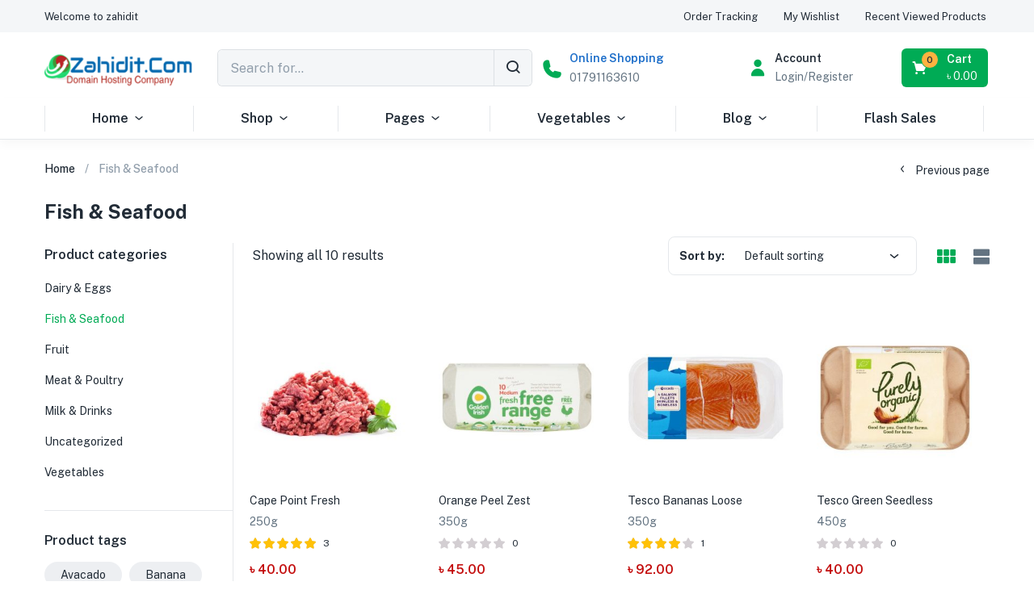

--- FILE ---
content_type: text/html; charset=UTF-8
request_url: https://es.kaabait.com/product-category/fish-seafood/
body_size: 56416
content:
<!DOCTYPE html>
<html lang="en-US" class="no-js">
<head>
	<meta charset="UTF-8">
	<meta name="viewport" content="width=device-width">
	<link rel="profile" href="http://gmpg.org/xfn/11">
	<link rel="pingback" href="https://es.kaabait.com/xmlrpc.php">
					<script>document.documentElement.className = document.documentElement.className + ' yes-js js_active js'</script>
				<title>Fish &amp; Seafood &#8211; My Blog</title>
<meta name='robots' content='max-image-preview:large' />
<link rel='dns-prefetch' href='//fonts.googleapis.com' />
<link rel="alternate" type="application/rss+xml" title="My Blog &raquo; Feed" href="https://es.kaabait.com/feed/" />
<link rel="alternate" type="application/rss+xml" title="My Blog &raquo; Comments Feed" href="https://es.kaabait.com/comments/feed/" />
<link rel="alternate" type="application/rss+xml" title="My Blog &raquo; Fish &amp; Seafood Category Feed" href="https://es.kaabait.com/product-category/fish-seafood/feed/" />
<style id='wp-img-auto-sizes-contain-inline-css' type='text/css'>
img:is([sizes=auto i],[sizes^="auto," i]){contain-intrinsic-size:3000px 1500px}
/*# sourceURL=wp-img-auto-sizes-contain-inline-css */
</style>
<style id='wp-emoji-styles-inline-css' type='text/css'>

	img.wp-smiley, img.emoji {
		display: inline !important;
		border: none !important;
		box-shadow: none !important;
		height: 1em !important;
		width: 1em !important;
		margin: 0 0.07em !important;
		vertical-align: -0.1em !important;
		background: none !important;
		padding: 0 !important;
	}
/*# sourceURL=wp-emoji-styles-inline-css */
</style>
<style id='classic-theme-styles-inline-css' type='text/css'>
/*! This file is auto-generated */
.wp-block-button__link{color:#fff;background-color:#32373c;border-radius:9999px;box-shadow:none;text-decoration:none;padding:calc(.667em + 2px) calc(1.333em + 2px);font-size:1.125em}.wp-block-file__button{background:#32373c;color:#fff;text-decoration:none}
/*# sourceURL=/wp-includes/css/classic-themes.min.css */
</style>
<link rel='stylesheet' id='redux-extendify-styles-css' href='https://es.kaabait.com/wp-content/plugins/redux-framework/redux-core/assets/css/extendify-utilities.css' type='text/css' media='all' />
<link rel='stylesheet' id='pi-dcw-css' href='https://es.kaabait.com/wp-content/plugins/add-to-cart-direct-checkout-for-woocommerce/public/css/pi-dcw-public.css' type='text/css' media='all' />
<style id='pi-dcw-inline-css' type='text/css'>

		.pisol_buy_now_button{
			color:#ffffff !important;
			background-color: #ee6443 !important;
		}
		
/*# sourceURL=pi-dcw-inline-css */
</style>
<link rel='stylesheet' id='woocommerce-layout-css' href='https://es.kaabait.com/wp-content/plugins/woocommerce/assets/css/woocommerce-layout.css' type='text/css' media='all' />
<link rel='stylesheet' id='woocommerce-smallscreen-css' href='https://es.kaabait.com/wp-content/plugins/woocommerce/assets/css/woocommerce-smallscreen.css' type='text/css' media='only screen and (max-width: 768px)' />
<link rel='stylesheet' id='woocommerce-general-css' href='https://es.kaabait.com/wp-content/plugins/woocommerce/assets/css/woocommerce.css' type='text/css' media='all' />
<style id='woocommerce-inline-inline-css' type='text/css'>
.woocommerce form .form-row .required { visibility: visible; }
/*# sourceURL=woocommerce-inline-inline-css */
</style>
<link rel='stylesheet' id='woo-variation-swatches-css' href='https://es.kaabait.com/wp-content/plugins/woo-variation-swatches/assets/css/frontend.min.css' type='text/css' media='all' />
<style id='woo-variation-swatches-inline-css' type='text/css'>
:root {
--wvs-tick:url("data:image/svg+xml;utf8,%3Csvg filter='drop-shadow(0px 0px 2px rgb(0 0 0 / .8))' xmlns='http://www.w3.org/2000/svg'  viewBox='0 0 30 30'%3E%3Cpath fill='none' stroke='%23ffffff' stroke-linecap='round' stroke-linejoin='round' stroke-width='4' d='M4 16L11 23 27 7'/%3E%3C/svg%3E");

--wvs-cross:url("data:image/svg+xml;utf8,%3Csvg filter='drop-shadow(0px 0px 5px rgb(255 255 255 / .6))' xmlns='http://www.w3.org/2000/svg' width='72px' height='72px' viewBox='0 0 24 24'%3E%3Cpath fill='none' stroke='%23ff0000' stroke-linecap='round' stroke-width='0.6' d='M5 5L19 19M19 5L5 19'/%3E%3C/svg%3E");
--wvs-single-product-item-width:30px;
--wvs-single-product-item-height:30px;
--wvs-single-product-item-font-size:16px}
/*# sourceURL=woo-variation-swatches-inline-css */
</style>
<link rel='stylesheet' id='yith-wfbt-style-css' href='https://es.kaabait.com/wp-content/plugins/yith-woocommerce-frequently-bought-together/assets/css/yith-wfbt.css' type='text/css' media='all' />
<style id='yith-wfbt-style-inline-css' type='text/css'>

                .yith-wfbt-submit-block .yith-wfbt-submit-button {
                        background: #222222;
                        color: #ffffff;
                }
                .yith-wfbt-submit-block .yith-wfbt-submit-button:hover {
                        background: #777777;
                        color: #ffffff;
                }
/*# sourceURL=yith-wfbt-style-inline-css */
</style>
<link rel='stylesheet' id='yith-quick-view-css' href='https://es.kaabait.com/wp-content/plugins/yith-woocommerce-quick-view/assets/css/yith-quick-view.css' type='text/css' media='all' />
<style id='yith-quick-view-inline-css' type='text/css'>

				#yith-quick-view-modal .yith-wcqv-main{background:#ffffff;}
				#yith-quick-view-close{color:#cdcdcd;}
				#yith-quick-view-close:hover{color:#ff0000;}
/*# sourceURL=yith-quick-view-inline-css */
</style>
<link rel='stylesheet' id='jquery-selectBox-css' href='https://es.kaabait.com/wp-content/plugins/yith-woocommerce-wishlist/assets/css/jquery.selectBox.css' type='text/css' media='all' />
<link rel='stylesheet' id='yith-wcwl-font-awesome-css' href='https://es.kaabait.com/wp-content/plugins/yith-woocommerce-wishlist/assets/css/font-awesome.css' type='text/css' media='all' />
<link rel='stylesheet' id='woocommerce_prettyPhoto_css-css' href='//es.kaabait.com/wp-content/plugins/woocommerce/assets/css/prettyPhoto.css' type='text/css' media='all' />
<link rel='stylesheet' id='yith-wcwl-main-css' href='https://es.kaabait.com/wp-content/plugins/yith-woocommerce-wishlist/assets/css/style.css' type='text/css' media='all' />
<link rel='stylesheet' id='greenmart-theme-fonts-css' href='https://fonts.googleapis.com/css?family=Public%3A100%2C100i%2C300%2C300i%2C400%2C400i%2C500%2C500i%2C700%2C700i%2C900%7CPublic%20Sans%3A100%2C300%2C400%2C500%2C600%2C700&#038;subset=latin%2Clatin-ext&#038;display=swap' type='text/css' media='all' />
<link rel='stylesheet' id='font-awesome-css' href='https://es.kaabait.com/wp-content/plugins/elementor/assets/lib/font-awesome/css/font-awesome.min.css' type='text/css' media='all' />
<style id='font-awesome-inline-css' type='text/css'>
[data-font="FontAwesome"]:before {font-family: 'FontAwesome' !important;content: attr(data-icon) !important;speak: none !important;font-weight: normal !important;font-variant: normal !important;text-transform: none !important;line-height: 1 !important;font-style: normal !important;-webkit-font-smoothing: antialiased !important;-moz-osx-font-smoothing: grayscale !important;}
/*# sourceURL=font-awesome-inline-css */
</style>
<link rel='stylesheet' id='font-tbay-css' href='https://es.kaabait.com/wp-content/themes/greenmart/css/font-tbay-custom.css' type='text/css' media='all' />
<link rel='stylesheet' id='simple-line-icons-css' href='https://es.kaabait.com/wp-content/themes/greenmart/css/simple-line-icons.css' type='text/css' media='all' />
<link rel='stylesheet' id='material-design-iconic-font-css' href='https://es.kaabait.com/wp-content/themes/greenmart/css/material-design-iconic-font.min.css' type='text/css' media='all' />
<link rel='stylesheet' id='animate-css' href='https://es.kaabait.com/wp-content/themes/greenmart/css/animate.css' type='text/css' media='all' />
<link rel='stylesheet' id='bootstrap-css' href='https://es.kaabait.com/wp-content/themes/greenmart/css/bootstrap.css' type='text/css' media='all' />
<link rel='stylesheet' id='elementor-frontend-css' href='https://es.kaabait.com/wp-content/plugins/elementor/assets/css/frontend-lite.min.css' type='text/css' media='all' />
<link rel='stylesheet' id='greenmart-template-css' href='https://es.kaabait.com/wp-content/themes/greenmart/css/skins/fresh-el/template.css' type='text/css' media='all' />
<link rel='stylesheet' id='greenmart-style-css' href='https://es.kaabait.com/wp-content/themes/greenmart/style.css' type='text/css' media='all' />
<style id='greenmart-style-inline-css' type='text/css'>
:root {--tb-theme-color: #00AB55;--tb-theme-color-hover: #00a250;--tb-color-second: #ffb240;--tb-color-second-hover: #f2a93c;}:root {--tb-text-primary-font: Public Sans, sans-serif;}/* Woocommerce Breadcrumbs */.site-header .logo img {max-width: 160px;}.site-header .logo img {padding-top: 0;padding-right: 0;padding-bottom: 0;padding-left: 0;}@media (min-width: 768px) and (max-width: 1024px){}@media (max-width: 767px) {/* Limit logo image height for mobile according to mobile header height */.mobile-logo a img {max-width: 134px;}.mobile-logo a img {padding-top: ;padding-right: ;padding-bottom: ;padding-left: ;}}/* Custom CSS */
/*# sourceURL=greenmart-style-inline-css */
</style>
<link rel='stylesheet' id='swiper-css' href='https://es.kaabait.com/wp-content/plugins/elementor/assets/lib/swiper/v8/css/swiper.min.css' type='text/css' media='all' />
<link rel='stylesheet' id='elementor-post-6-css' href='https://es.kaabait.com/wp-content/uploads/elementor/css/post-6.css' type='text/css' media='all' />
<link rel='stylesheet' id='font-awesome-5-all-css' href='https://es.kaabait.com/wp-content/plugins/elementor/assets/lib/font-awesome/css/all.min.css' type='text/css' media='all' />
<link rel='stylesheet' id='font-awesome-4-shim-css' href='https://es.kaabait.com/wp-content/plugins/elementor/assets/lib/font-awesome/css/v4-shims.min.css' type='text/css' media='all' />
<link rel='stylesheet' id='elementor-post-780-css' href='https://es.kaabait.com/wp-content/uploads/elementor/css/post-780.css' type='text/css' media='all' />
<link rel='stylesheet' id='elementor-post-779-css' href='https://es.kaabait.com/wp-content/uploads/elementor/css/post-779.css' type='text/css' media='all' />
<link rel='stylesheet' id='sumoselect-css' href='https://es.kaabait.com/wp-content/themes/greenmart/css/sumoselect.css' type='text/css' media='all' />
<link rel='stylesheet' id='jquery-fancybox-css' href='https://es.kaabait.com/wp-content/themes/greenmart/css/jquery.fancybox.css' type='text/css' media='all' />
<link rel='stylesheet' id='jquery-treeview-css' href='https://es.kaabait.com/wp-content/themes/greenmart/css/jquery.treeview.css' type='text/css' media='all' />
<link rel='stylesheet' id='greenmart-child-style-css' href='https://es.kaabait.com/wp-content/themes/greenmart-child/style.css' type='text/css' media='all' />
<link rel='stylesheet' id='google-fonts-1-css' href='https://fonts.googleapis.com/css?family=Roboto%3A100%2C100italic%2C200%2C200italic%2C300%2C300italic%2C400%2C400italic%2C500%2C500italic%2C600%2C600italic%2C700%2C700italic%2C800%2C800italic%2C900%2C900italic%7CRoboto+Slab%3A100%2C100italic%2C200%2C200italic%2C300%2C300italic%2C400%2C400italic%2C500%2C500italic%2C600%2C600italic%2C700%2C700italic%2C800%2C800italic%2C900%2C900italic&#038;display=swap&#038;ver=6.9' type='text/css' media='all' />
<link rel="preconnect" href="https://fonts.gstatic.com/" crossorigin><script type="text/javascript" src="https://es.kaabait.com/wp-includes/js/jquery/jquery.min.js" id="jquery-core-js"></script>
<script type="text/javascript" src="https://es.kaabait.com/wp-includes/js/jquery/jquery-migrate.min.js" id="jquery-migrate-js"></script>
<script type="text/javascript" id="pi-dcw-js-extra">
/* <![CDATA[ */
var pisol_dcw_setting = {"ajax_url":"https://es.kaabait.com/wp-admin/admin-ajax.php"};
//# sourceURL=pi-dcw-js-extra
/* ]]> */
</script>
<script type="text/javascript" src="https://es.kaabait.com/wp-content/plugins/add-to-cart-direct-checkout-for-woocommerce/public/js/pi-dcw-public.js" id="pi-dcw-js"></script>
<script type="text/javascript" src="https://es.kaabait.com/wp-content/plugins/woocommerce/assets/js/jquery-blockui/jquery.blockUI.min.js" id="jquery-blockui-js" data-wp-strategy="defer"></script>
<script type="text/javascript" id="wc-add-to-cart-js-extra">
/* <![CDATA[ */
var wc_add_to_cart_params = {"ajax_url":"/wp-admin/admin-ajax.php","wc_ajax_url":"/?wc-ajax=%%endpoint%%","i18n_view_cart":"View cart","cart_url":"https://es.kaabait.com/checkout/","is_cart":"","cart_redirect_after_add":"yes"};
//# sourceURL=wc-add-to-cart-js-extra
/* ]]> */
</script>
<script type="text/javascript" src="https://es.kaabait.com/wp-content/plugins/woocommerce/assets/js/frontend/add-to-cart.min.js" id="wc-add-to-cart-js" data-wp-strategy="defer"></script>
<script type="text/javascript" src="https://es.kaabait.com/wp-content/plugins/woocommerce/assets/js/js-cookie/js.cookie.min.js" id="js-cookie-js" defer="defer" data-wp-strategy="defer"></script>
<script type="text/javascript" id="woocommerce-js-extra">
/* <![CDATA[ */
var woocommerce_params = {"ajax_url":"/wp-admin/admin-ajax.php","wc_ajax_url":"/?wc-ajax=%%endpoint%%"};
//# sourceURL=woocommerce-js-extra
/* ]]> */
</script>
<script type="text/javascript" src="https://es.kaabait.com/wp-content/plugins/woocommerce/assets/js/frontend/woocommerce.min.js" id="woocommerce-js" defer="defer" data-wp-strategy="defer"></script>
<script type="text/javascript" src="https://es.kaabait.com/wp-content/plugins/js_composer/assets/js/vendors/woocommerce-add-to-cart.js" id="vc_woocommerce-add-to-cart-js-js"></script>
<script type="text/javascript" src="https://es.kaabait.com/wp-content/plugins/elementor/assets/lib/font-awesome/js/v4-shims.min.js" id="font-awesome-4-shim-js"></script>
<script></script><link rel="https://api.w.org/" href="https://es.kaabait.com/wp-json/" /><link rel="alternate" title="JSON" type="application/json" href="https://es.kaabait.com/wp-json/wp/v2/product_cat/36" /><link rel="EditURI" type="application/rsd+xml" title="RSD" href="https://es.kaabait.com/xmlrpc.php?rsd" />
<meta name="generator" content="WordPress 6.9" />
<meta name="generator" content="WooCommerce 8.4.0" />
<meta name="generator" content="Redux 4.4.11" />	<noscript><style>.woocommerce-product-gallery{ opacity: 1 !important; }</style></noscript>
	<meta name="generator" content="Elementor 3.18.3; features: e_dom_optimization, e_optimized_assets_loading, e_optimized_css_loading, e_font_icon_svg, additional_custom_breakpoints, block_editor_assets_optimize, e_image_loading_optimization; settings: css_print_method-external, google_font-enabled, font_display-swap">
<style type="text/css">.recentcomments a{display:inline !important;padding:0 !important;margin:0 !important;}</style><meta name="generator" content="Powered by WPBakery Page Builder - drag and drop page builder for WordPress."/>
<meta name="generator" content="Powered by Slider Revolution 6.6.19 - responsive, Mobile-Friendly Slider Plugin for WordPress with comfortable drag and drop interface." />
<script>function setREVStartSize(e){
			//window.requestAnimationFrame(function() {
				window.RSIW = window.RSIW===undefined ? window.innerWidth : window.RSIW;
				window.RSIH = window.RSIH===undefined ? window.innerHeight : window.RSIH;
				try {
					var pw = document.getElementById(e.c).parentNode.offsetWidth,
						newh;
					pw = pw===0 || isNaN(pw) || (e.l=="fullwidth" || e.layout=="fullwidth") ? window.RSIW : pw;
					e.tabw = e.tabw===undefined ? 0 : parseInt(e.tabw);
					e.thumbw = e.thumbw===undefined ? 0 : parseInt(e.thumbw);
					e.tabh = e.tabh===undefined ? 0 : parseInt(e.tabh);
					e.thumbh = e.thumbh===undefined ? 0 : parseInt(e.thumbh);
					e.tabhide = e.tabhide===undefined ? 0 : parseInt(e.tabhide);
					e.thumbhide = e.thumbhide===undefined ? 0 : parseInt(e.thumbhide);
					e.mh = e.mh===undefined || e.mh=="" || e.mh==="auto" ? 0 : parseInt(e.mh,0);
					if(e.layout==="fullscreen" || e.l==="fullscreen")
						newh = Math.max(e.mh,window.RSIH);
					else{
						e.gw = Array.isArray(e.gw) ? e.gw : [e.gw];
						for (var i in e.rl) if (e.gw[i]===undefined || e.gw[i]===0) e.gw[i] = e.gw[i-1];
						e.gh = e.el===undefined || e.el==="" || (Array.isArray(e.el) && e.el.length==0)? e.gh : e.el;
						e.gh = Array.isArray(e.gh) ? e.gh : [e.gh];
						for (var i in e.rl) if (e.gh[i]===undefined || e.gh[i]===0) e.gh[i] = e.gh[i-1];
											
						var nl = new Array(e.rl.length),
							ix = 0,
							sl;
						e.tabw = e.tabhide>=pw ? 0 : e.tabw;
						e.thumbw = e.thumbhide>=pw ? 0 : e.thumbw;
						e.tabh = e.tabhide>=pw ? 0 : e.tabh;
						e.thumbh = e.thumbhide>=pw ? 0 : e.thumbh;
						for (var i in e.rl) nl[i] = e.rl[i]<window.RSIW ? 0 : e.rl[i];
						sl = nl[0];
						for (var i in nl) if (sl>nl[i] && nl[i]>0) { sl = nl[i]; ix=i;}
						var m = pw>(e.gw[ix]+e.tabw+e.thumbw) ? 1 : (pw-(e.tabw+e.thumbw)) / (e.gw[ix]);
						newh =  (e.gh[ix] * m) + (e.tabh + e.thumbh);
					}
					var el = document.getElementById(e.c);
					if (el!==null && el) el.style.height = newh+"px";
					el = document.getElementById(e.c+"_wrapper");
					if (el!==null && el) {
						el.style.height = newh+"px";
						el.style.display = "block";
					}
				} catch(e){
					console.log("Failure at Presize of Slider:" + e)
				}
			//});
		  };</script>
<noscript><style> .wpb_animate_when_almost_visible { opacity: 1; }</style></noscript>	
<style id='global-styles-inline-css' type='text/css'>
:root{--wp--preset--aspect-ratio--square: 1;--wp--preset--aspect-ratio--4-3: 4/3;--wp--preset--aspect-ratio--3-4: 3/4;--wp--preset--aspect-ratio--3-2: 3/2;--wp--preset--aspect-ratio--2-3: 2/3;--wp--preset--aspect-ratio--16-9: 16/9;--wp--preset--aspect-ratio--9-16: 9/16;--wp--preset--color--black: #000000;--wp--preset--color--cyan-bluish-gray: #abb8c3;--wp--preset--color--white: #ffffff;--wp--preset--color--pale-pink: #f78da7;--wp--preset--color--vivid-red: #cf2e2e;--wp--preset--color--luminous-vivid-orange: #ff6900;--wp--preset--color--luminous-vivid-amber: #fcb900;--wp--preset--color--light-green-cyan: #7bdcb5;--wp--preset--color--vivid-green-cyan: #00d084;--wp--preset--color--pale-cyan-blue: #8ed1fc;--wp--preset--color--vivid-cyan-blue: #0693e3;--wp--preset--color--vivid-purple: #9b51e0;--wp--preset--gradient--vivid-cyan-blue-to-vivid-purple: linear-gradient(135deg,rgb(6,147,227) 0%,rgb(155,81,224) 100%);--wp--preset--gradient--light-green-cyan-to-vivid-green-cyan: linear-gradient(135deg,rgb(122,220,180) 0%,rgb(0,208,130) 100%);--wp--preset--gradient--luminous-vivid-amber-to-luminous-vivid-orange: linear-gradient(135deg,rgb(252,185,0) 0%,rgb(255,105,0) 100%);--wp--preset--gradient--luminous-vivid-orange-to-vivid-red: linear-gradient(135deg,rgb(255,105,0) 0%,rgb(207,46,46) 100%);--wp--preset--gradient--very-light-gray-to-cyan-bluish-gray: linear-gradient(135deg,rgb(238,238,238) 0%,rgb(169,184,195) 100%);--wp--preset--gradient--cool-to-warm-spectrum: linear-gradient(135deg,rgb(74,234,220) 0%,rgb(151,120,209) 20%,rgb(207,42,186) 40%,rgb(238,44,130) 60%,rgb(251,105,98) 80%,rgb(254,248,76) 100%);--wp--preset--gradient--blush-light-purple: linear-gradient(135deg,rgb(255,206,236) 0%,rgb(152,150,240) 100%);--wp--preset--gradient--blush-bordeaux: linear-gradient(135deg,rgb(254,205,165) 0%,rgb(254,45,45) 50%,rgb(107,0,62) 100%);--wp--preset--gradient--luminous-dusk: linear-gradient(135deg,rgb(255,203,112) 0%,rgb(199,81,192) 50%,rgb(65,88,208) 100%);--wp--preset--gradient--pale-ocean: linear-gradient(135deg,rgb(255,245,203) 0%,rgb(182,227,212) 50%,rgb(51,167,181) 100%);--wp--preset--gradient--electric-grass: linear-gradient(135deg,rgb(202,248,128) 0%,rgb(113,206,126) 100%);--wp--preset--gradient--midnight: linear-gradient(135deg,rgb(2,3,129) 0%,rgb(40,116,252) 100%);--wp--preset--font-size--small: 13px;--wp--preset--font-size--medium: 20px;--wp--preset--font-size--large: 36px;--wp--preset--font-size--x-large: 42px;--wp--preset--spacing--20: 0.44rem;--wp--preset--spacing--30: 0.67rem;--wp--preset--spacing--40: 1rem;--wp--preset--spacing--50: 1.5rem;--wp--preset--spacing--60: 2.25rem;--wp--preset--spacing--70: 3.38rem;--wp--preset--spacing--80: 5.06rem;--wp--preset--shadow--natural: 6px 6px 9px rgba(0, 0, 0, 0.2);--wp--preset--shadow--deep: 12px 12px 50px rgba(0, 0, 0, 0.4);--wp--preset--shadow--sharp: 6px 6px 0px rgba(0, 0, 0, 0.2);--wp--preset--shadow--outlined: 6px 6px 0px -3px rgb(255, 255, 255), 6px 6px rgb(0, 0, 0);--wp--preset--shadow--crisp: 6px 6px 0px rgb(0, 0, 0);}:where(.is-layout-flex){gap: 0.5em;}:where(.is-layout-grid){gap: 0.5em;}body .is-layout-flex{display: flex;}.is-layout-flex{flex-wrap: wrap;align-items: center;}.is-layout-flex > :is(*, div){margin: 0;}body .is-layout-grid{display: grid;}.is-layout-grid > :is(*, div){margin: 0;}:where(.wp-block-columns.is-layout-flex){gap: 2em;}:where(.wp-block-columns.is-layout-grid){gap: 2em;}:where(.wp-block-post-template.is-layout-flex){gap: 1.25em;}:where(.wp-block-post-template.is-layout-grid){gap: 1.25em;}.has-black-color{color: var(--wp--preset--color--black) !important;}.has-cyan-bluish-gray-color{color: var(--wp--preset--color--cyan-bluish-gray) !important;}.has-white-color{color: var(--wp--preset--color--white) !important;}.has-pale-pink-color{color: var(--wp--preset--color--pale-pink) !important;}.has-vivid-red-color{color: var(--wp--preset--color--vivid-red) !important;}.has-luminous-vivid-orange-color{color: var(--wp--preset--color--luminous-vivid-orange) !important;}.has-luminous-vivid-amber-color{color: var(--wp--preset--color--luminous-vivid-amber) !important;}.has-light-green-cyan-color{color: var(--wp--preset--color--light-green-cyan) !important;}.has-vivid-green-cyan-color{color: var(--wp--preset--color--vivid-green-cyan) !important;}.has-pale-cyan-blue-color{color: var(--wp--preset--color--pale-cyan-blue) !important;}.has-vivid-cyan-blue-color{color: var(--wp--preset--color--vivid-cyan-blue) !important;}.has-vivid-purple-color{color: var(--wp--preset--color--vivid-purple) !important;}.has-black-background-color{background-color: var(--wp--preset--color--black) !important;}.has-cyan-bluish-gray-background-color{background-color: var(--wp--preset--color--cyan-bluish-gray) !important;}.has-white-background-color{background-color: var(--wp--preset--color--white) !important;}.has-pale-pink-background-color{background-color: var(--wp--preset--color--pale-pink) !important;}.has-vivid-red-background-color{background-color: var(--wp--preset--color--vivid-red) !important;}.has-luminous-vivid-orange-background-color{background-color: var(--wp--preset--color--luminous-vivid-orange) !important;}.has-luminous-vivid-amber-background-color{background-color: var(--wp--preset--color--luminous-vivid-amber) !important;}.has-light-green-cyan-background-color{background-color: var(--wp--preset--color--light-green-cyan) !important;}.has-vivid-green-cyan-background-color{background-color: var(--wp--preset--color--vivid-green-cyan) !important;}.has-pale-cyan-blue-background-color{background-color: var(--wp--preset--color--pale-cyan-blue) !important;}.has-vivid-cyan-blue-background-color{background-color: var(--wp--preset--color--vivid-cyan-blue) !important;}.has-vivid-purple-background-color{background-color: var(--wp--preset--color--vivid-purple) !important;}.has-black-border-color{border-color: var(--wp--preset--color--black) !important;}.has-cyan-bluish-gray-border-color{border-color: var(--wp--preset--color--cyan-bluish-gray) !important;}.has-white-border-color{border-color: var(--wp--preset--color--white) !important;}.has-pale-pink-border-color{border-color: var(--wp--preset--color--pale-pink) !important;}.has-vivid-red-border-color{border-color: var(--wp--preset--color--vivid-red) !important;}.has-luminous-vivid-orange-border-color{border-color: var(--wp--preset--color--luminous-vivid-orange) !important;}.has-luminous-vivid-amber-border-color{border-color: var(--wp--preset--color--luminous-vivid-amber) !important;}.has-light-green-cyan-border-color{border-color: var(--wp--preset--color--light-green-cyan) !important;}.has-vivid-green-cyan-border-color{border-color: var(--wp--preset--color--vivid-green-cyan) !important;}.has-pale-cyan-blue-border-color{border-color: var(--wp--preset--color--pale-cyan-blue) !important;}.has-vivid-cyan-blue-border-color{border-color: var(--wp--preset--color--vivid-cyan-blue) !important;}.has-vivid-purple-border-color{border-color: var(--wp--preset--color--vivid-purple) !important;}.has-vivid-cyan-blue-to-vivid-purple-gradient-background{background: var(--wp--preset--gradient--vivid-cyan-blue-to-vivid-purple) !important;}.has-light-green-cyan-to-vivid-green-cyan-gradient-background{background: var(--wp--preset--gradient--light-green-cyan-to-vivid-green-cyan) !important;}.has-luminous-vivid-amber-to-luminous-vivid-orange-gradient-background{background: var(--wp--preset--gradient--luminous-vivid-amber-to-luminous-vivid-orange) !important;}.has-luminous-vivid-orange-to-vivid-red-gradient-background{background: var(--wp--preset--gradient--luminous-vivid-orange-to-vivid-red) !important;}.has-very-light-gray-to-cyan-bluish-gray-gradient-background{background: var(--wp--preset--gradient--very-light-gray-to-cyan-bluish-gray) !important;}.has-cool-to-warm-spectrum-gradient-background{background: var(--wp--preset--gradient--cool-to-warm-spectrum) !important;}.has-blush-light-purple-gradient-background{background: var(--wp--preset--gradient--blush-light-purple) !important;}.has-blush-bordeaux-gradient-background{background: var(--wp--preset--gradient--blush-bordeaux) !important;}.has-luminous-dusk-gradient-background{background: var(--wp--preset--gradient--luminous-dusk) !important;}.has-pale-ocean-gradient-background{background: var(--wp--preset--gradient--pale-ocean) !important;}.has-electric-grass-gradient-background{background: var(--wp--preset--gradient--electric-grass) !important;}.has-midnight-gradient-background{background: var(--wp--preset--gradient--midnight) !important;}.has-small-font-size{font-size: var(--wp--preset--font-size--small) !important;}.has-medium-font-size{font-size: var(--wp--preset--font-size--medium) !important;}.has-large-font-size{font-size: var(--wp--preset--font-size--large) !important;}.has-x-large-font-size{font-size: var(--wp--preset--font-size--x-large) !important;}
/*# sourceURL=global-styles-inline-css */
</style>
<link rel='stylesheet' id='elementor-post-2233-css' href='https://es.kaabait.com/wp-content/uploads/elementor/css/post-2233.css' type='text/css' media='all' />
<link rel='stylesheet' id='elementor-post-4423-css' href='https://es.kaabait.com/wp-content/uploads/elementor/css/post-4423.css' type='text/css' media='all' />
<link rel='stylesheet' id='elementor-post-678-css' href='https://es.kaabait.com/wp-content/uploads/elementor/css/post-678.css' type='text/css' media='all' />
<link rel='stylesheet' id='elementor-post-2198-css' href='https://es.kaabait.com/wp-content/uploads/elementor/css/post-2198.css' type='text/css' media='all' />
<link rel='stylesheet' id='photoswipe-css' href='https://es.kaabait.com/wp-content/plugins/woocommerce/assets/css/photoswipe/photoswipe.min.css' type='text/css' media='all' />
<link rel='stylesheet' id='photoswipe-default-skin-css' href='https://es.kaabait.com/wp-content/plugins/woocommerce/assets/css/photoswipe/default-skin/default-skin.min.css' type='text/css' media='all' />
<link rel='stylesheet' id='rs-plugin-settings-css' href='https://es.kaabait.com/wp-content/plugins/revslider/public/assets/css/rs6.css' type='text/css' media='all' />
<style id='rs-plugin-settings-inline-css' type='text/css'>
#rs-demo-id {}
/*# sourceURL=rs-plugin-settings-inline-css */
</style>
</head>
<body class="archive tax-product_cat term-fish-seafood term-36 wp-theme-greenmart wp-child-theme-greenmart-child theme-greenmart woocommerce woocommerce-page woocommerce-no-js woo-variation-swatches wvs-behavior-blur wvs-theme-greenmart-child wvs-show-label wvs-tooltip header-01 tbay-disable-ajax-popup-cart  tbay-show-cart-mobile tbay-show-quantity-mobile tbay-body-woocommerce-quantity-mod wpb-js-composer js-comp-ver-7.3 vc_responsive elementor-default elementor-kit-6">
<div id="wrapper-container" class="wrapper-container header-01">

	  

  

<div id="tbay-mobile-smartmenu" data-themes="theme-light" data-enablesocial="1" data-socialjsons="[{'icon':'icon-social-facebook','url':'#'},{'icon':'icon-social-instagram','url':'#'},{'icon':'icon-social-linkedin','url':'#'},{'icon':'icon-social-pinterest','url':'#'}]" data-enabletabs="1" data-tabone="Menu" data-taboneicon="icon-menu icons" data-tabsecond="Categories" data-tabsecondicon="icon-grid icons" data-enableeffects="0" data-counters="1" data-title="Menu" data-enablesearch="0" data-textsearch="Search in menu..." data-searchnoresults="No results found." data-searchsplash="What are you looking for? &lt;/br&gt; Start typing to search the menu." class="tbay-mmenu hidden-lg hidden-md header-01"> 
    <div class="tbay-offcanvas-body">

        <nav id="tbay-mobile-menu-navbar" class="menu navbar navbar-offcanvas navbar-static">
            <div id="main-mobile-menu-mmenu" class="menu-categories-image-container"><ul id="main-mobile-menu-mmenu-wrapper" class="menu" data-id="categories-image"><li id="menu-item-2067" class="menu-item menu-item-type-taxonomy menu-item-object-product_cat menu-item-2067 level-0 aligned-left"><a class="elementor-item" href="https://es.kaabait.com/product-category/fruit/"><i class="tb-icon tb-icon-zz-apple"></i>Fruit</a></li>
<li id="menu-item-2068" class="menu-item menu-item-type-taxonomy menu-item-object-product_cat menu-item-2068 level-0 active-mega-menu aligned-left"><a class="elementor-item" href="https://es.kaabait.com/product-category/vegetables/" class="dropdown-toggle" ><i class="tb-icon tb-icon-zz-salad"></i>Vegetables <b class="caret"></b></a><div  class="dropdown-menu dropdown-load-ajax" style="width:702px"><div class="dropdown-menu-inner"><div class="dropdown-html-placeholder" data-id="2233"></div></div></div></li>
<li id="menu-item-2069" class="menu-item menu-item-type-taxonomy menu-item-object-product_cat menu-item-2069 level-0 aligned-left"><a class="elementor-item" href="https://es.kaabait.com/product-category/meat-poultry/"><i class="tb-icon tb-icon-zz-steak"></i>Meat &amp; Poultry</a></li>
<li id="menu-item-2070" class="menu-item menu-item-type-taxonomy menu-item-object-product_cat current-menu-item menu-item-has-children dropdown active menu-item-2070 level-0 aligned-left"><a class="elementor-item" href="https://es.kaabait.com/product-category/fish-seafood/" class="dropdown-toggle" ><i class="tb-icon tb-icon-zz-fish"></i>Fish &amp; Seafood <b class="caret"></b></a>
<ul class="dropdown-menu">
	<li id="menu-item-2255" class="menu-item menu-item-type-custom menu-item-object-custom menu-item-2255 level-1 aligned-"><a class="elementor-item" href="#">Asparagus</a></li>
	<li id="menu-item-2256" class="menu-item menu-item-type-custom menu-item-object-custom menu-item-2256 level-1 aligned-"><a class="elementor-item" href="#">Beetroot</a></li>
	<li id="menu-item-2257" class="menu-item menu-item-type-custom menu-item-object-custom menu-item-2257 level-1 aligned-"><a class="elementor-item" href="#">Sweetcorn</a></li>
</ul>
</li>
<li id="menu-item-2071" class="menu-item menu-item-type-taxonomy menu-item-object-product_cat menu-item-2071 level-0 aligned-left"><a class="elementor-item" href="https://es.kaabait.com/product-category/dairy-eggs/"><i class="tb-icon tb-icon-zz-eggs"></i>Dairy &amp; Eggs</a></li>
<li id="menu-item-2072" class="menu-item menu-item-type-taxonomy menu-item-object-product_cat menu-item-2072 level-0 aligned-left"><a class="elementor-item" href="https://es.kaabait.com/product-category/milk-drinks/"><i class="tb-icon tb-icon-zz-milk"></i>Milk &amp; Drinks</a></li>
<li id="menu-item-2073" class="menu-item menu-item-type-custom menu-item-object-custom menu-item-2073 level-0 aligned-left"><a class="elementor-item" href="#"><i class="tb-icon tb-icon-zz-frozen"></i>Frozen Foods</a></li>
</ul></div><div id="mobile-menu-second-mmenu" class="menu-organic-fruit-container"><ul id="main-mobile-second-mmenu-wrapper" class="menu" data-id="organic-fruit"><li id="menu-item-3658" class="menu-item menu-item-type-custom menu-item-object-custom menu-item-3658 level-0 aligned-"><a class="elementor-item" href="#">Organic</a></li>
<li id="menu-item-3659" class="menu-item menu-item-type-custom menu-item-object-custom menu-item-3659 level-0 aligned-"><a class="elementor-item" href="#">Apples</a></li>
<li id="menu-item-3660" class="menu-item menu-item-type-custom menu-item-object-custom menu-item-3660 level-0 aligned-"><a class="elementor-item" href="#">Avocados</a></li>
<li id="menu-item-3661" class="menu-item menu-item-type-custom menu-item-object-custom menu-item-3661 level-0 aligned-"><a class="elementor-item" href="#">Bananas</a></li>
<li id="menu-item-3662" class="menu-item menu-item-type-custom menu-item-object-custom menu-item-3662 level-0 aligned-"><a class="elementor-item" href="#">Berries</a></li>
<li id="menu-item-3663" class="menu-item menu-item-type-custom menu-item-object-custom menu-item-3663 level-0 aligned-"><a class="elementor-item" href="#">Exotic Fruit</a></li>
<li id="menu-item-3664" class="menu-item menu-item-type-custom menu-item-object-custom menu-item-3664 level-0 aligned-"><a class="elementor-item" href="#">Grapefruit</a></li>
</ul></div>        </nav>


    </div>
</div>

<div class="topbar-device-mobile  visible-xxs clearfix">
		 
	<div class="topbar-post">
		<div class="active-mobile">
			<a href="#tbay-mobile-menu-navbar" class="btn btn-sm btn-danger"><i class="icons icon-menu"></i></a><a href="#page" class="btn btn-sm btn-danger"><i class="fa fa-close"></i></a>		</div>  

		<div class="topbar-title"> 
			Fish &amp; Seafood			 
		</div>

				

					<div class="wishlist-device">
				<a class="text-skin wishlist-icon" href="https://es.kaabait.com/wishlist/">
					<span class="icon">
						<i class="icons icon-heart"></i>
						<span class="count count_wishlist">0</span>
					</span> 
				</a>
			</div>  
          

				<div class="search-device">
			<a class="show-search" href="javascript:;"><i class="tb-icon tb-icon-zt-search"></i></a>
			

<div class="tbay-search-form">
	<form class="form-search-mobile greenmart-ajax-search" data-thumbnail="1" data-price="1" data-minChars="2" data-post-type="product" data-count="5"action="https://es.kaabait.com/" method="get" data-appendto=".result-mobile-ZGU1r">
		<div class="form-group">
			<div class="input-group">
									<div class="select-category input-group-addon">
												
						<select  name='product_cat' id='product_cat' class='dropdown_product_cat'>
	<option value=''>All</option>
	<option class="level-0" value="dairy-eggs">Dairy &amp; Eggs&nbsp;&nbsp;(10)</option>
	<option class="level-0" value="fish-seafood" selected="selected">Fish &amp; Seafood&nbsp;&nbsp;(10)</option>
	<option class="level-0" value="fruit">Fruit&nbsp;&nbsp;(21)</option>
	<option class="level-0" value="meat-poultry">Meat &amp; Poultry&nbsp;&nbsp;(17)</option>
	<option class="level-0" value="milk-drinks">Milk &amp; Drinks&nbsp;&nbsp;(12)</option>
	<option class="level-0" value="vegetables">Vegetables&nbsp;&nbsp;(18)</option>
</select>

											</div>
										<input type="text" placeholder="Searching for..." name="s" required oninvalid="this.setCustomValidity('Enter at least 2 characters')" oninput="setCustomValidity('')"  class="tbay-search form-control input-sm"/>
					<div class="tbay-preloader"></div>

					<div class="button-group input-group-addon"> 
						<button type="submit" class="button-search btn btn-sm"><i class="tb-icon tb-icon-zt-search"></i></button>
					</div>  
					<div class="tbay-search-result result-mobile-ZGU1r"></div>
									<input type="hidden" name="post_type" value="product" class="post_type" />
							</div>
			
		</div>
	</form>
	<div class="search-mobile-close"></div>
</div>
		</div>
		  
		

		</div>
	
</div>


<div class="footer-device-mobile visible-xxs clearfix">
    <div class="device-home  ">
        <a href="https://es.kaabait.com/" >
            <i class="tb-icon tb-icon-zt-house"></i>
            Home        </a>   
    </div>	

            <div class="device-cart ">
            <a class="mobil-view-cart" href="https://es.kaabait.com/cart/" >
                <span class="icon"> 
                    <i class="tb-icon tb-icon-zt-zzcart "></i>
                    <span class="count mini-cart-items cart-mobile">0</span>
                    Cart                </span>
            </a>   
        </div>
    
            <div class="device-checkout ">
            <a class="mobil-view-checkout" href="https://es.kaabait.com/checkout/" >
                <span class="icon">
                    <i class="tb-icon tb-icon-zt-zzcredit"></i>
                    Checkout                </span>
            </a>   
        </div>
    
     

        <div class="device-recently ">
        <a class="recently-icon" href="https://es.kaabait.com/recent-viewed-products/">
            <span class="icon">
                <i class="tb-icon tb-icon-zt-zzgoback"></i>
                Viewed            </span>
        </a>
    </div>
     

    <div class="device-account ">
        <a href="https://es.kaabait.com/my-account/" title="Login">
            <i class="tb-icon tb-icon-zz-za-user2"></i>
            Account 
        </a>
    </div>
</div>
	
<header id="tbay-header" class="tbay_header-template site-header">

	
				<div data-elementor-type="wp-post" data-elementor-id="780" class="elementor elementor-780">
									<section class="elementor-section elementor-top-section elementor-element elementor-element-c2372e0 elementor-section-content-middle elementor-section-stretched elementor-section-height-min-height elementor-section-boxed elementor-section-height-default elementor-section-items-middle" data-id="c2372e0" data-element_type="section" data-settings="{&quot;stretch_section&quot;:&quot;section-stretched&quot;,&quot;background_background&quot;:&quot;classic&quot;}">
						<div class="elementor-container elementor-column-gap-default">
					<div class="elementor-column elementor-col-33 elementor-top-column elementor-element elementor-element-ca4f443" data-id="ca4f443" data-element_type="column">
			<div class="elementor-widget-wrap elementor-element-populated">
								<div class="elementor-element elementor-element-8218e71 elementor-align-left elementor-widget elementor-widget-button" data-id="8218e71" data-element_type="widget" data-widget_type="button.default">
				<div class="elementor-widget-container">
					<div class="elementor-button-wrapper">
			<a class="elementor-button elementor-size-sm" role="button">
						<span class="elementor-button-content-wrapper">
						<span class="elementor-button-text">Welcome to zahidit</span>
		</span>
					</a>
		</div>
				</div>
				</div>
					</div>
		</div>
				<div class="elementor-column elementor-col-33 elementor-top-column elementor-element elementor-element-450d986" data-id="450d986" data-element_type="column">
			<div class="elementor-widget-wrap">
									</div>
		</div>
				<div class="elementor-column elementor-col-33 elementor-top-column elementor-element elementor-element-42b57e0" data-id="42b57e0" data-element_type="column">
			<div class="elementor-widget-wrap elementor-element-populated">
								<div class="elementor-element elementor-element-730cdeb w-auto elementor-widget elementor-widget-button" data-id="730cdeb" data-element_type="widget" data-widget_type="button.default">
				<div class="elementor-widget-container">
					<div class="elementor-button-wrapper">
			<a class="elementor-button elementor-button-link elementor-size-sm" href="https://el3.thembaydev.com/greenmart_fresh/tracking-order/">
						<span class="elementor-button-content-wrapper">
						<span class="elementor-button-text">Order Tracking</span>
		</span>
					</a>
		</div>
				</div>
				</div>
				<div class="elementor-element elementor-element-79d42d3 w-auto elementor-widget elementor-widget-button" data-id="79d42d3" data-element_type="widget" data-widget_type="button.default">
				<div class="elementor-widget-container">
					<div class="elementor-button-wrapper">
			<a class="elementor-button elementor-button-link elementor-size-sm" href="https://el3.thembaydev.com/greenmart_fresh/wishlist/">
						<span class="elementor-button-content-wrapper">
						<span class="elementor-button-text">My Wishlist</span>
		</span>
					</a>
		</div>
				</div>
				</div>
				<div class="elementor-element elementor-element-1649a26 w-auto hidden-icon-down-yes elementor-widget elementor-widget-tbay-product-recently-viewed" data-id="1649a26" data-element_type="widget" data-widget_type="tbay-product-recently-viewed.default">
				<div class="elementor-widget-container">
			
<div class="tbay-element tbay-element-product-recently-viewed product-recently-viewed-header" data-wrapper="{&quot;layout&quot;:&quot;header&quot;}" data-column="8">

    
    
        <h3 class="header-title">
            Recent Viewed Products        </h3>
        <div class="content-view ">
            <div class="list-recent">
                            </div>

                    </div>

            
    
	    

</div>		</div>
				</div>
					</div>
		</div>
							</div>
		</section>
				<section class="element-sticky-header elementor-section elementor-top-section elementor-element elementor-element-ed23d04 elementor-section-content-middle elementor-section-boxed elementor-section-height-default elementor-section-height-default" data-id="ed23d04" data-element_type="section">
						<div class="elementor-container elementor-column-gap-default">
					<div class="elementor-column elementor-col-20 elementor-top-column elementor-element elementor-element-3e91a1b" data-id="3e91a1b" data-element_type="column">
			<div class="elementor-widget-wrap elementor-element-populated">
								<div class="elementor-element elementor-element-6870005 elementor-widget elementor-widget-greenmart-site-logo elementor-widget-tbay-base" data-id="6870005" data-element_type="widget" data-widget_type="greenmart-site-logo.default">
				<div class="elementor-widget-container">
			<div class="tbay-element tbay-element-site-logo">

    <div class="header-logo">
        
            <a href="https://es.kaabait.com">
                <img width="220" height="60" src="https://es.kaabait.com/wp-content/uploads/2021/08/logo-2.png" class="header-logo-img" alt="" decoding="async" />            </a>
 
            </div>

</div>		</div>
				</div>
					</div>
		</div>
				<div class="elementor-column elementor-col-20 elementor-top-column elementor-element elementor-element-c9d358b" data-id="c9d358b" data-element_type="column">
			<div class="elementor-widget-wrap elementor-element-populated">
								<div class="elementor-element elementor-element-a9ce000 elementor-widget elementor-widget-tbay-search-form" data-id="a9ce000" data-element_type="widget" data-widget_type="tbay-search-form.default">
				<div class="elementor-widget-container">
			<div class="tbay-element tbay-element-search-form">
                <div class="tbay-search-form">
                <form action="https://es.kaabait.com/" method="get" class="greenmart-ajax-search searchform" data-thumbnail="1" data-appendto=".search-results-P9FHQ" data-price="1" data-minChars="2" data-post-type="product" data-count="5" >
                    <div class="form-group">
                        <div class="input-group">
                                                            <input data-style="right" type="text" placeholder="Search for..." name="s" required oninvalid="this.setCustomValidity('Enter at least 2 characters')" oninput="setCustomValidity('')" class="tbay-search form-control input-sm"/>

                                <div class="search-results-wrapper">
                                    <div class="greenmart-search-results search-results-P9FHQ" ></div>
                                </div>
                                <div class="button-group input-group-addon">
                                    <button type="submit" class="button-search btn btn-sm>">
                                        <i aria-hidden="true" class="tb-icon tb-icon-zt-search"></i>                                                                            </button>
                                    <div class="tbay-preloader"></div>
                                </div>

                                <input type="hidden" name="post_type" value="product" class="post_type" />
                        </div>
                        
                    </div>
                </form>
            </div>
        </div>		</div>
				</div>
					</div>
		</div>
				<div class="elementor-column elementor-col-20 elementor-top-column elementor-element elementor-element-8bbb966" data-id="8bbb966" data-element_type="column">
			<div class="elementor-widget-wrap elementor-element-populated">
								<div class="elementor-element elementor-element-5812d3d elementor-position-left elementor-vertical-align-bottom elementor-widget__width-initial elementor-view-default elementor-mobile-position-top elementor-widget elementor-widget-icon-box" data-id="5812d3d" data-element_type="widget" data-widget_type="icon-box.default">
				<div class="elementor-widget-container">
			<link rel="stylesheet" href="https://es.kaabait.com/wp-content/plugins/elementor/assets/css/widget-icon-box.min.css">		<div class="elementor-icon-box-wrapper">
						<div class="elementor-icon-box-icon">
				<span  class="elementor-icon elementor-animation-">
				<i aria-hidden="true" class="tb-icon tb-icon-zt-phone"></i>				</span>
			</div>
						<div class="elementor-icon-box-content">
				<h3 class="elementor-icon-box-title">
					<span  >
						Online Shopping					</span>
				</h3>
									<p class="elementor-icon-box-description">
						01791163610					</p>
							</div>
		</div>
				</div>
				</div>
					</div>
		</div>
				<div class="elementor-column elementor-col-20 elementor-top-column elementor-element elementor-element-1bbb32f" data-id="1bbb32f" data-element_type="column">
			<div class="elementor-widget-wrap elementor-element-populated">
								<div class="elementor-element elementor-element-a60549a layout-account-column elementor-widget w-auto elementor-widget-tbay-account" data-id="a60549a" data-element_type="widget" data-widget_type="tbay-account.default">
				<div class="elementor-widget-container">
			    <div class="tbay-element tbay-element-account header-icon">
        <div class="tbay-login">
                                    <a href="https://es.kaabait.com/my-account/" class="account-button">
                                        <span class="title-account">
                <i aria-hidden="true" class="tb-icon tb-icon-zz-za-user"></i>                Account            </span>
            <span class="text-account">Login/Register</span>                        </a>
                            </div>
</div>
		</div>
				</div>
					</div>
		</div>
				<div class="elementor-column elementor-col-20 elementor-top-column elementor-element elementor-element-a2dffcb" data-id="a2dffcb" data-element_type="column">
			<div class="elementor-widget-wrap elementor-element-populated">
								<div class="elementor-element elementor-element-73429ff layout-wrapper-title-price-column position-total-absolute elementor-widget w-auto elementor-widget-tbay-mini-cart" data-id="73429ff" data-element_type="widget" data-widget_type="tbay-mini-cart.default">
				<div class="elementor-widget-container">
			<div class="tbay-element tbay-element-mini-cart">
    <div class="tbay-topcart popup">
 <div id="cart" class="cart-dropdown cart-popup dropdown">
        <a class="dropdown-toggle mini-cart" data-toggle="dropdown" aria-expanded="true" role="button" aria-haspopup="true" data-delay="0" href="javascript:void(0);" title="View your shopping cart">
			
        <span class="cart-icon">

                            <i class="tb-icon tb-icon-zt-cart"></i>
                        
        </span>
        <span class="wrapper-title-cart">

                            <span class="text-cart">Cart</span>
            
                        <span class="mini-cart-items">
                0                            </span>

                            <span class="mini-cart-subtotal"><span class="woocommerce-Price-amount amount"><bdi><span class="woocommerce-Price-currencySymbol">&#2547;&nbsp;</span>0.00</bdi></span></span>
            
        </span>

                </a>        
		
			
			<div class="dropdown-menu">
				<div class="widget_shopping_cart_content">
					

<div class="mini_cart_content">
	<div class="mini_cart_inner">
		<div class="mcart-border">
							<ul class="cart_empty ">
					<li><span>Your cart is empty</span></li>
					<li class="total"><a class="button wc-continue" href="https://es.kaabait.com/shop/">Continue shopping<i class="tb-icon tb-icon-angle-right"></i></a></li>
				</ul>
			
						<div class="clearfix"></div>
		</div>
	</div>
</div>

				</div>
			</div>
		    </div>
</div>     </div>		</div>
				</div>
					</div>
		</div>
							</div>
		</section>
				<section class="elementor-section elementor-top-section elementor-element elementor-element-601b5ac elementor-section-stretched elementor-section-boxed elementor-section-height-default elementor-section-height-default" data-id="601b5ac" data-element_type="section" data-settings="{&quot;stretch_section&quot;:&quot;section-stretched&quot;}">
						<div class="elementor-container elementor-column-gap-default">
					<div class="elementor-column elementor-col-100 elementor-top-column elementor-element elementor-element-b0a6218" data-id="b0a6218" data-element_type="column">
			<div class="elementor-widget-wrap elementor-element-populated">
								<div class="elementor-element elementor-element-a2a69ae border-item-menu-yes elementor-widget elementor-widget-tbay-nav-menu" data-id="a2a69ae" data-element_type="widget" data-settings="{&quot;layout&quot;:&quot;horizontal&quot;,&quot;type_menu&quot;:&quot;none&quot;}" data-widget_type="tbay-nav-menu.default">
				<div class="elementor-widget-container">
			<div class="tbay-element tbay-element-nav-menu" data-wrapper="{&quot;layout&quot;:&quot;horizontal&quot;,&quot;type_menu&quot;:&quot;none&quot;,&quot;header_type&quot;:&quot;builder&quot;}">
		
	
					
		<nav class="elementor-nav-menu--main elementor-nav-menu__container elementor-nav-menu--layout-horizontal tbay-horizontal" data-id="main-menu" >
			<ul id="menu-1-epZYs" class="elementor-nav-menu menu nav navbar-nav megamenu flex-row" data-id="main-menu"><li id="menu-item-632" class="menu-item menu-item-type-post_type menu-item-object-page menu-item-home menu-item-632 level-0 active-mega-menu aligned-left"><a class="elementor-item" href="https://es.kaabait.com/" class="dropdown-toggle" >Home <b class="caret"></b></a><div  class="dropdown-menu dropdown-load-ajax" style="width:600px"><div class="dropdown-menu-inner"><div class="dropdown-html-placeholder" data-id="4423"></div></div></div></li>
<li id="menu-item-633" class="menu-item menu-item-type-post_type menu-item-object-page menu-item-633 level-0 active-mega-menu aligned-fullwidth"><a class="elementor-item" href="https://es.kaabait.com/shop-2/" class="dropdown-toggle" >Shop <b class="caret"></b></a><div  class="dropdown-menu dropdown-load-ajax" ><div class="dropdown-menu-inner"><div class="dropdown-html-placeholder" data-id="678"></div></div></div></li>
<li id="menu-item-634" class="menu-item menu-item-type-custom menu-item-object-custom menu-item-has-children dropdown menu-item-634 level-0 aligned-"><a class="elementor-item" href="#" class="dropdown-toggle" >Pages <b class="caret"></b></a>
<ul class="dropdown-menu">
	<li id="menu-item-684" class="menu-item menu-item-type-post_type menu-item-object-page menu-item-684 level-1 aligned-"><a class="elementor-item" href="https://es.kaabait.com/about-us/">About Us</a></li>
	<li id="menu-item-685" class="menu-item menu-item-type-post_type menu-item-object-page menu-item-685 level-1 aligned-"><a class="elementor-item" href="https://es.kaabait.com/contact-us/">Contact Us</a></li>
	<li id="menu-item-686" class="menu-item menu-item-type-post_type menu-item-object-page menu-item-686 level-1 aligned-"><a class="elementor-item" href="https://es.kaabait.com/faq/">FAQ</a></li>
	<li id="menu-item-687" class="menu-item menu-item-type-post_type menu-item-object-page menu-item-687 level-1 aligned-"><a class="elementor-item" href="https://es.kaabait.com/term-of-use/">Term Of Use</a></li>
</ul>
</li>
<li id="menu-item-635" class="menu-item menu-item-type-taxonomy menu-item-object-product_cat menu-item-635 level-0 active-mega-menu aligned-fullwidth"><a class="elementor-item" href="https://es.kaabait.com/product-category/vegetables/" class="dropdown-toggle" >Vegetables <b class="caret"></b></a><div  class="dropdown-menu dropdown-load-ajax" ><div class="dropdown-menu-inner"><div class="dropdown-html-placeholder" data-id="2198"></div></div></div></li>
<li id="menu-item-636" class="menu-item menu-item-type-custom menu-item-object-custom menu-item-has-children dropdown menu-item-636 level-0 aligned-"><a class="elementor-item" href="https://el3.thembaydev.com/greenmart_fresh/category/eviroments/" class="dropdown-toggle" >Blog <b class="caret"></b></a>
<ul class="dropdown-menu">
	<li id="menu-item-2637" class="menu-item menu-item-type-custom menu-item-object-custom menu-item-2637 level-1 aligned-"><a class="elementor-item" href="https://el3.thembaydev.com/greenmart_fresh/category/eviroments/?blog_archive_layout=main&#038;blog_columns=3&#038;enable_comment=0">Blog Grid</a></li>
	<li id="menu-item-2638" class="menu-item menu-item-type-custom menu-item-object-custom menu-item-2638 level-1 aligned-"><a class="elementor-item" href="https://el3.thembaydev.com/greenmart_fresh/category/eviroments/">Blog List</a></li>
	<li id="menu-item-690" class="menu-item menu-item-type-post_type menu-item-object-post menu-item-690 level-1 aligned-"><a class="elementor-item" href="https://es.kaabait.com/2021/08/26/organic-and-sustainable-gift-ideas-for-fathers-day/">Single Post</a></li>
</ul>
</li>
<li id="menu-item-637" class="menu-item menu-item-type-post_type menu-item-object-page menu-item-637 level-0 aligned-left"><a class="elementor-item" href="https://es.kaabait.com/flash-sales/">Flash Sales</a></li>
</ul>		</nav>
	
</div>		</div>
				</div>
					</div>
		</div>
							</div>
		</section>
							</div>
		 

		<div id="nav-cover"></div>
</header>
		

	<div id="tbay-main-content">

<section id="tbay-breadscrumb" class="tbay-breadscrumb  active-nav-right "><div class="container"><div class="breadscrumb-inner"><ol class="tbay-woocommerce-breadcrumb breadcrumb" ><li><a href="https://es.kaabait.com">Home</a></li><li>Fish &amp; Seafood</li></ol><a href="javascript:history.back()" class="greenmart-back-btn"><i class="tb-icon tb-icon-zt-chevron-left"></i><span class="text">Previous page</span></a></div></div></section>

<section id="main-container" class="main-content container">
				<h1 class="page-title title-woocommerce">Fish &amp; Seafood</h1>
				<div class="row flex-row-reverse shop-page"> 
		
		
		
		
		<div id="main-content" class="archive-shop col-xs-12 col-12 col-12 col-xl-8 pull-right">

													
			<div id="primary" class="content-area"><main id="main" class="site-main" role="main">			<div id="content" class="site-content" role="main">

				

				
				


									
				 
				

					<div class="tbay-filter">            <div class="tbay-sidebar-mobile-btn">
                <i class="tb-icon tb-icon-zz-filter"></i>
                Filter            </div>
                       <div class="display-mode-warpper display-mode">
                <a href="javascript:void(0);" id="display-mode-grid" class="change-view display-mode-btn active" title="'Grid'" ><i class="tb-icon tb-icon-zt-view-module"></i></a>            
                <a href="javascript:void(0);" id="display-mode-list" class="change-view display-mode-btn list " title="'List'" ><i class="tb-icon tb-icon-zt-shape"></i></a>
            </div> 
        <div class="woocommerce-notices-wrapper"></div><p class="woocommerce-result-count">
	Showing all 10 results</p>
<form class="woocommerce-ordering" method="get">
	<span>Sort by: </span>
	<select name="orderby" class="orderby" aria-label="Shop order">
					<option value="menu_order"  selected='selected'>Default sorting</option>
					<option value="popularity" >Sort by popularity</option>
					<option value="rating" >Sort by average rating</option>
					<option value="date" >Sort by latest</option>
					<option value="price" >Sort by price: low to high</option>
					<option value="price-desc" >Sort by price: high to low</option>
			</select>
	<input type="hidden" name="paged" value="1" />
	</form>
</div>		
					
					<div class="products products-grid"><div class="row"  data-xlgdesktop=4 data-desktop=4 data-desktopsmall=4 data-tablet=3 data-landscape=2 data-mobile=2>
						
												
							

<div class="product type-product post-83 status-publish first instock product_cat-fish-seafood product_cat-meat-poultry product_tag-food-shop product_tag-frozen product_tag-home-food product_tag-vegetable has-post-thumbnail shipping-taxable purchasable product-type-simple">
	 	<div class="product-block grid " data-product-id="83">
	<div class="product-content">
		<div class="block-inner">
			<figure class="image">
								<a title="Cape Point Fresh" href="https://es.kaabait.com/product/cape-point-fresh/" class="product-image">
					<img fetchpriority="high" width="291" height="291" src="https://es.kaabait.com/wp-content/uploads/2021/08/product-30-291x291.jpg" class="attachment-shop_catalog image-effect" alt="" decoding="async" /><img loading="lazy" width="291" height="291" src="https://es.kaabait.com/wp-content/uploads/2021/08/product-08-291x291.jpg" class="image-hover" alt="" decoding="async" />				</a>
				
								<div class="group-actions-product">
					<div class="button-wishlist">
						
<div
	class="yith-wcwl-add-to-wishlist add-to-wishlist-83  wishlist-fragment on-first-load"
	data-fragment-ref="83"
	data-fragment-options="{&quot;base_url&quot;:&quot;&quot;,&quot;in_default_wishlist&quot;:false,&quot;is_single&quot;:false,&quot;show_exists&quot;:false,&quot;product_id&quot;:83,&quot;parent_product_id&quot;:83,&quot;product_type&quot;:&quot;simple&quot;,&quot;show_view&quot;:false,&quot;browse_wishlist_text&quot;:&quot;Wishlist&quot;,&quot;already_in_wishslist_text&quot;:&quot;&quot;,&quot;product_added_text&quot;:&quot;&quot;,&quot;heading_icon&quot;:&quot;custom&quot;,&quot;available_multi_wishlist&quot;:false,&quot;disable_wishlist&quot;:false,&quot;show_count&quot;:false,&quot;ajax_loading&quot;:false,&quot;loop_position&quot;:&quot;after_add_to_cart&quot;,&quot;item&quot;:&quot;add_to_wishlist&quot;}"
>
			
			<!-- ADD TO WISHLIST -->
			
<div class="yith-wcwl-add-button">
		<a
		href="?add_to_wishlist=83&#038;_wpnonce=9ef323f268"
		class="add_to_wishlist single_add_to_wishlist"
		data-product-id="83"
		data-product-type="simple"
		data-original-product-id="83"
		data-title="Wishlist"
		rel="nofollow"
	>
		<i class="tb-icon tb-icon-zt-favorite"> </i>		<span>Wishlist</span>
	</a>
</div>

			<!-- COUNT TEXT -->
			
			</div>
  
					</div>
											<a href="#" class="button yith-wcqv-button" title="Quick view"  data-product_id="83">
							<span>
								<i class="tb-icon tb-icon-zt-eye"> </i>
								<span>Quickview</span>
							</span>
						</a>
									</div>

				 

			</figure>
									
		</div>
		<div class="caption">
			<div class="meta">
				<div class="infor">
					<div class="name-subtitle">
						<h3 class="name"><a href="https://es.kaabait.com/product/cape-point-fresh/">Cape Point Fresh</a></h3>

						<div class="tbay-subtitle">250g</div>						
					</div>
										
<div class="rating">
			<div class="star-rating" role="img" aria-label="Rated 5.00 out of 5"><span style="width:100%">Rated <strong class="rating">5.00</strong> out of 5</span></div>		<div class="count">3</div>
	</div>
	<span class="price"><span class="woocommerce-Price-amount amount"><bdi><span class="woocommerce-Price-currencySymbol">&#2547;&nbsp;</span>40.00</bdi></span></span>
 
					
					
				</div>
			</div>  
			<div class="groups-button clearfix">
				<div class="quantity-group-btn active"><div class="box-quantity ">
	<div class="quantity">
		  		<label class="screen-reader-text" for="quantity_6961a1efd0b94">Quantity</label>
		<button class="minus" type="button" value="-" tabindex="0"><i class="tb-icon tb-icon-zz-minus"></i></button>
		<input 
			type="number"
						id="quantity_6961a1efd0b94"
			class="input-text qty text"
			min="0" 
			max="26" 
			name="quantity" 
			value="1" 
			aria-label="Product quantity"
			size="4"
							step="1" 
				placeholder=""
				inputmode="numeric" 
				autocomplete="on"
					/>
		<button class="plus" type="button" value="+" tabindex="0"><i class="tb-icon tb-icon-zz-plus"></i></button>
			</div>
</div><div class="add-cart"><a href="?add-to-cart=83" rel="nofollow" data-product_id="83" data-product_sku="MEGA-OGN-001-2-1-6" data-quantity="1" class=" button product_type_simple add_to_cart_button ajax_add_to_cart product_type_simple" data-product_id="83" data-product_sku="MEGA-OGN-001-2-1-6" aria-label="Add to cart: &ldquo;Cape Point Fresh&rdquo;" aria-describedby="" rel="nofollow"><i class="tb-icon tb-icon-zt-cart"></i> <span class="title-cart">অর্ডার করুন</span></a></div></div>			</div>		
		</div>
    </div>
</div>
</div>

												
							

<div class="product type-product post-135 status-publish instock product_cat-dairy-eggs product_cat-fish-seafood product_cat-meat-poultry product_tag-food-shop product_tag-lettuce product_tag-onion product_tag-organic product_tag-spinach product_tag-vegetable has-post-thumbnail shipping-taxable purchasable product-type-simple">
	 	<div class="product-block grid " data-product-id="135">
	<div class="product-content">
		<div class="block-inner">
			<figure class="image">
								<a title="Orange Peel Zest" href="https://es.kaabait.com/product/orange-peel-zest/" class="product-image">
					<img loading="lazy" width="291" height="291" src="https://es.kaabait.com/wp-content/uploads/2021/08/product-02-291x291.jpg" class="attachment-shop_catalog image-effect" alt="" decoding="async" /><img loading="lazy" width="291" height="291" src="https://es.kaabait.com/wp-content/uploads/2021/08/product-03-291x291.jpg" class="image-hover" alt="" decoding="async" />				</a>
				
								<div class="group-actions-product">
					<div class="button-wishlist">
						
<div
	class="yith-wcwl-add-to-wishlist add-to-wishlist-135  wishlist-fragment on-first-load"
	data-fragment-ref="135"
	data-fragment-options="{&quot;base_url&quot;:&quot;&quot;,&quot;in_default_wishlist&quot;:false,&quot;is_single&quot;:false,&quot;show_exists&quot;:false,&quot;product_id&quot;:135,&quot;parent_product_id&quot;:135,&quot;product_type&quot;:&quot;simple&quot;,&quot;show_view&quot;:false,&quot;browse_wishlist_text&quot;:&quot;Wishlist&quot;,&quot;already_in_wishslist_text&quot;:&quot;&quot;,&quot;product_added_text&quot;:&quot;&quot;,&quot;heading_icon&quot;:&quot;custom&quot;,&quot;available_multi_wishlist&quot;:false,&quot;disable_wishlist&quot;:false,&quot;show_count&quot;:false,&quot;ajax_loading&quot;:false,&quot;loop_position&quot;:&quot;after_add_to_cart&quot;,&quot;item&quot;:&quot;add_to_wishlist&quot;}"
>
			
			<!-- ADD TO WISHLIST -->
			
<div class="yith-wcwl-add-button">
		<a
		href="?add_to_wishlist=135&#038;_wpnonce=9ef323f268"
		class="add_to_wishlist single_add_to_wishlist"
		data-product-id="135"
		data-product-type="simple"
		data-original-product-id="135"
		data-title="Wishlist"
		rel="nofollow"
	>
		<i class="tb-icon tb-icon-zt-favorite"> </i>		<span>Wishlist</span>
	</a>
</div>

			<!-- COUNT TEXT -->
			
			</div>
  
					</div>
											<a href="#" class="button yith-wcqv-button" title="Quick view"  data-product_id="135">
							<span>
								<i class="tb-icon tb-icon-zt-eye"> </i>
								<span>Quickview</span>
							</span>
						</a>
									</div>

				 

			</figure>
									
		</div>
		<div class="caption">
			<div class="meta">
				<div class="infor">
					<div class="name-subtitle">
						<h3 class="name"><a href="https://es.kaabait.com/product/orange-peel-zest/">Orange Peel Zest</a></h3>

						<div class="tbay-subtitle">350g</div>						
					</div>
										
<div class="rating">
		<div class="star-rating">
	</div>
	<div class="count">0</div>
	</div>
	<span class="price"><span class="woocommerce-Price-amount amount"><bdi><span class="woocommerce-Price-currencySymbol">&#2547;&nbsp;</span>45.00</bdi></span></span>
 
					
					
				</div>
			</div>  
			<div class="groups-button clearfix">
				<div class="quantity-group-btn active"><div class="box-quantity ">
	<div class="quantity">
		  		<label class="screen-reader-text" for="quantity_6961a1efd1ab8">Quantity</label>
		<button class="minus" type="button" value="-" tabindex="0"><i class="tb-icon tb-icon-zz-minus"></i></button>
		<input 
			type="number"
						id="quantity_6961a1efd1ab8"
			class="input-text qty text"
			min="0" 
			max="12" 
			name="quantity" 
			value="1" 
			aria-label="Product quantity"
			size="4"
							step="1" 
				placeholder=""
				inputmode="numeric" 
				autocomplete="on"
					/>
		<button class="plus" type="button" value="+" tabindex="0"><i class="tb-icon tb-icon-zz-plus"></i></button>
			</div>
</div><div class="add-cart"><a href="?add-to-cart=135" rel="nofollow" data-product_id="135" data-product_sku="MEGA-OGN-001-4-1" data-quantity="1" class=" button product_type_simple add_to_cart_button ajax_add_to_cart product_type_simple" data-product_id="135" data-product_sku="MEGA-OGN-001-4-1" aria-label="Add to cart: &ldquo;Orange Peel Zest&rdquo;" aria-describedby="" rel="nofollow"><i class="tb-icon tb-icon-zt-cart"></i> <span class="title-cart">অর্ডার করুন</span></a></div></div>			</div>		
		</div>
    </div>
</div>
</div>

												
							

<div class="product type-product post-127 status-publish instock product_cat-dairy-eggs product_cat-fish-seafood product_cat-meat-poultry product_tag-food-shop product_tag-frozen product_tag-home-food product_tag-lettuce product_tag-onion product_tag-organic product_tag-silverbeet product_tag-spinach product_tag-vegetable has-post-thumbnail shipping-taxable purchasable product-type-simple">
	 	<div class="product-block grid " data-product-id="127">
	<div class="product-content">
		<div class="block-inner">
			<figure class="image">
								<a title="Tesco Bananas Loose" href="https://es.kaabait.com/product/tesco-bananas-loose/" class="product-image">
					<img loading="lazy" width="291" height="291" src="https://es.kaabait.com/wp-content/uploads/2021/08/product-10-291x291.jpg" class="attachment-shop_catalog image-effect" alt="" decoding="async" /><img loading="lazy" width="291" height="291" src="https://es.kaabait.com/wp-content/uploads/2021/08/product-09-291x291.jpg" class="image-hover" alt="" decoding="async" />				</a>
				
								<div class="group-actions-product">
					<div class="button-wishlist">
						
<div
	class="yith-wcwl-add-to-wishlist add-to-wishlist-127  wishlist-fragment on-first-load"
	data-fragment-ref="127"
	data-fragment-options="{&quot;base_url&quot;:&quot;&quot;,&quot;in_default_wishlist&quot;:false,&quot;is_single&quot;:false,&quot;show_exists&quot;:false,&quot;product_id&quot;:127,&quot;parent_product_id&quot;:127,&quot;product_type&quot;:&quot;simple&quot;,&quot;show_view&quot;:false,&quot;browse_wishlist_text&quot;:&quot;Wishlist&quot;,&quot;already_in_wishslist_text&quot;:&quot;&quot;,&quot;product_added_text&quot;:&quot;&quot;,&quot;heading_icon&quot;:&quot;custom&quot;,&quot;available_multi_wishlist&quot;:false,&quot;disable_wishlist&quot;:false,&quot;show_count&quot;:false,&quot;ajax_loading&quot;:false,&quot;loop_position&quot;:&quot;after_add_to_cart&quot;,&quot;item&quot;:&quot;add_to_wishlist&quot;}"
>
			
			<!-- ADD TO WISHLIST -->
			
<div class="yith-wcwl-add-button">
		<a
		href="?add_to_wishlist=127&#038;_wpnonce=9ef323f268"
		class="add_to_wishlist single_add_to_wishlist"
		data-product-id="127"
		data-product-type="simple"
		data-original-product-id="127"
		data-title="Wishlist"
		rel="nofollow"
	>
		<i class="tb-icon tb-icon-zt-favorite"> </i>		<span>Wishlist</span>
	</a>
</div>

			<!-- COUNT TEXT -->
			
			</div>
  
					</div>
											<a href="#" class="button yith-wcqv-button" title="Quick view"  data-product_id="127">
							<span>
								<i class="tb-icon tb-icon-zt-eye"> </i>
								<span>Quickview</span>
							</span>
						</a>
									</div>

				 

			</figure>
									
		</div>
		<div class="caption">
			<div class="meta">
				<div class="infor">
					<div class="name-subtitle">
						<h3 class="name"><a href="https://es.kaabait.com/product/tesco-bananas-loose/">Tesco Bananas Loose</a></h3>

						<div class="tbay-subtitle">350g</div>						
					</div>
										
<div class="rating">
			<div class="star-rating" role="img" aria-label="Rated 4.00 out of 5"><span style="width:80%">Rated <strong class="rating">4.00</strong> out of 5</span></div>		<div class="count">1</div>
	</div>
	<span class="price"><span class="woocommerce-Price-amount amount"><bdi><span class="woocommerce-Price-currencySymbol">&#2547;&nbsp;</span>92.00</bdi></span></span>
 
					
					
				</div>
			</div>  
			<div class="groups-button clearfix">
				<div class="quantity-group-btn active"><div class="box-quantity ">
	<div class="quantity">
		  		<label class="screen-reader-text" for="quantity_6961a1efd2fcc">Quantity</label>
		<button class="minus" type="button" value="-" tabindex="0"><i class="tb-icon tb-icon-zz-minus"></i></button>
		<input 
			type="number"
						id="quantity_6961a1efd2fcc"
			class="input-text qty text"
			min="0" 
			max="6" 
			name="quantity" 
			value="1" 
			aria-label="Product quantity"
			size="4"
							step="1" 
				placeholder=""
				inputmode="numeric" 
				autocomplete="on"
					/>
		<button class="plus" type="button" value="+" tabindex="0"><i class="tb-icon tb-icon-zz-plus"></i></button>
			</div>
</div><div class="add-cart"><a href="?add-to-cart=127" rel="nofollow" data-product_id="127" data-product_sku="MEGA-OGN-001-3-2" data-quantity="1" class=" button product_type_simple add_to_cart_button ajax_add_to_cart product_type_simple" data-product_id="127" data-product_sku="MEGA-OGN-001-3-2" aria-label="Add to cart: &ldquo;Tesco Bananas Loose&rdquo;" aria-describedby="" rel="nofollow"><i class="tb-icon tb-icon-zt-cart"></i> <span class="title-cart">অর্ডার করুন</span></a></div></div>			</div>		
		</div>
    </div>
</div>
</div>

												
							

<div class="product type-product post-134 status-publish last instock product_cat-dairy-eggs product_cat-fish-seafood product_cat-meat-poultry product_tag-food-shop product_tag-frozen product_tag-onion product_tag-silverbeet product_tag-vegetable has-post-thumbnail shipping-taxable purchasable product-type-simple">
	 	<div class="product-block grid " data-product-id="134">
	<div class="product-content">
		<div class="block-inner">
			<figure class="image">
								<a title="Tesco Green Seedless" href="https://es.kaabait.com/product/tesco-green-seedless/" class="product-image">
					<img loading="lazy" width="291" height="291" src="https://es.kaabait.com/wp-content/uploads/2021/08/product-03-291x291.jpg" class="attachment-shop_catalog image-effect" alt="" decoding="async" /><img loading="lazy" width="291" height="291" src="https://es.kaabait.com/wp-content/uploads/2021/08/product-02-291x291.jpg" class="image-hover" alt="" decoding="async" />				</a>
				
								<div class="group-actions-product">
					<div class="button-wishlist">
						
<div
	class="yith-wcwl-add-to-wishlist add-to-wishlist-134  wishlist-fragment on-first-load"
	data-fragment-ref="134"
	data-fragment-options="{&quot;base_url&quot;:&quot;&quot;,&quot;in_default_wishlist&quot;:false,&quot;is_single&quot;:false,&quot;show_exists&quot;:false,&quot;product_id&quot;:134,&quot;parent_product_id&quot;:134,&quot;product_type&quot;:&quot;simple&quot;,&quot;show_view&quot;:false,&quot;browse_wishlist_text&quot;:&quot;Wishlist&quot;,&quot;already_in_wishslist_text&quot;:&quot;&quot;,&quot;product_added_text&quot;:&quot;&quot;,&quot;heading_icon&quot;:&quot;custom&quot;,&quot;available_multi_wishlist&quot;:false,&quot;disable_wishlist&quot;:false,&quot;show_count&quot;:false,&quot;ajax_loading&quot;:false,&quot;loop_position&quot;:&quot;after_add_to_cart&quot;,&quot;item&quot;:&quot;add_to_wishlist&quot;}"
>
			
			<!-- ADD TO WISHLIST -->
			
<div class="yith-wcwl-add-button">
		<a
		href="?add_to_wishlist=134&#038;_wpnonce=9ef323f268"
		class="add_to_wishlist single_add_to_wishlist"
		data-product-id="134"
		data-product-type="simple"
		data-original-product-id="134"
		data-title="Wishlist"
		rel="nofollow"
	>
		<i class="tb-icon tb-icon-zt-favorite"> </i>		<span>Wishlist</span>
	</a>
</div>

			<!-- COUNT TEXT -->
			
			</div>
  
					</div>
											<a href="#" class="button yith-wcqv-button" title="Quick view"  data-product_id="134">
							<span>
								<i class="tb-icon tb-icon-zt-eye"> </i>
								<span>Quickview</span>
							</span>
						</a>
									</div>

				 

			</figure>
									
		</div>
		<div class="caption">
			<div class="meta">
				<div class="infor">
					<div class="name-subtitle">
						<h3 class="name"><a href="https://es.kaabait.com/product/tesco-green-seedless/">Tesco Green Seedless</a></h3>

						<div class="tbay-subtitle">450g</div>						
					</div>
										
<div class="rating">
		<div class="star-rating">
	</div>
	<div class="count">0</div>
	</div>
	<span class="price"><span class="woocommerce-Price-amount amount"><bdi><span class="woocommerce-Price-currencySymbol">&#2547;&nbsp;</span>40.00</bdi></span></span>
 
					
					
				</div>
			</div>  
			<div class="groups-button clearfix">
				<div class="quantity-group-btn active"><div class="box-quantity ">
	<div class="quantity">
		  		<label class="screen-reader-text" for="quantity_6961a1efd4176">Quantity</label>
		<button class="minus" type="button" value="-" tabindex="0"><i class="tb-icon tb-icon-zz-minus"></i></button>
		<input 
			type="number"
						id="quantity_6961a1efd4176"
			class="input-text qty text"
			min="0" 
			max="4" 
			name="quantity" 
			value="1" 
			aria-label="Product quantity"
			size="4"
							step="1" 
				placeholder=""
				inputmode="numeric" 
				autocomplete="on"
					/>
		<button class="plus" type="button" value="+" tabindex="0"><i class="tb-icon tb-icon-zz-plus"></i></button>
			</div>
</div><div class="add-cart"><a href="?add-to-cart=134" rel="nofollow" data-product_id="134" data-product_sku="MEGA-OGN-001-3-9" data-quantity="1" class=" button product_type_simple add_to_cart_button ajax_add_to_cart product_type_simple" data-product_id="134" data-product_sku="MEGA-OGN-001-3-9" aria-label="Add to cart: &ldquo;Tesco Green Seedless&rdquo;" aria-describedby="" rel="nofollow"><i class="tb-icon tb-icon-zt-cart"></i> <span class="title-cart">অর্ডার করুন</span></a></div></div>			</div>		
		</div>
    </div>
</div>
</div>

												
							

<div class="product type-product post-130 status-publish first instock product_cat-dairy-eggs product_cat-fish-seafood product_cat-meat-poultry product_tag-food-shop product_tag-frozen product_tag-home-food product_tag-lettuce product_tag-onion product_tag-organic has-post-thumbnail featured shipping-taxable purchasable product-type-simple">
	 	<div class="product-block grid " data-product-id="130">
	<div class="product-content">
		<div class="block-inner">
			<figure class="image">
								<a title="Tesco Large Cherries" href="https://es.kaabait.com/product/tesco-large-cherries/" class="product-image">
					<img loading="lazy" width="291" height="291" src="https://es.kaabait.com/wp-content/uploads/2021/08/product-07-291x291.jpg" class="attachment-shop_catalog image-effect" alt="" decoding="async" /><img loading="lazy" width="291" height="291" src="https://es.kaabait.com/wp-content/uploads/2021/08/product-04-291x291.jpg" class="image-hover" alt="" decoding="async" /><span class="onsale"><span class="featured not-sale">Featured</span></span>				</a>
				
								<div class="group-actions-product">
					<div class="button-wishlist">
						
<div
	class="yith-wcwl-add-to-wishlist add-to-wishlist-130  wishlist-fragment on-first-load"
	data-fragment-ref="130"
	data-fragment-options="{&quot;base_url&quot;:&quot;&quot;,&quot;in_default_wishlist&quot;:false,&quot;is_single&quot;:false,&quot;show_exists&quot;:false,&quot;product_id&quot;:130,&quot;parent_product_id&quot;:130,&quot;product_type&quot;:&quot;simple&quot;,&quot;show_view&quot;:false,&quot;browse_wishlist_text&quot;:&quot;Wishlist&quot;,&quot;already_in_wishslist_text&quot;:&quot;&quot;,&quot;product_added_text&quot;:&quot;&quot;,&quot;heading_icon&quot;:&quot;custom&quot;,&quot;available_multi_wishlist&quot;:false,&quot;disable_wishlist&quot;:false,&quot;show_count&quot;:false,&quot;ajax_loading&quot;:false,&quot;loop_position&quot;:&quot;after_add_to_cart&quot;,&quot;item&quot;:&quot;add_to_wishlist&quot;}"
>
			
			<!-- ADD TO WISHLIST -->
			
<div class="yith-wcwl-add-button">
		<a
		href="?add_to_wishlist=130&#038;_wpnonce=9ef323f268"
		class="add_to_wishlist single_add_to_wishlist"
		data-product-id="130"
		data-product-type="simple"
		data-original-product-id="130"
		data-title="Wishlist"
		rel="nofollow"
	>
		<i class="tb-icon tb-icon-zt-favorite"> </i>		<span>Wishlist</span>
	</a>
</div>

			<!-- COUNT TEXT -->
			
			</div>
  
					</div>
											<a href="#" class="button yith-wcqv-button" title="Quick view"  data-product_id="130">
							<span>
								<i class="tb-icon tb-icon-zt-eye"> </i>
								<span>Quickview</span>
							</span>
						</a>
									</div>

				 

			</figure>
									
		</div>
		<div class="caption">
			<div class="meta">
				<div class="infor">
					<div class="name-subtitle">
						<h3 class="name"><a href="https://es.kaabait.com/product/tesco-large-cherries/">Tesco Large Cherries</a></h3>

						<div class="tbay-subtitle">450g</div>						
					</div>
										
<div class="rating">
			<div class="star-rating" role="img" aria-label="Rated 5.00 out of 5"><span style="width:100%">Rated <strong class="rating">5.00</strong> out of 5</span></div>		<div class="count">1</div>
	</div>
	<span class="price"><span class="woocommerce-Price-amount amount"><bdi><span class="woocommerce-Price-currencySymbol">&#2547;&nbsp;</span>100.00</bdi></span></span>
 
					
					
				</div>
			</div>  
			<div class="groups-button clearfix">
				<div class="quantity-group-btn active"><div class="box-quantity ">
	<div class="quantity">
		  		<label class="screen-reader-text" for="quantity_6961a1efd54cd">Quantity</label>
		<button class="minus" type="button" value="-" tabindex="0"><i class="tb-icon tb-icon-zz-minus"></i></button>
		<input 
			type="number"
						id="quantity_6961a1efd54cd"
			class="input-text qty text"
			min="0" 
			max="4" 
			name="quantity" 
			value="1" 
			aria-label="Product quantity"
			size="4"
							step="1" 
				placeholder=""
				inputmode="numeric" 
				autocomplete="on"
					/>
		<button class="plus" type="button" value="+" tabindex="0"><i class="tb-icon tb-icon-zz-plus"></i></button>
			</div>
</div><div class="add-cart"><a href="?add-to-cart=130" rel="nofollow" data-product_id="130" data-product_sku="MEGA-OGN-001-3-5" data-quantity="1" class=" button product_type_simple add_to_cart_button ajax_add_to_cart product_type_simple" data-product_id="130" data-product_sku="MEGA-OGN-001-3-5" aria-label="Add to cart: &ldquo;Tesco Large Cherries&rdquo;" aria-describedby="" rel="nofollow"><i class="tb-icon tb-icon-zt-cart"></i> <span class="title-cart">অর্ডার করুন</span></a></div></div>			</div>		
		</div>
    </div>
</div>
</div>

												
							

<div class="product type-product post-131 status-publish instock product_cat-dairy-eggs product_cat-fish-seafood product_cat-meat-poultry product_tag-food-shop product_tag-frozen product_tag-home-food product_tag-lettuce product_tag-onion product_tag-organic has-post-thumbnail shipping-taxable purchasable product-type-simple">
	 	<div class="product-block grid " data-product-id="131">
	<div class="product-content">
		<div class="block-inner">
			<figure class="image">
								<a title="Tesco Yellow Flesh Kiwi" href="https://es.kaabait.com/product/tesco-yellow-flesh-kiwi/" class="product-image">
					<img loading="lazy" width="291" height="291" src="https://es.kaabait.com/wp-content/uploads/2021/08/product-06-291x291.jpg" class="attachment-shop_catalog image-effect" alt="" decoding="async" /><img loading="lazy" width="291" height="291" src="https://es.kaabait.com/wp-content/uploads/2021/08/product-07-291x291.jpg" class="image-hover" alt="" decoding="async" />				</a>
				
								<div class="group-actions-product">
					<div class="button-wishlist">
						
<div
	class="yith-wcwl-add-to-wishlist add-to-wishlist-131  wishlist-fragment on-first-load"
	data-fragment-ref="131"
	data-fragment-options="{&quot;base_url&quot;:&quot;&quot;,&quot;in_default_wishlist&quot;:false,&quot;is_single&quot;:false,&quot;show_exists&quot;:false,&quot;product_id&quot;:131,&quot;parent_product_id&quot;:131,&quot;product_type&quot;:&quot;simple&quot;,&quot;show_view&quot;:false,&quot;browse_wishlist_text&quot;:&quot;Wishlist&quot;,&quot;already_in_wishslist_text&quot;:&quot;&quot;,&quot;product_added_text&quot;:&quot;&quot;,&quot;heading_icon&quot;:&quot;custom&quot;,&quot;available_multi_wishlist&quot;:false,&quot;disable_wishlist&quot;:false,&quot;show_count&quot;:false,&quot;ajax_loading&quot;:false,&quot;loop_position&quot;:&quot;after_add_to_cart&quot;,&quot;item&quot;:&quot;add_to_wishlist&quot;}"
>
			
			<!-- ADD TO WISHLIST -->
			
<div class="yith-wcwl-add-button">
		<a
		href="?add_to_wishlist=131&#038;_wpnonce=9ef323f268"
		class="add_to_wishlist single_add_to_wishlist"
		data-product-id="131"
		data-product-type="simple"
		data-original-product-id="131"
		data-title="Wishlist"
		rel="nofollow"
	>
		<i class="tb-icon tb-icon-zt-favorite"> </i>		<span>Wishlist</span>
	</a>
</div>

			<!-- COUNT TEXT -->
			
			</div>
  
					</div>
											<a href="#" class="button yith-wcqv-button" title="Quick view"  data-product_id="131">
							<span>
								<i class="tb-icon tb-icon-zt-eye"> </i>
								<span>Quickview</span>
							</span>
						</a>
									</div>

				 

			</figure>
									
		</div>
		<div class="caption">
			<div class="meta">
				<div class="infor">
					<div class="name-subtitle">
						<h3 class="name"><a href="https://es.kaabait.com/product/tesco-yellow-flesh-kiwi/">Tesco Yellow Flesh Kiwi</a></h3>

						<div class="tbay-subtitle">350g</div>						
					</div>
										
<div class="rating">
		<div class="star-rating">
	</div>
	<div class="count">0</div>
	</div>
	<span class="price"><span class="woocommerce-Price-amount amount"><bdi><span class="woocommerce-Price-currencySymbol">&#2547;&nbsp;</span>85.00</bdi></span></span>
 
					
					
				</div>
			</div>  
			<div class="groups-button clearfix">
				<div class="quantity-group-btn active"><div class="box-quantity ">
	<div class="quantity">
		  		<label class="screen-reader-text" for="quantity_6961a1efd654a">Quantity</label>
		<button class="minus" type="button" value="-" tabindex="0"><i class="tb-icon tb-icon-zz-minus"></i></button>
		<input 
			type="number"
						id="quantity_6961a1efd654a"
			class="input-text qty text"
			min="0" 
			max="19" 
			name="quantity" 
			value="1" 
			aria-label="Product quantity"
			size="4"
							step="1" 
				placeholder=""
				inputmode="numeric" 
				autocomplete="on"
					/>
		<button class="plus" type="button" value="+" tabindex="0"><i class="tb-icon tb-icon-zz-plus"></i></button>
			</div>
</div><div class="add-cart"><a href="?add-to-cart=131" rel="nofollow" data-product_id="131" data-product_sku="MEGA-OGN-001-3-6" data-quantity="1" class=" button product_type_simple add_to_cart_button ajax_add_to_cart product_type_simple" data-product_id="131" data-product_sku="MEGA-OGN-001-3-6" aria-label="Add to cart: &ldquo;Tesco Yellow Flesh Kiwi&rdquo;" aria-describedby="" rel="nofollow"><i class="tb-icon tb-icon-zt-cart"></i> <span class="title-cart">অর্ডার করুন</span></a></div></div>			</div>		
		</div>
    </div>
</div>
</div>

												
							

<div class="product type-product post-132 status-publish instock product_cat-dairy-eggs product_cat-fish-seafood product_tag-silverbeet product_tag-spinach has-post-thumbnail shipping-taxable purchasable product-type-simple">
	 	<div class="product-block grid " data-product-id="132">
	<div class="product-content">
		<div class="block-inner">
			<figure class="image">
								<a title="Tescot Coconut" href="https://es.kaabait.com/product/tescot-coconut/" class="product-image">
					<img loading="lazy" width="291" height="291" src="https://es.kaabait.com/wp-content/uploads/2021/08/product-05-291x291.jpg" class="attachment-shop_catalog image-effect" alt="" decoding="async" /><img loading="lazy" width="291" height="291" src="https://es.kaabait.com/wp-content/uploads/2021/08/product-04-291x291.jpg" class="image-hover" alt="" decoding="async" />				</a>
				
								<div class="group-actions-product">
					<div class="button-wishlist">
						
<div
	class="yith-wcwl-add-to-wishlist add-to-wishlist-132  wishlist-fragment on-first-load"
	data-fragment-ref="132"
	data-fragment-options="{&quot;base_url&quot;:&quot;&quot;,&quot;in_default_wishlist&quot;:false,&quot;is_single&quot;:false,&quot;show_exists&quot;:false,&quot;product_id&quot;:132,&quot;parent_product_id&quot;:132,&quot;product_type&quot;:&quot;simple&quot;,&quot;show_view&quot;:false,&quot;browse_wishlist_text&quot;:&quot;Wishlist&quot;,&quot;already_in_wishslist_text&quot;:&quot;&quot;,&quot;product_added_text&quot;:&quot;&quot;,&quot;heading_icon&quot;:&quot;custom&quot;,&quot;available_multi_wishlist&quot;:false,&quot;disable_wishlist&quot;:false,&quot;show_count&quot;:false,&quot;ajax_loading&quot;:false,&quot;loop_position&quot;:&quot;after_add_to_cart&quot;,&quot;item&quot;:&quot;add_to_wishlist&quot;}"
>
			
			<!-- ADD TO WISHLIST -->
			
<div class="yith-wcwl-add-button">
		<a
		href="?add_to_wishlist=132&#038;_wpnonce=9ef323f268"
		class="add_to_wishlist single_add_to_wishlist"
		data-product-id="132"
		data-product-type="simple"
		data-original-product-id="132"
		data-title="Wishlist"
		rel="nofollow"
	>
		<i class="tb-icon tb-icon-zt-favorite"> </i>		<span>Wishlist</span>
	</a>
</div>

			<!-- COUNT TEXT -->
			
			</div>
  
					</div>
											<a href="#" class="button yith-wcqv-button" title="Quick view"  data-product_id="132">
							<span>
								<i class="tb-icon tb-icon-zt-eye"> </i>
								<span>Quickview</span>
							</span>
						</a>
									</div>

				 

			</figure>
									
		</div>
		<div class="caption">
			<div class="meta">
				<div class="infor">
					<div class="name-subtitle">
						<h3 class="name"><a href="https://es.kaabait.com/product/tescot-coconut/">Tescot Coconut</a></h3>

						<div class="tbay-subtitle">450g</div>						
					</div>
										
<div class="rating">
		<div class="star-rating">
	</div>
	<div class="count">0</div>
	</div>
	<span class="price"><span class="woocommerce-Price-amount amount"><bdi><span class="woocommerce-Price-currencySymbol">&#2547;&nbsp;</span>80.00</bdi></span></span>
 
					
					
				</div>
			</div>  
			<div class="groups-button clearfix">
				<div class="quantity-group-btn active"><div class="box-quantity ">
	<div class="quantity">
		  		<label class="screen-reader-text" for="quantity_6961a1efd7534">Quantity</label>
		<button class="minus" type="button" value="-" tabindex="0"><i class="tb-icon tb-icon-zz-minus"></i></button>
		<input 
			type="number"
						id="quantity_6961a1efd7534"
			class="input-text qty text"
			min="0" 
			max="10" 
			name="quantity" 
			value="1" 
			aria-label="Product quantity"
			size="4"
							step="1" 
				placeholder=""
				inputmode="numeric" 
				autocomplete="on"
					/>
		<button class="plus" type="button" value="+" tabindex="0"><i class="tb-icon tb-icon-zz-plus"></i></button>
			</div>
</div><div class="add-cart"><a href="?add-to-cart=132" rel="nofollow" data-product_id="132" data-product_sku="MEGA-OGN-001-3-7" data-quantity="1" class=" button product_type_simple add_to_cart_button ajax_add_to_cart product_type_simple" data-product_id="132" data-product_sku="MEGA-OGN-001-3-7" aria-label="Add to cart: &ldquo;Tescot Coconut&rdquo;" aria-describedby="" rel="nofollow"><i class="tb-icon tb-icon-zt-cart"></i> <span class="title-cart">অর্ডার করুন</span></a></div></div>			</div>		
		</div>
    </div>
</div>
</div>

												
							

<div class="product type-product post-82 status-publish last instock product_cat-fish-seafood product_cat-meat-poultry product_tag-food-shop product_tag-frozen product_tag-home-food product_tag-lettuce product_tag-vegetable has-post-thumbnail featured shipping-taxable purchasable product-type-simple">
	 	<div class="product-block grid " data-product-id="82">
	<div class="product-content">
		<div class="block-inner">
			<figure class="image">
								<a title="Thinly Sliced Beef Brisket" href="https://es.kaabait.com/product/thinly-sliced-beef-brisket/" class="product-image">
					<img loading="lazy" width="291" height="291" src="https://es.kaabait.com/wp-content/uploads/2021/08/product-31-291x291.jpg" class="attachment-shop_catalog image-effect" alt="" decoding="async" /><img loading="lazy" width="291" height="291" src="https://es.kaabait.com/wp-content/uploads/2021/08/product-30-291x291.jpg" class="image-hover" alt="" decoding="async" /><span class="onsale"><span class="featured not-sale">Featured</span></span>				</a>
				
								<div class="group-actions-product">
					<div class="button-wishlist">
						
<div
	class="yith-wcwl-add-to-wishlist add-to-wishlist-82  wishlist-fragment on-first-load"
	data-fragment-ref="82"
	data-fragment-options="{&quot;base_url&quot;:&quot;&quot;,&quot;in_default_wishlist&quot;:false,&quot;is_single&quot;:false,&quot;show_exists&quot;:false,&quot;product_id&quot;:82,&quot;parent_product_id&quot;:82,&quot;product_type&quot;:&quot;simple&quot;,&quot;show_view&quot;:false,&quot;browse_wishlist_text&quot;:&quot;Wishlist&quot;,&quot;already_in_wishslist_text&quot;:&quot;&quot;,&quot;product_added_text&quot;:&quot;&quot;,&quot;heading_icon&quot;:&quot;custom&quot;,&quot;available_multi_wishlist&quot;:false,&quot;disable_wishlist&quot;:false,&quot;show_count&quot;:false,&quot;ajax_loading&quot;:false,&quot;loop_position&quot;:&quot;after_add_to_cart&quot;,&quot;item&quot;:&quot;add_to_wishlist&quot;}"
>
			
			<!-- ADD TO WISHLIST -->
			
<div class="yith-wcwl-add-button">
		<a
		href="?add_to_wishlist=82&#038;_wpnonce=9ef323f268"
		class="add_to_wishlist single_add_to_wishlist"
		data-product-id="82"
		data-product-type="simple"
		data-original-product-id="82"
		data-title="Wishlist"
		rel="nofollow"
	>
		<i class="tb-icon tb-icon-zt-favorite"> </i>		<span>Wishlist</span>
	</a>
</div>

			<!-- COUNT TEXT -->
			
			</div>
  
					</div>
											<a href="#" class="button yith-wcqv-button" title="Quick view"  data-product_id="82">
							<span>
								<i class="tb-icon tb-icon-zt-eye"> </i>
								<span>Quickview</span>
							</span>
						</a>
									</div>

				 

			</figure>
									
		</div>
		<div class="caption">
			<div class="meta">
				<div class="infor">
					<div class="name-subtitle">
						<h3 class="name"><a href="https://es.kaabait.com/product/thinly-sliced-beef-brisket/">Thinly Sliced Beef Brisket</a></h3>

						<div class="tbay-subtitle">250g</div>						
					</div>
										
<div class="rating">
			<div class="star-rating" role="img" aria-label="Rated 5.00 out of 5"><span style="width:100%">Rated <strong class="rating">5.00</strong> out of 5</span></div>		<div class="count">1</div>
	</div>
	<span class="price"><span class="woocommerce-Price-amount amount"><bdi><span class="woocommerce-Price-currencySymbol">&#2547;&nbsp;</span>40.00</bdi></span></span>
 
					
					
				</div>
			</div>  
			<div class="groups-button clearfix">
				<div class="quantity-group-btn active"><div class="box-quantity ">
	<div class="quantity">
		  		<label class="screen-reader-text" for="quantity_6961a1efd85e7">Quantity</label>
		<button class="minus" type="button" value="-" tabindex="0"><i class="tb-icon tb-icon-zz-minus"></i></button>
		<input 
			type="number"
						id="quantity_6961a1efd85e7"
			class="input-text qty text"
			min="0" 
			max="22" 
			name="quantity" 
			value="1" 
			aria-label="Product quantity"
			size="4"
							step="1" 
				placeholder=""
				inputmode="numeric" 
				autocomplete="on"
					/>
		<button class="plus" type="button" value="+" tabindex="0"><i class="tb-icon tb-icon-zz-plus"></i></button>
			</div>
</div><div class="add-cart"><a href="?add-to-cart=82" rel="nofollow" data-product_id="82" data-product_sku="MEGA-OGN-001-2-1-5" data-quantity="1" class=" button product_type_simple add_to_cart_button ajax_add_to_cart product_type_simple" data-product_id="82" data-product_sku="MEGA-OGN-001-2-1-5" aria-label="Add to cart: &ldquo;Thinly Sliced Beef Brisket&rdquo;" aria-describedby="" rel="nofollow"><i class="tb-icon tb-icon-zt-cart"></i> <span class="title-cart">অর্ডার করুন</span></a></div></div>			</div>		
		</div>
    </div>
</div>
</div>

												
							

<div class="product type-product post-133 status-publish first instock product_cat-dairy-eggs product_cat-fish-seafood product_cat-meat-poultry product_tag-onion product_tag-organic product_tag-silverbeet product_tag-spinach product_tag-vegetable has-post-thumbnail shipping-taxable purchasable product-type-simple">
	 	<div class="product-block grid " data-product-id="133">
	<div class="product-content">
		<div class="block-inner">
			<figure class="image">
								<a title="Waterfi SwimActive" href="https://es.kaabait.com/product/waterfi-swimactive/" class="product-image">
					<img loading="lazy" width="291" height="291" src="https://es.kaabait.com/wp-content/uploads/2021/08/product-04-291x291.jpg" class="attachment-shop_catalog image-effect" alt="" decoding="async" /><img loading="lazy" width="291" height="291" src="https://es.kaabait.com/wp-content/uploads/2021/08/product-07-291x291.jpg" class="image-hover" alt="" decoding="async" />				</a>
				
								<div class="group-actions-product">
					<div class="button-wishlist">
						
<div
	class="yith-wcwl-add-to-wishlist add-to-wishlist-133  wishlist-fragment on-first-load"
	data-fragment-ref="133"
	data-fragment-options="{&quot;base_url&quot;:&quot;&quot;,&quot;in_default_wishlist&quot;:false,&quot;is_single&quot;:false,&quot;show_exists&quot;:false,&quot;product_id&quot;:133,&quot;parent_product_id&quot;:133,&quot;product_type&quot;:&quot;simple&quot;,&quot;show_view&quot;:false,&quot;browse_wishlist_text&quot;:&quot;Wishlist&quot;,&quot;already_in_wishslist_text&quot;:&quot;&quot;,&quot;product_added_text&quot;:&quot;&quot;,&quot;heading_icon&quot;:&quot;custom&quot;,&quot;available_multi_wishlist&quot;:false,&quot;disable_wishlist&quot;:false,&quot;show_count&quot;:false,&quot;ajax_loading&quot;:false,&quot;loop_position&quot;:&quot;after_add_to_cart&quot;,&quot;item&quot;:&quot;add_to_wishlist&quot;}"
>
			
			<!-- ADD TO WISHLIST -->
			
<div class="yith-wcwl-add-button">
		<a
		href="?add_to_wishlist=133&#038;_wpnonce=9ef323f268"
		class="add_to_wishlist single_add_to_wishlist"
		data-product-id="133"
		data-product-type="simple"
		data-original-product-id="133"
		data-title="Wishlist"
		rel="nofollow"
	>
		<i class="tb-icon tb-icon-zt-favorite"> </i>		<span>Wishlist</span>
	</a>
</div>

			<!-- COUNT TEXT -->
			
			</div>
  
					</div>
											<a href="#" class="button yith-wcqv-button" title="Quick view"  data-product_id="133">
							<span>
								<i class="tb-icon tb-icon-zt-eye"> </i>
								<span>Quickview</span>
							</span>
						</a>
									</div>

				 

			</figure>
									
		</div>
		<div class="caption">
			<div class="meta">
				<div class="infor">
					<div class="name-subtitle">
						<h3 class="name"><a href="https://es.kaabait.com/product/waterfi-swimactive/">Waterfi SwimActive</a></h3>

						<div class="tbay-subtitle">350g</div>						
					</div>
										
<div class="rating">
		<div class="star-rating">
	</div>
	<div class="count">0</div>
	</div>
	<span class="price"><span class="woocommerce-Price-amount amount"><bdi><span class="woocommerce-Price-currencySymbol">&#2547;&nbsp;</span>100.00</bdi></span></span>
 
					
					
				</div>
			</div>  
			<div class="groups-button clearfix">
				<div class="quantity-group-btn active"><div class="box-quantity ">
	<div class="quantity">
		  		<label class="screen-reader-text" for="quantity_6961a1efd9501">Quantity</label>
		<button class="minus" type="button" value="-" tabindex="0"><i class="tb-icon tb-icon-zz-minus"></i></button>
		<input 
			type="number"
						id="quantity_6961a1efd9501"
			class="input-text qty text"
			min="0" 
			max="8" 
			name="quantity" 
			value="1" 
			aria-label="Product quantity"
			size="4"
							step="1" 
				placeholder=""
				inputmode="numeric" 
				autocomplete="on"
					/>
		<button class="plus" type="button" value="+" tabindex="0"><i class="tb-icon tb-icon-zz-plus"></i></button>
			</div>
</div><div class="add-cart"><a href="?add-to-cart=133" rel="nofollow" data-product_id="133" data-product_sku="MEGA-OGN-001-3-8" data-quantity="1" class=" button product_type_simple add_to_cart_button ajax_add_to_cart product_type_simple" data-product_id="133" data-product_sku="MEGA-OGN-001-3-8" aria-label="Add to cart: &ldquo;Waterfi SwimActive&rdquo;" aria-describedby="" rel="nofollow"><i class="tb-icon tb-icon-zt-cart"></i> <span class="title-cart">অর্ডার করুন</span></a></div></div>			</div>		
		</div>
    </div>
</div>
</div>

												
							

<div class="product type-product post-137 status-publish instock product_cat-dairy-eggs product_cat-fish-seafood product_cat-meat-poultry product_tag-home-food product_tag-lettuce product_tag-onion product_tag-vegetable has-post-thumbnail featured shipping-taxable purchasable product-type-simple">
	 	<div class="product-block grid " data-product-id="137">
	<div class="product-content">
		<div class="block-inner">
			<figure class="image">
								<a title="Zesco Ripe Bananas" href="https://es.kaabait.com/product/zesco-ripe-bananas/" class="product-image">
					<img loading="lazy" width="291" height="291" src="https://es.kaabait.com/wp-content/uploads/2021/08/product-01-291x291.jpg" class="attachment-shop_catalog image-effect" alt="" decoding="async" /><img loading="lazy" width="291" height="291" src="https://es.kaabait.com/wp-content/uploads/2021/08/product-02-291x291.jpg" class="image-hover" alt="" decoding="async" /><span class="onsale"><span class="featured not-sale">Featured</span></span>				</a>
				
								<div class="group-actions-product">
					<div class="button-wishlist">
						
<div
	class="yith-wcwl-add-to-wishlist add-to-wishlist-137  wishlist-fragment on-first-load"
	data-fragment-ref="137"
	data-fragment-options="{&quot;base_url&quot;:&quot;&quot;,&quot;in_default_wishlist&quot;:false,&quot;is_single&quot;:false,&quot;show_exists&quot;:false,&quot;product_id&quot;:137,&quot;parent_product_id&quot;:137,&quot;product_type&quot;:&quot;simple&quot;,&quot;show_view&quot;:false,&quot;browse_wishlist_text&quot;:&quot;Wishlist&quot;,&quot;already_in_wishslist_text&quot;:&quot;&quot;,&quot;product_added_text&quot;:&quot;&quot;,&quot;heading_icon&quot;:&quot;custom&quot;,&quot;available_multi_wishlist&quot;:false,&quot;disable_wishlist&quot;:false,&quot;show_count&quot;:false,&quot;ajax_loading&quot;:false,&quot;loop_position&quot;:&quot;after_add_to_cart&quot;,&quot;item&quot;:&quot;add_to_wishlist&quot;}"
>
			
			<!-- ADD TO WISHLIST -->
			
<div class="yith-wcwl-add-button">
		<a
		href="?add_to_wishlist=137&#038;_wpnonce=9ef323f268"
		class="add_to_wishlist single_add_to_wishlist"
		data-product-id="137"
		data-product-type="simple"
		data-original-product-id="137"
		data-title="Wishlist"
		rel="nofollow"
	>
		<i class="tb-icon tb-icon-zt-favorite"> </i>		<span>Wishlist</span>
	</a>
</div>

			<!-- COUNT TEXT -->
			
			</div>
  
					</div>
											<a href="#" class="button yith-wcqv-button" title="Quick view"  data-product_id="137">
							<span>
								<i class="tb-icon tb-icon-zt-eye"> </i>
								<span>Quickview</span>
							</span>
						</a>
									</div>

				 

			</figure>
									
		</div>
		<div class="caption">
			<div class="meta">
				<div class="infor">
					<div class="name-subtitle">
						<h3 class="name"><a href="https://es.kaabait.com/product/zesco-ripe-bananas/">Zesco Ripe Bananas</a></h3>

						<div class="tbay-subtitle">350g</div>						
					</div>
										
<div class="rating">
			<div class="star-rating" role="img" aria-label="Rated 4.00 out of 5"><span style="width:80%">Rated <strong class="rating">4.00</strong> out of 5</span></div>		<div class="count">1</div>
	</div>
	<span class="price"><span class="woocommerce-Price-amount amount"><bdi><span class="woocommerce-Price-currencySymbol">&#2547;&nbsp;</span>120.00</bdi></span></span>
 
					
					
				</div>
			</div>  
			<div class="groups-button clearfix">
				<div class="quantity-group-btn active"><div class="box-quantity ">
	<div class="quantity">
		  		<label class="screen-reader-text" for="quantity_6961a1efda660">Quantity</label>
		<button class="minus" type="button" value="-" tabindex="0"><i class="tb-icon tb-icon-zz-minus"></i></button>
		<input 
			type="number"
						id="quantity_6961a1efda660"
			class="input-text qty text"
			min="0" 
			max="" 
			name="quantity" 
			value="1" 
			aria-label="Product quantity"
			size="4"
							step="1" 
				placeholder=""
				inputmode="numeric" 
				autocomplete="on"
					/>
		<button class="plus" type="button" value="+" tabindex="0"><i class="tb-icon tb-icon-zz-plus"></i></button>
			</div>
</div><div class="add-cart"><a href="?add-to-cart=137" rel="nofollow" data-product_id="137" data-product_sku="MEGA-OGN-111-01" data-quantity="1" class=" button product_type_simple add_to_cart_button ajax_add_to_cart product_type_simple" data-product_id="137" data-product_sku="MEGA-OGN-111-01" aria-label="Add to cart: &ldquo;Zesco Ripe Bananas&rdquo;" aria-describedby="" rel="nofollow"><i class="tb-icon tb-icon-zt-cart"></i> <span class="title-cart">অর্ডার করুন</span></a></div></div>			</div>		
		</div>
    </div>
</div>
</div>

						
					</div></div>					


					

				
			</div><!-- #content -->

			</main></div>
		</div><!-- #main-content -->
		
									<div class="sidebar-mobile-wrapper col-12 col-xl-4">
					<aside class="sidebar sidebar-left" itemscope="itemscope" itemtype="http://schema.org/WPSideBar">
					  	           <div class="widget-mobile-heading"> <a href="javascript:void(0);" class="close-side-widget"><i class="icon-close icons"></i></a></div>
           	
				   		<aside id="woocommerce_product_categories-1" class="widget woocommerce widget_product_categories"><h2 class="widget-title">Product categories</h2><ul class="product-categories"><li class="cat-item cat-item-35"><a href="https://es.kaabait.com/product-category/dairy-eggs/">Dairy &amp; Eggs</a></li>
<li class="cat-item cat-item-36 current-cat"><a href="https://es.kaabait.com/product-category/fish-seafood/">Fish &amp; Seafood</a></li>
<li class="cat-item cat-item-41"><a href="https://es.kaabait.com/product-category/fruit/">Fruit</a></li>
<li class="cat-item cat-item-48"><a href="https://es.kaabait.com/product-category/meat-poultry/">Meat &amp; Poultry</a></li>
<li class="cat-item cat-item-49"><a href="https://es.kaabait.com/product-category/milk-drinks/">Milk &amp; Drinks</a></li>
<li class="cat-item cat-item-15"><a href="https://es.kaabait.com/product-category/uncategorized/">Uncategorized</a></li>
<li class="cat-item cat-item-58"><a href="https://es.kaabait.com/product-category/vegetables/">Vegetables</a></li>
</ul></aside><aside id="woocommerce_product_tag_cloud-1" class="widget woocommerce widget_product_tag_cloud"><h2 class="widget-title">Product tags</h2><div class="tagcloud"><a href="https://es.kaabait.com/product-tag/avacado/" class="tag-cloud-link tag-link-30 tag-link-position-1" style="font-size: 10.117647058824pt;" aria-label="Avacado (2 products)">Avacado</a>
<a href="https://es.kaabait.com/product-tag/banana/" class="tag-cloud-link tag-link-31 tag-link-position-2" style="font-size: 8pt;" aria-label="Banana (1 product)">Banana</a>
<a href="https://es.kaabait.com/product-tag/chicken-egg/" class="tag-cloud-link tag-link-33 tag-link-position-3" style="font-size: 8pt;" aria-label="Chicken Egg (1 product)">Chicken Egg</a>
<a href="https://es.kaabait.com/product-tag/food-shop/" class="tag-cloud-link tag-link-37 tag-link-position-4" style="font-size: 21.882352941176pt;" aria-label="Food Shop (29 products)">Food Shop</a>
<a href="https://es.kaabait.com/product-tag/fresh-milk/" class="tag-cloud-link tag-link-38 tag-link-position-5" style="font-size: 8pt;" aria-label="Fresh Milk (1 product)">Fresh Milk</a>
<a href="https://es.kaabait.com/product-tag/frozen/" class="tag-cloud-link tag-link-39 tag-link-position-6" style="font-size: 21.529411764706pt;" aria-label="Frozen (27 products)">Frozen</a>
<a href="https://es.kaabait.com/product-tag/frozen-chicken/" class="tag-cloud-link tag-link-40 tag-link-position-7" style="font-size: 8pt;" aria-label="Frozen Chicken (1 product)">Frozen Chicken</a>
<a href="https://es.kaabait.com/product-tag/home-food/" class="tag-cloud-link tag-link-43 tag-link-position-8" style="font-size: 21.294117647059pt;" aria-label="Home Food (26 products)">Home Food</a>
<a href="https://es.kaabait.com/product-tag/lettuce/" class="tag-cloud-link tag-link-46 tag-link-position-9" style="font-size: 20.705882352941pt;" aria-label="Lettuce (23 products)">Lettuce</a>
<a href="https://es.kaabait.com/product-tag/onion/" class="tag-cloud-link tag-link-50 tag-link-position-10" style="font-size: 20.941176470588pt;" aria-label="Onion (24 products)">Onion</a>
<a href="https://es.kaabait.com/product-tag/organic/" class="tag-cloud-link tag-link-51 tag-link-position-11" style="font-size: 21.294117647059pt;" aria-label="Organic (26 products)">Organic</a>
<a href="https://es.kaabait.com/product-tag/silverbeet/" class="tag-cloud-link tag-link-54 tag-link-position-12" style="font-size: 18.588235294118pt;" aria-label="Silverbeet (15 products)">Silverbeet</a>
<a href="https://es.kaabait.com/product-tag/spinach/" class="tag-cloud-link tag-link-55 tag-link-position-13" style="font-size: 18pt;" aria-label="Spinach (13 products)">Spinach</a>
<a href="https://es.kaabait.com/product-tag/tomato/" class="tag-cloud-link tag-link-56 tag-link-position-14" style="font-size: 8pt;" aria-label="Tomato (1 product)">Tomato</a>
<a href="https://es.kaabait.com/product-tag/vegetable/" class="tag-cloud-link tag-link-57 tag-link-position-15" style="font-size: 22pt;" aria-label="Vegetable (30 products)">Vegetable</a></div></aside><aside id="woocommerce_products-1" class="widget woocommerce widget_products"><h2 class="widget-title">Products</h2><ul class="product_list_widget"><li>
	
	<a href="https://es.kaabait.com/product/zesco-ripe-bananas/">
		<img loading="lazy" width="291" height="291" src="https://es.kaabait.com/wp-content/uploads/2021/08/product-01-291x291.jpg" class="attachment-woocommerce_thumbnail size-woocommerce_thumbnail" alt="" decoding="async" />		<span class="product-title">Zesco Ripe Bananas</span>
	</a>

			<div class="star-rating" role="img" aria-label="Rated 4.00 out of 5"><span style="width:80%">Rated <strong class="rating">4.00</strong> out of 5</span></div>	
	<span class="woocommerce-Price-amount amount"><bdi><span class="woocommerce-Price-currencySymbol">&#2547;&nbsp;</span>120.00</bdi></span>
	</li>
<li>
	
	<a href="https://es.kaabait.com/product/orange-peel-zest/">
		<img loading="lazy" width="291" height="291" src="https://es.kaabait.com/wp-content/uploads/2021/08/product-02-291x291.jpg" class="attachment-woocommerce_thumbnail size-woocommerce_thumbnail" alt="" decoding="async" />		<span class="product-title">Orange Peel Zest</span>
	</a>

				
	<span class="woocommerce-Price-amount amount"><bdi><span class="woocommerce-Price-currencySymbol">&#2547;&nbsp;</span>45.00</bdi></span>
	</li>
<li>
	
	<a href="https://es.kaabait.com/product/tesco-green-seedless/">
		<img loading="lazy" width="291" height="291" src="https://es.kaabait.com/wp-content/uploads/2021/08/product-03-291x291.jpg" class="attachment-woocommerce_thumbnail size-woocommerce_thumbnail" alt="" decoding="async" />		<span class="product-title">Tesco Green Seedless</span>
	</a>

				
	<span class="woocommerce-Price-amount amount"><bdi><span class="woocommerce-Price-currencySymbol">&#2547;&nbsp;</span>40.00</bdi></span>
	</li>
</ul></aside>				  	</aside>
				</div>
						
					
	</div>
</section>




	</div><!-- .site-content -->
		<footer id="tbay-footer" class="tbay-footer" role="contentinfo">
							<div data-elementor-type="wp-post" data-elementor-id="779" class="elementor elementor-779">
									<section class="elementor-section elementor-top-section elementor-element elementor-element-b07e212 elementor-section-boxed elementor-section-height-default elementor-section-height-default" data-id="b07e212" data-element_type="section">
						<div class="elementor-container elementor-column-gap-default">
					<div class="elementor-column elementor-col-25 elementor-top-column elementor-element elementor-element-6cb6b19" data-id="6cb6b19" data-element_type="column">
			<div class="elementor-widget-wrap elementor-element-populated">
								<div class="elementor-element elementor-element-2805ff8 elementor-widget elementor-widget-greenmart-site-logo elementor-widget-tbay-base" data-id="2805ff8" data-element_type="widget" data-widget_type="greenmart-site-logo.default">
				<div class="elementor-widget-container">
			<div class="tbay-element tbay-element-site-logo">

    <div class="header-logo">
        
            <a href="https://es.kaabait.com">
                <img width="220" height="60" src="https://es.kaabait.com/wp-content/uploads/2021/08/logo-2.png" class="header-logo-img" alt="" decoding="async" />            </a>
 
            </div>

</div>		</div>
				</div>
				<div class="elementor-element elementor-element-b4b315a elementor-align-left elementor-icon-list--layout-inline elementor-list-item-link-full_width elementor-widget elementor-widget-icon-list" data-id="b4b315a" data-element_type="widget" data-widget_type="icon-list.default">
				<div class="elementor-widget-container">
			<link rel="stylesheet" href="https://es.kaabait.com/wp-content/plugins/elementor/assets/css/widget-icon-list.min.css">		<ul class="elementor-icon-list-items elementor-inline-items">
							<li class="elementor-icon-list-item elementor-inline-item">
											<a href="mailto:contact@example.com">

												<span class="elementor-icon-list-icon">
							<i aria-hidden="true" class="tb-icon tb-icon-zt-envelope"></i>						</span>
										<span class="elementor-icon-list-text">contact@example.com</span>
											</a>
									</li>
						</ul>
				</div>
				</div>
				<div class="elementor-element elementor-element-eea32ae elementor-icon-list--layout-traditional elementor-list-item-link-full_width elementor-widget elementor-widget-icon-list" data-id="eea32ae" data-element_type="widget" data-widget_type="icon-list.default">
				<div class="elementor-widget-container">
					<ul class="elementor-icon-list-items">
							<li class="elementor-icon-list-item">
											<a href="tel:884123456789">

												<span class="elementor-icon-list-icon">
							<i aria-hidden="true" class="tb-icon tb-icon-zt-phone-2"></i>						</span>
										<span class="elementor-icon-list-text">+884 123 456 789</span>
											</a>
									</li>
						</ul>
				</div>
				</div>
				<div class="elementor-element elementor-element-1705372 elementor-icon-list--layout-traditional elementor-list-item-link-full_width elementor-widget elementor-widget-icon-list" data-id="1705372" data-element_type="widget" data-widget_type="icon-list.default">
				<div class="elementor-widget-container">
					<ul class="elementor-icon-list-items">
							<li class="elementor-icon-list-item">
											<span class="elementor-icon-list-icon">
							<i aria-hidden="true" class="tb-icon tb-icon-zt-house"></i>						</span>
										<span class="elementor-icon-list-text">70 Dhaka Bangladesh</span>
									</li>
						</ul>
				</div>
				</div>
				<div class="elementor-element elementor-element-eb89f29 elementor-grid-4 e-grid-align-left elementor-shape-rounded elementor-widget elementor-widget-social-icons" data-id="eb89f29" data-element_type="widget" data-widget_type="social-icons.default">
				<div class="elementor-widget-container">
			<style>/*! elementor - v3.18.0 - 20-12-2023 */
.elementor-widget-social-icons.elementor-grid-0 .elementor-widget-container,.elementor-widget-social-icons.elementor-grid-mobile-0 .elementor-widget-container,.elementor-widget-social-icons.elementor-grid-tablet-0 .elementor-widget-container{line-height:1;font-size:0}.elementor-widget-social-icons:not(.elementor-grid-0):not(.elementor-grid-tablet-0):not(.elementor-grid-mobile-0) .elementor-grid{display:inline-grid}.elementor-widget-social-icons .elementor-grid{grid-column-gap:var(--grid-column-gap,5px);grid-row-gap:var(--grid-row-gap,5px);grid-template-columns:var(--grid-template-columns);justify-content:var(--justify-content,center);justify-items:var(--justify-content,center)}.elementor-icon.elementor-social-icon{font-size:var(--icon-size,25px);line-height:var(--icon-size,25px);width:calc(var(--icon-size, 25px) + 2 * var(--icon-padding, .5em));height:calc(var(--icon-size, 25px) + 2 * var(--icon-padding, .5em))}.elementor-social-icon{--e-social-icon-icon-color:#fff;display:inline-flex;background-color:#69727d;align-items:center;justify-content:center;text-align:center;cursor:pointer}.elementor-social-icon i{color:var(--e-social-icon-icon-color)}.elementor-social-icon svg{fill:var(--e-social-icon-icon-color)}.elementor-social-icon:last-child{margin:0}.elementor-social-icon:hover{opacity:.9;color:#fff}.elementor-social-icon-android{background-color:#a4c639}.elementor-social-icon-apple{background-color:#999}.elementor-social-icon-behance{background-color:#1769ff}.elementor-social-icon-bitbucket{background-color:#205081}.elementor-social-icon-codepen{background-color:#000}.elementor-social-icon-delicious{background-color:#39f}.elementor-social-icon-deviantart{background-color:#05cc47}.elementor-social-icon-digg{background-color:#005be2}.elementor-social-icon-dribbble{background-color:#ea4c89}.elementor-social-icon-elementor{background-color:#d30c5c}.elementor-social-icon-envelope{background-color:#ea4335}.elementor-social-icon-facebook,.elementor-social-icon-facebook-f{background-color:#3b5998}.elementor-social-icon-flickr{background-color:#0063dc}.elementor-social-icon-foursquare{background-color:#2d5be3}.elementor-social-icon-free-code-camp,.elementor-social-icon-freecodecamp{background-color:#006400}.elementor-social-icon-github{background-color:#333}.elementor-social-icon-gitlab{background-color:#e24329}.elementor-social-icon-globe{background-color:#69727d}.elementor-social-icon-google-plus,.elementor-social-icon-google-plus-g{background-color:#dd4b39}.elementor-social-icon-houzz{background-color:#7ac142}.elementor-social-icon-instagram{background-color:#262626}.elementor-social-icon-jsfiddle{background-color:#487aa2}.elementor-social-icon-link{background-color:#818a91}.elementor-social-icon-linkedin,.elementor-social-icon-linkedin-in{background-color:#0077b5}.elementor-social-icon-medium{background-color:#00ab6b}.elementor-social-icon-meetup{background-color:#ec1c40}.elementor-social-icon-mixcloud{background-color:#273a4b}.elementor-social-icon-odnoklassniki{background-color:#f4731c}.elementor-social-icon-pinterest{background-color:#bd081c}.elementor-social-icon-product-hunt{background-color:#da552f}.elementor-social-icon-reddit{background-color:#ff4500}.elementor-social-icon-rss{background-color:#f26522}.elementor-social-icon-shopping-cart{background-color:#4caf50}.elementor-social-icon-skype{background-color:#00aff0}.elementor-social-icon-slideshare{background-color:#0077b5}.elementor-social-icon-snapchat{background-color:#fffc00}.elementor-social-icon-soundcloud{background-color:#f80}.elementor-social-icon-spotify{background-color:#2ebd59}.elementor-social-icon-stack-overflow{background-color:#fe7a15}.elementor-social-icon-steam{background-color:#00adee}.elementor-social-icon-stumbleupon{background-color:#eb4924}.elementor-social-icon-telegram{background-color:#2ca5e0}.elementor-social-icon-thumb-tack{background-color:#1aa1d8}.elementor-social-icon-tripadvisor{background-color:#589442}.elementor-social-icon-tumblr{background-color:#35465c}.elementor-social-icon-twitch{background-color:#6441a5}.elementor-social-icon-twitter{background-color:#1da1f2}.elementor-social-icon-viber{background-color:#665cac}.elementor-social-icon-vimeo{background-color:#1ab7ea}.elementor-social-icon-vk{background-color:#45668e}.elementor-social-icon-weibo{background-color:#dd2430}.elementor-social-icon-weixin{background-color:#31a918}.elementor-social-icon-whatsapp{background-color:#25d366}.elementor-social-icon-wordpress{background-color:#21759b}.elementor-social-icon-xing{background-color:#026466}.elementor-social-icon-yelp{background-color:#af0606}.elementor-social-icon-youtube{background-color:#cd201f}.elementor-social-icon-500px{background-color:#0099e5}.elementor-shape-rounded .elementor-icon.elementor-social-icon{border-radius:10%}.elementor-shape-circle .elementor-icon.elementor-social-icon{border-radius:50%}</style>		<div class="elementor-social-icons-wrapper elementor-grid">
							<span class="elementor-grid-item">
					<a class="elementor-icon elementor-social-icon elementor-social-icon-tb-icon-zt-facebbook elementor-repeater-item-cfb5e60" href="https://www.facebook.com/" target="_blank">
						<span class="elementor-screen-only">Tb-icon-zt-facebbook</span>
						<i class="tb-icon tb-icon-zt-facebbook"></i>					</a>
				</span>
							<span class="elementor-grid-item">
					<a class="elementor-icon elementor-social-icon elementor-social-icon-instagram elementor-repeater-item-997f297" href="https://www.instagram.com/" target="_blank">
						<span class="elementor-screen-only">Instagram</span>
						<svg class="e-font-icon-svg e-fab-instagram" viewBox="0 0 448 512" xmlns="http://www.w3.org/2000/svg"><path d="M224.1 141c-63.6 0-114.9 51.3-114.9 114.9s51.3 114.9 114.9 114.9S339 319.5 339 255.9 287.7 141 224.1 141zm0 189.6c-41.1 0-74.7-33.5-74.7-74.7s33.5-74.7 74.7-74.7 74.7 33.5 74.7 74.7-33.6 74.7-74.7 74.7zm146.4-194.3c0 14.9-12 26.8-26.8 26.8-14.9 0-26.8-12-26.8-26.8s12-26.8 26.8-26.8 26.8 12 26.8 26.8zm76.1 27.2c-1.7-35.9-9.9-67.7-36.2-93.9-26.2-26.2-58-34.4-93.9-36.2-37-2.1-147.9-2.1-184.9 0-35.8 1.7-67.6 9.9-93.9 36.1s-34.4 58-36.2 93.9c-2.1 37-2.1 147.9 0 184.9 1.7 35.9 9.9 67.7 36.2 93.9s58 34.4 93.9 36.2c37 2.1 147.9 2.1 184.9 0 35.9-1.7 67.7-9.9 93.9-36.2 26.2-26.2 34.4-58 36.2-93.9 2.1-37 2.1-147.8 0-184.8zM398.8 388c-7.8 19.6-22.9 34.7-42.6 42.6-29.5 11.7-99.5 9-132.1 9s-102.7 2.6-132.1-9c-19.6-7.8-34.7-22.9-42.6-42.6-11.7-29.5-9-99.5-9-132.1s-2.6-102.7 9-132.1c7.8-19.6 22.9-34.7 42.6-42.6 29.5-11.7 99.5-9 132.1-9s102.7-2.6 132.1 9c19.6 7.8 34.7 22.9 42.6 42.6 11.7 29.5 9 99.5 9 132.1s2.7 102.7-9 132.1z"></path></svg>					</a>
				</span>
							<span class="elementor-grid-item">
					<a class="elementor-icon elementor-social-icon elementor-social-icon-tb-icon-zt-linkedin elementor-repeater-item-e3ddd56" href="https://www.linkedin.com/" target="_blank">
						<span class="elementor-screen-only">Tb-icon-zt-linkedin</span>
						<i class="tb-icon tb-icon-zt-linkedin"></i>					</a>
				</span>
							<span class="elementor-grid-item">
					<a class="elementor-icon elementor-social-icon elementor-social-icon-tb-icon-zt-twitter elementor-repeater-item-ced51f6" href="https://twitter.com/" target="_blank">
						<span class="elementor-screen-only">Tb-icon-zt-twitter</span>
						<i class="tb-icon tb-icon-zt-twitter"></i>					</a>
				</span>
					</div>
				</div>
				</div>
					</div>
		</div>
				<div class="elementor-column elementor-col-25 elementor-top-column elementor-element elementor-element-372845d" data-id="372845d" data-element_type="column">
			<div class="elementor-widget-wrap elementor-element-populated">
								<div class="elementor-element elementor-element-cce20f6 elementor-widget elementor-widget-tbay-menu-vertical" data-id="cce20f6" data-element_type="widget" data-widget_type="tbay-menu-vertical.default">
				<div class="elementor-widget-container">
			<div class="tbay-element tbay-element-menu-vertical">
				<h3 class="heading-tbay-title">
									<span class="title">ABOUT</span>
					    	
							</h3>
			<div class="menu-vertical-container"><ul id="about-mFrk9" class="menu-vertical nav"><li id="menu-item-638" class="menu-item menu-item-type-post_type menu-item-object-page menu-item-638"><a href="https://es.kaabait.com/about-us/">About Us</a></li>
<li id="menu-item-639" class="menu-item menu-item-type-post_type menu-item-object-page menu-item-639"><a href="https://es.kaabait.com/contact-us/">Contact Us</a></li>
<li id="menu-item-640" class="menu-item menu-item-type-custom menu-item-object-custom menu-item-640"><a href="#">Help Center</a></li>
<li id="menu-item-641" class="menu-item menu-item-type-post_type menu-item-object-page menu-item-641"><a href="https://es.kaabait.com/faq/">FAQ</a></li>
</ul></div>
</div>		</div>
				</div>
					</div>
		</div>
				<div class="elementor-column elementor-col-25 elementor-top-column elementor-element elementor-element-ad4693e" data-id="ad4693e" data-element_type="column">
			<div class="elementor-widget-wrap elementor-element-populated">
								<div class="elementor-element elementor-element-2f00da6 elementor-widget elementor-widget-tbay-menu-vertical" data-id="2f00da6" data-element_type="widget" data-widget_type="tbay-menu-vertical.default">
				<div class="elementor-widget-container">
			<div class="tbay-element tbay-element-menu-vertical">
				<h3 class="heading-tbay-title">
									<span class="title">HELP & GUIDE</span>
					    	
							</h3>
			<div class="menu-vertical-container"><ul id="help-guide-g6N8M" class="menu-vertical nav"><li id="menu-item-642" class="menu-item menu-item-type-post_type menu-item-object-page menu-item-642"><a href="https://es.kaabait.com/term-of-use/">Term Of Use</a></li>
<li id="menu-item-643" class="menu-item menu-item-type-custom menu-item-object-custom menu-item-643"><a href="#">Privacy Policy</a></li>
<li id="menu-item-644" class="menu-item menu-item-type-custom menu-item-object-custom menu-item-644"><a href="#">Shipping &#038; Delivery</a></li>
</ul></div>
</div>		</div>
				</div>
					</div>
		</div>
				<div class="elementor-column elementor-col-25 elementor-top-column elementor-element elementor-element-477af1b" data-id="477af1b" data-element_type="column">
			<div class="elementor-widget-wrap elementor-element-populated">
								<div class="elementor-element elementor-element-0684d64 elementor-widget elementor-widget-tbay-heading" data-id="0684d64" data-element_type="widget" data-widget_type="tbay-heading.default">
				<div class="elementor-widget-container">
			
<div class="tbay-element tbay-element-heading">
				<h3 class="heading-tbay-title">
									<span class="title">NEWSLETTER</span>
					    	
							</h3>
		</div>		</div>
				</div>
				<div class="elementor-element elementor-element-afd871a elementor-widget elementor-widget-text-editor" data-id="afd871a" data-element_type="widget" data-widget_type="text-editor.default">
				<div class="elementor-widget-container">
			<style>/*! elementor - v3.18.0 - 20-12-2023 */
.elementor-widget-text-editor.elementor-drop-cap-view-stacked .elementor-drop-cap{background-color:#69727d;color:#fff}.elementor-widget-text-editor.elementor-drop-cap-view-framed .elementor-drop-cap{color:#69727d;border:3px solid;background-color:transparent}.elementor-widget-text-editor:not(.elementor-drop-cap-view-default) .elementor-drop-cap{margin-top:8px}.elementor-widget-text-editor:not(.elementor-drop-cap-view-default) .elementor-drop-cap-letter{width:1em;height:1em}.elementor-widget-text-editor .elementor-drop-cap{float:left;text-align:center;line-height:1;font-size:50px}.elementor-widget-text-editor .elementor-drop-cap-letter{display:inline-block}</style>				<p><!--(figmeta)eyJmaWxlS2V5IjoiajZBMGw1dEtRWXhEMVYza1p4RUo2NiIsInBhc3RlSUQiOjEwMDUxMTk3NDEsImRhdGFUeXBlIjoic2NlbmUifQo=(/figmeta)--><!--(figma)ZmlnLWtpd2kKAAAA6SQAALV7f5wkSVVnRFZV/5iemf3J7rIiIiIiou7OLrsLIpKVldWd01WVuZlV1TPjSpFdldWdO/WLyqqe6RURuRVxBUREvEOOwz1OETlERUQOET1PPUU8EX8jouL98O48z/PuPM/z7vteRP6o7oHP/eN8PtPx4sWLFy9evHjx4kXWk7IZJUl4ELWPZ5EQN110nVYvaJt+W+Bfy63ZPWvHbG3bAaqyE9h+oW4wtd2qAS4FznbLbAAqB+3LDRtAhYFeYBOvNaZlzr1g1/[base64]/[base64]/[base64]/XXNiHo9yc6HjYeyhlw91jACK0lQwBDKHRs0yPdm85r/Xqrm+xb6gQ01rUn87DRTydoE/qATAylhXqBCwxXWfXzo3MaC3H+9G8M4kXCfr4Jk1DeM4luxEAkJAIvo/[base64]/[base64]/stKDYX0FDmXMr7eOFiEc0naAKV47Epwr+xn5O8bMvF1I+S+DGwzlTE4rBmMjlkBsH+j0dREOlJQfV+4Grv0bZNWmFpwTrUWiOmQQTTssjbltp203N9k+OZcsoGWlpEmYpOOWGAMnWhGDrsX1Xrkwm7A/d1BWpjCSRODxzXDCtqtksMd0ptSldG1Qxs2qSAS9zBmi4h0Fz3W/tc/[base64]/K8vYhULJ9SRGUc74AXcKwetaF2JwIQ3LrMFpwDm/JdCDFdhCQ55ql2mMDy1Ypv4KJmdaqOhQZBrNOKRDhYqBq0g1U0hx5k7VlTmehWMBXVdwW3ppxfVl8P+vPpaFSL52qfgY823M/jujBpdi2qLzbpgrZYNMCuXkRoty95cM/KPVjgQMc51+R2B/5TGgluehgM8LqQoynOZAYRQI1wGsryXGwKeYA/xj7+lEL8KasDE52voyaP8cfwgQJ1jriGP6VD/Ckzp2AxnaFDn2BxSciZdjggMJrhYh5fF3JtfM89qMvxPfeiMMb3XEBRGt9LyPL4XkJWxvcScs0L5zgKnMkgQj/jYBkPRLfAdCsNFdF4FI6WEfrIJYeNdwujDi21wnEkZGkYjuPRMehlQqcMAANMFkl/[base64]/1R6uDWgSVgXPCbRUhiWFxC+RNKgZAFRVnSCYS1wWhRdrbt+rYVyw6z71L5Za7F/ONPqNEmkLVwSTZRncQjRlM7VVHl+R5U34SJC5c2myWHnLZYqb/UtLm8LVP12v8vX2KfQxkR5R7DH6Zk7rWCPyruwOIR/qmXx7f7uQMUDX7DjcALmafoo/kLXb5F8TyeloPwiHDm0lM+otfl+88X1hknzeGZz26cz80sC2BrKZyGOpfG/tI54DOWzd1T5ZTtq3Oe0Vf3LH1blcz1VfgXF5iif16hXqf6VrsflV/ltLr/aU/3v8XZbpKd7G3AfKC+gJDnv89sNqt+PkurPN6t+F+UDZrVL9QdRktwPdRWfF3QhEMoXVht7tD5fg5LoXoSS6L7W3N2hebzYush3jq+z6rwRXmJ5XDetjk90VZy+VLfg3Kis1RV/u47LKco6ygsot1Heh3IHw9J4Dkrif3FHzQejbZM8jR33ItkNYi8Om1oOznaU7kXvwYdQehe9h4jPwxe9F9yD0r/o3XM/yqBxsUn92kjkEH0HBw2tS7dp1+j+voeS5LjU3G0S/nKrwbHOlVZnt43y6xGgkFyPoAxQfkMXCkf5Ui9oE76HkvAv83d9qoe+t0Plvt+p0rr3A8RyKAdtJUfUbnFUPcQy0foddJHZQHnYVe1xV8370e4u28vVrt/2UY5QXkA5DgJ4XiEmKKk+RXkfyhnK+1G+HOXzUc5RPoAyQfkgygVK0tMS5QtQHgUBfLYQ11ASv+soid8xSuL3GEri940oid8rUBK/b0JJ/F6Jkvh9M0ri9yoZBBeI4bdIq8sSvpoAYvkPCCCejxNATL+VAOL6GgKI7bcRQHxfSwAx/nYCiPMTAFjU7yCAOL+OAOL8egKI8xsIIM7fSQBxfiMBxPm7CCDObyKAOH83AcT5zQBY5u8hgDi/hQDi/L0EEOd/SABx/kcEEOe3EkCcv48A4vw2AojzPyaAOL8dwH3E+Z8QQJzfQQBx/n4CiPOTBBDnf0oAcX4nAcT5nxFAnH+AAOL8gwQQ53cBuJ84/xABxPndBBDnHyaAOL+HAOL8zwkgzu8lgDj/CAHE+X0EEOcfJYA4/xiA5xPnHyeAOL+fAOL8EwQQ5w8QQJx/kgDi/EECiPNPEUCcP0QAcf4XBBDnDwN4gDj/NAHE+SMEEOefIYA4f5QA4vyzBBDnnyOAOP9LAojzzxNAnP8VAcT5FwA8SJx/kQDi/EsEEOd/TQBx/mUCiPOvEECcP0YAcf5VAojzxwkgzr9GAHH+NwAeIs6/TgBx/gQBxPk3CCDOnySAOP8mAcT5twggzr9NAHH+HQKI8+8SQJx/DwC7qN8ngDh/igDi/AcEEOdPE0Cc/5AA4vwZAojzHxFAnP+YAOL8JwQQ58/Kk6kKhFYLHNfigpBpiGVQTNkMZzMKcqQxnE/HFJYtpvhrVEfTfSHl/vEiSkRJqhyJMEp4Qzik+oQiMsRfg3ARMu06oq94hDujRUGjOXgUl2QhNxY0NsK55DAcTK8lAI3D+OAQt/BDhHcIGAfRIoxHgMoRRE4olkDgeIRbeoQcB+C1RTTm3JdqWj+K93Hr6xO8wXleNax+GhLGmb/fIfsIjOYh5rYpNvfnxHOCkVE7w8II4xbW881C9kkRiJ6NKQWSC4qzS0dxEu8jqJKijEKn58+LSoKAOxEvlWvgPUmG0/[base64]/cOQYu1onoBCZjUeyKmRuEZCsHsUzZE+i9ohtI99I0sjzqlxauYK1gSZ8xGkT3CyyMrB6Hh2mOBIkWuDLPud4ECR66pbFwMCBQk3hhA+08bjUm4Ow9FoH7maOhoSMZRnDmEWczC/Wp1exwBPSLmFGqC/k/LsYr6c9Jk/roJzfVWqiHMaHw0yfZ7fKfARRnkfea1BIh7BjWk+wuzT61XpMKVD9FhBFktPTRjrsHl1Abgi5LV4sKB7n0FtlwGUCMhGK1PNTPq4vqG2PoznycJK1Yt5V2DDxfraNulMGGv96XgcQjDtG/LL3hWhlgJSwWUMoR1WPoY6zTwcHOltt1bLFkAYxhzXV0xZypyToW65rH6jdMSVVrS4Np1fTUWYYFeFIww24BFTQU7bBPlFZFgxDUnKTERXyuB4vD8dafYJVzAu3KWCUyYJMTBwd6UtHNAWq2M2cANQbMo2dbmGwQslZ8AhAsE9C/[base64]/ORTMzFpEl3wYJmbZSmuk6s3GFwDZJC65qYFgvefUWEVe3fmG/[base64]/zSCnLupoRVzQipcezVavDt8R1LUAVR8LBnHy2kyfYMUo2a8q/95DjRpYD2UekIfX7pDzFQM0h64lbsFPrpQ/ip8lNGBp8K1mZYexnaObyfqgyR1mpQbVCBEWsQ6bCK4LZRRKG80wC+Vr9oi+DPc78GFTSZzNMgAdaTtzy40TZRqQ1XwQIsLBJEzifZDkcIo2IzctxCg9wj0DKEVtBRaxHopQcHdCO56Mfi4gqIlayzw/DnlFzlws6oCgSQDucDXSK49adIEsoYdpHB/XpvI/dR0+t8CBXE6A3lklk7ifT0XIRVWm+hNzUAna39QjCcOq9lm3rbKzZ2DMvBwBkg49+eoXDLBYk9v2CAxRhwHdm2600WY4DbFQoLxE4f/XmRKCZKGxApouT7WAJdzTXtfW+1v3GjLwUnvgeEJvb8MBYNA6IMIjMWGVnvQdnglW9hu0L9fI3PBsCjmHlDMbbEY67NklM2UVlNfQejQKpSN/dJYyhP4Ep2fW6elguI3Hj+gRV9BPjGvwFfDPzKxwo6jxV/jA9f/Qpkp5BRIB1wMxoXTGnhDC6Cx6O8+Qk+uTnk06Yw0HBIqEf8GPjogXBFPCg1tvbsbFpdpxGrefW8RRLzch94lFEfYUkzXk/GxMhFvRkTg6gKNwU4BcLVSPG29ncT11oSbniBiIp9F3OY8gjB3EyG4XHbJhbuAWpKtshpPVGy4NYH+ClGVegN3RTsSs6XFXT8rjNj0YhwrxD1aE8Y6TqMMbdArsDIHYGrybAUpzUolGEqBB2VramEJdijGZIFxisTrq2+mGQ/[base64]/vQBZF+UClVF8OCCduUZwQebQj00Cdm2KlQq1Aty77KmQdXwQoQMV9ka1hWk0F+TXzw3NKgaXoSeWSiwmVVU49f24RMXAM4woJAvTsg/XcG1EaVCfR3cdHZVxQVGV1TjSwbY9/BK2OgTsSnPFaqKwAz5CwWaHMQ+n9dUczU/jewJBbo0uZtOIRWxNYZnR/[base64]/KeJp90Ir7p4qGEgE2mciXi6+MJCVRE8rDBWOBPPEE/PKqrRV3X+2uqZ4ovymmoOSETmtZMJIJ4tnnEDtOrQzlq66bdRzxFffAqpiDuEt+ANxB3imSmsmrpULdxt7xJfsopRZHv7Jz8Ce5Z41kmcIr10pMfOFQjFfulprCK/PIxHI4/qCfL08tl5VbVfATVUpVBE8WVFhKL5etojOmUwEM/Ja6r5EbLtFrY28kNfnsKq6Rt4snTsvVaK56YV1fbSiC86CVLf8is0rFp68L8DxBH8CRhsSjxPPO8EShG+TO33II06PyTlV66iFF1II5vsghLsQfGQ+KpVjCLbxxE/VaFfgsS1/OpCXVH0VeKBJoFXBnFPXlXtg4ROIpym6+JeDaqGKHcjlo4AL5xAKcIhLdB2NB1Hi/kxMuPyviJC0RyoJUqRRHX/KkrRHWL/6++uXizirKIaH+W69iDYxVeLdUUyYpQXDih6Asm4WFckEzoZ4fg5wTFNK6ptlnBgRdrBc4t4eV5V7fMhJTeacMS1OGF3D8ecnEIq4sVcLdS0Dr8lBRK3WVURHKmFr0JCpdS0P6ivseAWsHB2vIFFVVxn5EUkROlbr5o4TlQIy1LmUe/bpXgsThTWU2kIYguu3wgo61DMdbxioLI4qoUmTBf7byqSd1X0jPP/[base64]/[base64]/UOGU8OYVb0yjEKlC/Gcr09RQfsMPOGJ9OGNvZYjv7BFG2ze8kb3pU18NGVN/xQ2kDnRo5+d4ouyFOnL7FIDLT/lIyTrElIvDDD63Bjivl+mRDEevh5icdkrq7a3c/IZZoAhRqKTumdEjdKLEq6Bwd4e0ZPaNJVl6orOIhh4Not/bBe0oDGKCznL0mk2wpNuaP8BYlX6DhZ9ZHvlRHrjZRqJsi+EAD8j4AymA4RCEEqzQro9wHdmk46swGObM3iR7WYMDnYR5+p0SraeMfu5zicBpjCj0sknWCIh/FoALFq8RFcA2UL318wLg8OL5of4e2M+GKInyBGE6wiGlm9F/H+naPoE9ot8ZNk/8pb6DzleyUexRNmkmUuflkiCmHPAbHQtw1y0cALeT58Ox5HCCtgox8uUjZDVPCfd9RPS1TSlsJm+IgcRDiwJlzH/QULhiAFHT4q9zMXpmI3OHT5s/KGRlfNSGF4PydDnTn5mMQLPNS1enY1OAjqasuowPQmmCrODVR5dh+UeKafHrEkqV/mhvdJGIVuoBzIAoxTAqzVL6ZtuThOPmmsLoztFIWZZzk/IPH0z2eClm0L2l/AvjpY3caK1OviV6RKu9CM8OQvP4Z38AN4u4E7cdt19ZFbIhbyVzP8cLjS8PHCCgaH0+VoEIxxmJj8LEt2+msyoYBChRcvwRhczS8WOm7CIv66aoJwHLLnDZ9QDXv8ZlcXv6GqKtZG/ZOsDngVTlZ0xW+m7yJYXUol/FZaZ4fz27Bg7Y6JfEv8DjaXdQGS/m5KFw26WkFbSK8oBdFCZcmqT0j5+2AD8WGX82A5o72s3RS5JpPOS/K8FEB8SomrwyxsSJpUXfxBziDRHD4Hg0/L7E1TvNEQfyivRsfteXxwgB38BkN8BvIHtPW3YQkz0P9RviMLhpOIxw35x/Joii1qH2H23iHe80k/fwJrQba48zk85GeV/N4cKzo/zuT/0xU0L6+ziMYJQsZ/q5r0jAtNLxH/TjeRI9JdITZ9hvvvVYtedZ/XdlP8hxWsOsyB/jNJpk7hGsXV1QgTgPeBz8RE8Wz5H1UvHoWHD6LRELHtf9JBSQOqTMTHpfzPRKg15+EYh+kddylZiUCPlP83Uv65pL3TQGzIS/+3UvwXPKmeerF8qxR/QQfAiR9EnhX/ldaZPCYdatgZMEfxlznOhrMB5r/lGAinz7ZPS/FXOZ57I+jDNf+/51j0V7j/oUanTa53xqb4n9nOQGckpJ+U8q9z4wAOO21y4CEfsBBPGOJ/rZLj3e6dUv6NRCsHfPZkOa7jQga9YzTxvyX2MHaGtbqd/jaXzYKB4xRg/gn2mfw/qRu9wUPu26T4u7wrKTBLdn5Kiv8rRyeylZ9BjI+UtRKNOKSi/TXCemOZnH7reLXRx7rhVaB/tYGQbkkJ5r9CJM+fanAATauZIAiXjxv0sUz/0EUAAVcEo4ekU8wesT5gMPtWvDoMDqJFE3QDjC7+XIrXaBxvrwTWJr/NGMFw0thiU7xWU3ja1prRZKm2xl9K+e2QT6uS2mvRMMGukE+sohFZJOKzUn7HKtpMEtj5GLUE+0++Do8S2AHpsUKj74jXIz1c6AJOyPmSLdfjaDTAaYDlGbKTXCXMeYM+JdFJ/T+TJ4hrxLWk8sMTLC5MAssEKcJRN+1RWumh0HicQ2ytYKS0FzAAVXktRthjrbFekbhWv6DRP4wRqi1bB0M7bAi5RT/vpkYapajuNqwffExLv8ZqHifJ6FFCo1pqJjgFp6NFPANoxKBgRn+BCcWwXCDLFrS5amGi3L7s2XiYcfgzYGF59Coh9dexhhXQY07J0YZsF/YYHjMblLSXaWMN80sbDWgowYmBhTMRfcjg8/gx6HamkZBRLVwitqTRhpIbMFBijMmOAEJt4La/HMGZ8uxehee9mC87vD0a0VE0Agl/L9Na8s8X8MynOE3UVjZg9cgeU+9X493uBr2Naj4AHqn9mu2r94lOK69Ip1XDCzMgPPb2Gupz6lIjZY1npIbJv7wSuk9KIzMuKSZ/sGddqhMRM1ZmCqFgV6/[base64]/8gL1XdSz31/Gh4wf0oSsGe07Z2eh7/2KO8m6+1Qa+g5CfwPi6xTIzVY70ONrgDoVWwZxjq2zbO5GBNjW4cXaNAEZbbDydHYUInS3rAPSLkDJe8EVR2BDroyuB6LSJd0qNNSXXaVtzK/MNlYqV+u/xcIVU7M21M+7wm0KVRQCOQUutKX+E9cpKjNYr7V4WkD7xwmMxY4+gf8Np4qYYlnzmg15fEbNGMtlIGbhnKXITk74YA6RHk4XSRzKYLXTWSa+FMw+mqZZ2VK6pMVU1TfT4Gs9RknHy/6ray7laF55wh0b5wBsgfiQp0nWDD4l4I/[base64]/dwBege1fcvEhJUvY10hi29y0z1PLFT8R7DHlrv6Dt9xritqMVPb/PwAN5ONlDJopW6yn0vX4dx2OAVYMxSHFHgAkjrMOj9sPLCG9aBsX1fJ61tA9FLhrWD1skhMXrk2QDGHJ/BH1ymKitFOtlscP3IzUtEKklUmdNG6Y25xuWAbPyQiiO1lUugPejMYIaDN5MwMeAhvDWCzxXSwtApON1UcZAVYo1K1grrFh1Pg0HfegXW2rVclYl+SCsn7mID2Fnpnoz7qaFgOeQxb4GNM1AaZJPnB6UypBYG2oifsyQFVaBeEyu0S0mHGljWg/7yCAkoiw2ErptBxE/[base64]/C3lPbPIhevoxwIOjgf108lcep4nDrHwbTJVJJdQispn53LR4OrcMlRTObhflhb0vl7teyz8haaMYCwnVwUMFClxWsV6aiak7CuxIqxWzW+sQ9Mfm5AbNvH2KehMIQ6ziOY1IUVm0nxj6e9w+PMYTcmJ3GbZKo6RoZ5QmkSYVFq9pIsCJIq2eEpzW4ZqpWaRiiKv8/IiMAAJ16B3hVxdb27D3JCQESehOEQGjSTAIEAmfPBkUQBVHhKmANkCBdISAgRHoRkHaR3gQEriBNAVMQkCoBIyJFBelSbIBI1/991z4nHO93//8+/+dzc9di1t6zZ9as9a4yx7JspVXB20t2b4mImmhdWD1BLXKjuyc2jetZP+3JZzoMbBb/XN0eHQc+9kRioiqmiiurhArzWUrZKswKb9anc/9eKb3TlM/K97ZSKlIVVkWVspTMqiqqMDv86eSuKTHx958oSIL/hBSy+EIx8gnpOfv2Bf848CYmKrmhEGaadXJHpI3JCobHx8XUjmmXMjAt5tE+Pfv0fbhpnZhW3bq+lhbTuk+XlIfj4j3Z03279UruO0j5VETwqwVGKzWFf3/7fJSst7gqMxz/eIBD5dSDVnlVQVVRVS1L2UPyR0YO6dihw5D169ZRrPl/2LilqqlaaqqlpllquqX+aakZlnrPUosstcSyPrTUKr5NHay2rKSkuvH14xukpnRJSE5tmJqY2CUpqWF8Yv1OcZ07103uXLdTUnJy54TUOGUnNYqPU+ojS62zuPlP8jZfSYVFhT/Sp8ughL9tapRSK0Yq9eq/bSpatlVihFJbvZ3lbSsGZxLYGsb5eOiOqnMu66Gn+3fq2a1zTNvk3v3Usyld+/dM7qu8MQ7VDg7VsJ5N7hoTn1BXhQXXEY6JR9ara9mjVK1Fuvuc2bPDOBwxQqlF4coXgf/xy3xEqzCMbsVoeuLLHZVl2SNUbo1QieVLr+qrCFOyR6qjxUIlti998zVHWRqSmwtCJdo3pEvho8oKg2TWwVBJmG/ovB2LlBWOtV0oGSoJ96VfqhqvLB8kizqESny+9JcnP6LyRUZalqeAvytF2W/n5NTSxSvsaPvc9A5FO9bofjgqt/qc5uNmzKwTpsIX+VRBKMTGkVjRb1vQcy1Vx3rbGmZZwy01Aqqy1ChLjbbUGEuNtdQ4S42n/ehllvp3G0pOTa3fOSk+pX795IS6XRqmwpAS4+rV65Rcv2FqaucGyfH1OndKSUqADdWrH98ooX7Qir6w1D7L3m+pA/i+NcM3vzxntOBMUfDe3tXSYnp169cvpk//tJi01/r075fcuwv+lRrTtW9KclpMl5Tknv1iqsa83rdPrz5p3fr07lcHjhyhgvY3RqmTOPuA/U20Tq4WmyKGwArFt0OskCIYov1vhvj/8rHqIzH7/4dF/u+2ZFfDF0P/0/+3/yzZTiUV+59W9kifnl1ClyX/jtf/7cCXW3/hv0L4+6vQMpw8jixwXmFB/YbbeBeGaY9R4dn/068qKcw7Z3YcxNVsTUmIuJKvvvLVtyL+h9u9XrSzsvLB7RYlhkrgdgO3VFBWJFyodJlQCdxuYs9qysoPScy7oRK4Xe8f7yirACRHt4dK4HY3q8+jq45SQ6JDJeEBVy0ISavqoRK43ROnMpQVBUm98aGSCN/[base64]/PxwpKQdLloVBJSV/6lO31+Z0xqn2jUEmpwHc0JIcfD5WU9g0pXHs99zNGzX0qVFImsJ/SkMS+HCp5wDd068I53myvdguVlA3MVgaSNn1CJeV86Q3HN1XWA5CcHRYqedA39J2mi5RVFpKHJ4ZKytMXsAJqJ2xeqKRCQDuFIen2YagkJnByXFuTTaGSioG1lbLFJ4PDlQJKKwuHa1IoVBKb9/[base64]/L7wf3MD+y/5QcC/MHkoGmzb6J/uvXKGydK/t7r++mn20f2f+4YkoOb+dXf3gnGsOBrjaK/fmbt+qbvTKi5eZFv0J65L/T7x694bdF/yins/xZiZlpqAXPp5cwpl1kSY/LSgm+s3hvDTmMqS1JN5gcK+aYd3rJ3Wkrf3sk9Y9r07jko5tHk3gOS+ylfMPh7Md9LIv9LHv+uZSlfxfdtZe3PKediSNnNN2qPKXDkc/PLkIXGLjayyX0GEmWPmPG5A+ox40omufY7TbcaMrp6/AVhGo633A+vJLj6+1vR7rSfa7n7FpfAYEVXZ7Ys577/WEmXtOZYnzdQ6tgvZtDFku7jp741+u7KIu6gi7vMNwMj3c8WZhj9UQvLfXfmRyb53G9mwa/LjR1crbKSz601vy3fZfRnC78Vpt9rV8wzk44Y/c/SYW6jjy8Y0k/Lh7syEDG8hNt84zXTbeqDrv5lyA9myvYq7h/Vs4TKBvMYTmYHp1czw5Q1b8erpsCR2CzdbWptYU5U9uH564310tezneRzuf6nOk1x7q18w9GNPn7c4SDpQy8WMjIwsWdXk9L4B6dVg/FGPx9d2zy7eYFJfHmOAfwZ+5WMvabh+MUe8/[base64]/enzNRtBhUq7KWvT4U83Z1dEK+icKMKzmbW3B019QPzGcL5zj9XluHRWc6elj3LFP24ePO+dztpk9RbTQX2blwaUOlvVW8jqfGBzuOMvbXrd83w2eMpEWMwrMjcQavmMdPDTb6kz2JZsP8Pth+JdjM80aHPxcNU3cNaf/ppb2BzoWPOjytdmeWOTDWVrKy4FLV1QhlfbLnPbPogYe36KNL4oQpE3bYGbU1/xb99KRSztWD+7NJYQfZMvDIq+cy9+e0cvDn11V8wx2Yp8PZE19u5OhRW79wsCjnTvolR/YOqXl60kznlYxInOsCB69Y5vPrK2BPPzo/PbPZ0fiCU+Kj3Xg/w1nT4pSjB138wHn81G2HdMzlIkYGouyahguzVBPv9HEKhiumPjQO2HyyZ4Dx//ClU+rYu0afXTbXoepIx5X81BuouPag+fDKQWff4nNG71scbgZMv2mKtE8ydFHYdC/TNdXnri43R6j+8sYGYfYt3mluttUuDOaIeaqTcrumnoedXjcau4Tqb5h6da+Zg5XuGH2j+l3z/a0/TXaadu+uxKR/HsrnFjii3aWvR7lTtsOPC9Uu6n57IML9/V5xl0I77nhx9x9nzhmb5gyjMDql8V/Y3SEzb4dy33t0n+wO6LNNzFg2Q2bbF4vNtwduGNkubfrbA29iIV+bNS2SCSgZ8K0nsMwZQuEO04Sh95Fq+jE9r92Z0XCJJ42OGP4P84bzhKniaypmBIetZYa69Q3pur7VvYE5s8uYETMeNV/eKMavdBRr+/z6OLya3+h/XZlmWjWIFCgo8VGE0U91WmsINIdab4cZawPn+MlM+/muQ5UXqr3ewaQFAaBPOaTDuvuzZAA4mf3XoZuYx9qi+08/KnYZNFRlpTReCO84m60J82R4MjCmbNjfJZPZcmI26f6cnCwZ+GDujsZtN58gevg1DAAw0Mihhn5b3tyx6cHdpvZy4NKtDPFv95MN8EozR2/7oiL368zqXZQ27NfcAfw1g7TRx3uyZOBE5THZhKGh7ifZOLtXZEHBFSrL5J8JgBhpdPONG4T5tPxOwNZUOvBhs3fAAkPaf/pmbyA77Wt5ouH4U94rG+b/[base64]/HO40Ttj4nCCU3AiHeAn8w2OZ7g5PHClQZQwPbI+NrrC6A8RSLbCvrJgtDkEwANYzjGg+1Gc1wWjR8w4I05PavJHuDLwafkS7ob5XyLkIKz2+jETB1JVUIAUk/YQhi7RbEI5V2enFQPmFnWvHozCwixPYWQ0jWZNiyIucW7vgPLUz3fOil01Yc7VTPONdV19qHUnQFJjt9ePc4UCDbcJM6z79/[base64]//[base64]/eQUqp3gXLiz0kEC4Gi4qPNUp8KCNYxmtv+HQlhDO+LqAwhlhUz1+Mehh8OOnrK9P2HNod2TaoCdMDTzt4p/5Oh5O07CO3IdRoLflvsIJn+YuOOVYbt/4CBbewOVvxtkGLTwqmcmCIs44j3Q1BIPblbs+hAeNhtLX2VsYsf+nADDkGR3LjwLMeUbGt1a5HmH8eLniHgnOP1h2MePZtsXp8ySx/4gEv1sZvW2XdKvKuGoyJzPLerS54q0L+NCZ9/iEGLc6vF7EE9iXV1r7EbMUc3lNkklSJFhqihPvJLREqcbg9CRgNSmtCuq4kGOK1kGQKhdpGye/amFKAywOoT/JBcBcp8wBGxSvaZFRWFKfNQCCmjo6ndn9hZm0MUxwAsMHMj5CZ9o6D4XHeXO2xHjQj2xsIpIpOCxNGrqK9aF85sKowuAbnH04IvnsRilnig4QqiUGKAew88pq0/RR4FWlV2bzPnc9x2bT5PR/h/WCINzRDrxnaPHXL4icXXbF5bL0Ixolh/lwGi4an6vuCCzM+Y3SQ3oJHDkq/CFUrDWg3BmANqYy+vke8wfSeW7ZNRFKAg5P+03C/lBgjBIxCWB0+8/luhgVhxyIuLCSCMDNIbstOlOQr4cJh37nPcevWz+qF4Opn/X6Fm9n5WUm5OSal1ztzC0iwt3kLY/[base64]/vCnYcwY4ABzhiUYg4y1Ktm8MVUM3DLX0ZXix+HKanB5UIlYJABLEj00TwBhjQGjlttzxjNcoiBj/T56NUsIWzgJT6c7n7jmSWZdX1XGE1mYs/dAIodmPWwASR/bJDh4zzmCEUcGCdMpbV9kVf8YBD+2op+mYiLfpgVvjR5O4JjLahlrbHJ4CveRkGVQr/vp2cair/ZxNXPFt42NusqYYCj4ht28Bl1Huq6VHUdUqvzxo6ye9xnkH0RwHsgg1qH8mGgqbN+vqNZF3EWZrukNou/[base64]/gWiRSvP1shgM8pGDLzPiK2RgUdjA3HInfaL4biAORheVRewwwwvBsXWOdhAGaEoJ4oKk5CvICAYT6CaRNj/DlmeAsrkMuowyu2QKCfGRwafVTZKyvsMvNJoMv84sxMV42dYBF42+TcRZyVXkgU0qb8Ayc45pApThQKeRgnD2tBSeGLM5Wdgvd8i5BnUIl/KJiQGksoCyOCz3nmCKvUSa+xECS5YXiK+HeNCUasADwEmT0RGWT2y6nkGQAYTKJuVEqjH5InIqKOwIYYEmG6WIDAZwhK8trFe1/eCA/[base64]/NoAkw9ZPTwKwF+CtLAPYut87m6VkQySFdsbzjuGHYZpPw+hIk7iAFKgjHPwuJbErMsyESnM2htgKGWuuunaPb8k6Ty74GGqn4CC6/qOk39oVj1nl5XNYnjDgB9lwG3g3XU/oNc52WaSg0AwAfnhcUShCcgxH/JwlSZiP9ixMvYdYFCH0K4rQ/EK7cVmQPXPHAx0wSqGIuxOE6o3zF8jzJoW2xAoMx3NKhMlOXIr0obGJiOzXqpquXkMZqXpf8/plc2eHUKugyo0F52GKgD8DIBrfz/QdinculZWcIPqBnbLj/HU7K6pYzyG2RhaT+wBjcHXziLhnchM1EEjZRoS3V0otBYItZ8ouP0+I8YfuSqLczdmCgQnyEA+shzJ+ceZzTdOF4oSMlmYF7o0xhPN/GiClIC9XvEzhUayTD38Kr1QUkCnscnI0uyaEfcZ2X/l7255DFtymS1rubKPPEawn1vMY/i65AZ0AuiLDfhhTpP6xrVPD25n8hgBcPZ1kGXgpTT8/e51BGE5MLppkv/hicUoZsPRoN4oVNd48UthoDhkzcD8Iu1vwS//gAXaaEudoZ9EupeqfoV8PFJes8lgIR5sgnqMmD+Zsg9nA//YOdllJKYSSFnzkEqyQKb5xn7onOEJ9pR4CqSAIGOTwaTeRkGVWg38YqMCB5Ulz5OBpbOfQzPZARNMRiE5WnqKyA+jBKFIz+eOMDLA1jKfALgYeYXOxTkkLeWkhA2iOqlmD40MC5nIVXhiVu+rolr0JlEAIrVlZ+5km9WGVL5ChnkqTVzyVLb82DWqNfYwLGeHH/lEhiw9uBdl8XsowR20GpcJc3flOsZkR9dZn40jKIps5nNssyEb7Htw2i8TTGG6o70BNtcZWogyGvUFPRUV1XpgCLb52/IPBK74FVI0lYcIw6aJKIJdvXk7tgJ2m6Du/ohtgPqGnQdS+QoZaBcTu8hVGrFp3xLeVRwYmgzzv+Vo+IAsnV8hFWttOH44voLjCoYb/FHdftT8l51uU3/2L3pgjYPU1dHAQAepKrrGKagiYg3yoxTPR1D9wqEDDEGY9TBylyJA9FRY0DUHty/p1K3Dxh8pgu0qYebM/pRe6kAJu6RQJhVQIiOz/vRMPph9gIGZKTBHPdNjr2fM5a8cQPA+NJC6weG2wHzCHdzdrIOpF/DTkZBpZmj26bC5rOCO1UVYa6OPPcgSTCYz6GJVgBpuUhhtUbz5GRxR1RGkEhAtvwRAR6FKqWrQ7a0M06tqUG7WwYpvQtoGVeZRB22KN2ALm6k2oTCS+cKM2vov1AQHHd258GbcqPzikLIJJQNsy7CrQePE91cAKx5BCHtPog46Cm1g4S/yYCNh4T0MoWxiT3SAUMA4RdrPZp8QeUCGYfcTdy3HZTHYjMHRVcFSfS6dmhTFlOc2SBLw1E2jTw/+HZ87DYv5HcefaWzW72SQW27wrBSAyziBaDUHku8Md0eKG49uwrCTSRhEc70Bcoj9KNMaIGJ/5g0wJtKMYU+Mqa9iVysRU0cj51vKrsRaFGFzeZN0AO2B6WbZ68eRWI/xeg/sWdCxmbJBVTdhU3Vl3bBUb6D/9FkoPI7xqJ08/w2ervoaRx08YaKMMAgW0BKiNSZxGL5JcS3CC4ayDnsIuDvCpckkHkZ1GOtSwCVLqWXGpmZwUeIxU7Z/[base64]/nrARJeYsjOqG/ox2/[base64]/OEwoPHC8MrAKKchDX2NUnZBv8PsfUgOjxftx4hxwMDf0AYQgB06oXSRh/ng7aiREEy8M/SO+CxG1CSXDBIuAuJwcDGhMInZwqT2XIVjBabZhZDtECSB12dNTYZyVvYps5jsBZls30AqlA1H/GOh22ZZ9Es5+4JSBLlYDB+xl5J4d7uPk8WHdyFspjtMOfVxAQy1AG3Ib0ddltJmS5q1gm8Ta9Xd7pQaaOSoaZo4RIAGVFJ5RUy/GOXA5GA3eM35CvBz/JHdAiA2zx7IUP0wn3t+PsM9qjQHb8jhyCMiNDV9ucx8jpFeczEnqV4/UCmGppjsShJ49gBbQldoTlSc6xH2SMXhif1TlNUkIxWZFAuTxOm29RJQH1cVdBFWzUog/p7HDKXIq5NRj7IhZNRubgBJkLxYk2z9UGG7WnsngPL/QC0bFI4V7YMPPTi5CyaCjanEIGbEwf96NRK5EcRvxb3NrEIbF/yIoep/28O/Ar39zccXBg5mje/TJ2QTzLaOUgbV6AwmIM75smISZ86SCN6EJgdUlxz8Ganh8PbOJRzeCKJyfApXKc/g+ZVNeDjC3TYcyhN+mH5awDD7zIE9cM6lgA1+3n4SAaXSkirMhze4Iqux5W8haQpEXkHeias63jhy6Y4KZx+kzC8XeGVLkLgMRR8Sn6aQV/n5vD9O4YXFdKZ4Y9C2H5+q3g0sAJzTNlewmVSzVuLs8sKuDbahi4Dld0+KUzaeMgPw3EFekA+xV6mBs667FKQEpdloE/RJfKJRQ9MNpJ+LnlsAELYUbTAXmL1nA1kfUxCPymwfaow3wwcD0TBAC/RTlRujqxjIOJyC94ydBRJjRfbSAaIgqIZIkeSVIW80ZQBZix8Ei1wzxtgWVjHFK9pgBAKayyDCZejeVCKLvYJ3KsEDmY3VFbMoKt0AxlsQcS5CBe4xa5tMRfR3yFFzMqUASQ72exTIrZma3YBaIawCaHK4mfkzuLqwdXCsAb59sBMryhhTU769KRN3gADJJ/gvZ+8AuuAqmYJ1Ww8k2k2oScG8QTTWHa0SWUOMrQdmB2OeRZ/cDACk07E4946lMX0Gx3lbM2OEhmmORBna/7OBLaWTYqCwhtAipHFBitK18aIhjkAqrV+ZHfIEHb47d1PvsknGDgFdlBxOgyCfvhKNTzSLJMUxX2WDHB2ZnbyOTZB+f3ggtRmAFQwAkgooJ9LJpjHXLiz1+jzuZ3QBL4guEcTFqwluPMKlBRNgR3C8Cxxie/aZNjqkH4HN85eC/v5uKjbIlGJDRgxYf8PkwWIecvIoCbhihe0pGwA/YdwtQAZF8uQrqmpBldujRDWHoL+28NKw2lZ/VkOITmdIZSwIQx2ja2ddeQomP3wVzuEMqw3Ap3zaoT1cDjUD+gY30Q7YTJ/knMeCr7n35+Tg6Ov5YdD8XY+Ngv3/[base64]/URGRYt0LgUPXCanhjYy18V4ZC3OzZ3gorYY5Cv0a8m0o0y+TMHHFkmsOdNrK1YVnDR6jouqNnF7PUjbpuJEGSYeZv8DVwU3XLtg+v2P4CDD7lYhI2WdQwu02wXC/YGNl2LAlzdQyqPLJDNlLPL7sAOz8BaLzIg5EqKwQwGvm3svQP+hEs/SUC2cEvZAelFONrraV5PgQEZGoTPzWUBHI2EcQ12VQhHvZvN7KrCAIgruzwCXLW5rEWR6RYHmjZHQCyA1RU19htODS/LendmtMewBkCZ5OBG/[base64]/JK/V8Jl/yE8isnoKnsHROMC+BhKTeyGDH8PQt9BasIV7oEZVcNRZnrWQ6/lrz+Ce1AWa1MWrUgsnsdLi5Ey1jPPRU+iuReFhJfsxQ2qK7p9KSCrDzjQBOEzx5GCmX1eloakyHiWCUN0pc/hBL6C5o9JE50R1w5+To0GsKJuQ3lYeQuas4F7Jt5UCMNfhPJSA+lNEjzpHFoqbXAwV1iPpiLs3MNjo9BmRIsxYvgMOVQGVVIxLjKEN1bd6NEURHmQA93wZ1xjvQFcTUMFd9BTGuTgluUErC0268KdlUKx+WnC8KAkQDI04arIf/Vga/[base64]/VBFz8AnP/AXxoIFa/jrzZYU0uPgVtjEUrKDoZYChbiLRpUbnTROBQe9Ucy7paueD8RymMg8USg+O//AA==(/figma)-->Don&#8217;t miss out <strong>thousands of great deals</strong> &amp; promotions.</p>						</div>
				</div>
				<div class="elementor-element elementor-element-582eeb4 elementor-widget elementor-widget-tbay-newsletter" data-id="582eeb4" data-element_type="widget" data-widget_type="tbay-newsletter.default">
				<div class="elementor-widget-container">
			
<div class="tbay-element tbay-element-newsletter">
	<script>(function() {
	window.mc4wp = window.mc4wp || {
		listeners: [],
		forms: {
			on: function(evt, cb) {
				window.mc4wp.listeners.push(
					{
						event   : evt,
						callback: cb
					}
				);
			}
		}
	}
})();
</script><!-- Mailchimp for WordPress v4.9.10 - https://wordpress.org/plugins/mailchimp-for-wp/ --><form id="mc4wp-form-1" class="mc4wp-form mc4wp-form-442" method="post" data-id="442" data-name="Subscribe Form" ><div class="mc4wp-form-fields"><div class="input-group">
  <input id="mc4wp_email" class="form-control input-newletter" name="EMAIL" required="" type="email" placeholder="Email address..."> 
<button type="submit" value="Submit"> <span>Subscribe</span></button>
</div>

</div><label style="display: none !important;">Leave this field empty if you're human: <input type="text" name="_mc4wp_honeypot" value="" tabindex="-1" autocomplete="off" /></label><input type="hidden" name="_mc4wp_timestamp" value="1768006127" /><input type="hidden" name="_mc4wp_form_id" value="442" /><input type="hidden" name="_mc4wp_form_element_id" value="mc4wp-form-1" /><div class="mc4wp-response"></div></form><!-- / Mailchimp for WordPress Plugin --></div>		</div>
				</div>
					</div>
		</div>
							</div>
		</section>
				<section class="elementor-section elementor-top-section elementor-element elementor-element-2e1e7cc elementor-section-content-middle elementor-reverse-mobile elementor-section-boxed elementor-section-height-default elementor-section-height-default" data-id="2e1e7cc" data-element_type="section">
						<div class="elementor-container elementor-column-gap-default">
					<div class="elementor-column elementor-col-50 elementor-top-column elementor-element elementor-element-9b40376" data-id="9b40376" data-element_type="column">
			<div class="elementor-widget-wrap elementor-element-populated">
								<div class="elementor-element elementor-element-1428d4f elementor-widget elementor-widget-text-editor" data-id="1428d4f" data-element_type="widget" data-widget_type="text-editor.default">
				<div class="elementor-widget-container">
							<p><!--(figmeta)eyJmaWxlS2V5IjoiajZBMGw1dEtRWXhEMVYza1p4RUo2NiIsInBhc3RlSUQiOjIxMTEzMTEwMzUsImRhdGFUeXBlIjoic2NlbmUifQo=(/figmeta)--><!--(figma)ZmlnLWtpd2kKAAAA6SQAALV7f5wkSVVnRFZV/5iemf3J7rIiIiIiou7OLrsLIpKVldWd01WVuZlV1TPjSpFdldWdO/WLyqqe6RURuRVxBUREvEOOwz1OETlERUQOET1PPUU8EX8jouL98O48z/PuPM/z7vteRP6o7oHP/eN8PtPx4sWLFy9evHjx4kXWk7IZJUl4ELWPZ5EQN110nVYvaJt+W+Bfy63ZPWvHbG3bAaqyE9h+oW4wtd2qAS4FznbLbAAqB+3LDRtAhYFeYBOvNaZlzr1g1/[base64]/[base64]/[base64]/XXNiHo9yc6HjYeyhlw91jACK0lQwBDKHRs0yPdm85r/Xqrm+xb6gQ01rUn87DRTydoE/qATAylhXqBCwxXWfXzo3MaC3H+9G8M4kXCfr4Jk1DeM4luxEAkJAIvo/[base64]/[base64]/stKDYX0FDmXMr7eOFiEc0naAKV47Epwr+xn5O8bMvF1I+S+DGwzlTE4rBmMjlkBsH+j0dREOlJQfV+4Grv0bZNWmFpwTrUWiOmQQTTssjbltp203N9k+OZcsoGWlpEmYpOOWGAMnWhGDrsX1Xrkwm7A/d1BWpjCSRODxzXDCtqtksMd0ptSldG1Qxs2qSAS9zBmi4h0Fz3W/tc/[base64]/K8vYhULJ9SRGUc74AXcKwetaF2JwIQ3LrMFpwDm/JdCDFdhCQ55ql2mMDy1Ypv4KJmdaqOhQZBrNOKRDhYqBq0g1U0hx5k7VlTmehWMBXVdwW3ppxfVl8P+vPpaFSL52qfgY823M/jujBpdi2qLzbpgrZYNMCuXkRoty95cM/KPVjgQMc51+R2B/5TGgluehgM8LqQoynOZAYRQI1wGsryXGwKeYA/xj7+lEL8KasDE52voyaP8cfwgQJ1jriGP6VD/Ckzp2AxnaFDn2BxSciZdjggMJrhYh5fF3JtfM89qMvxPfeiMMb3XEBRGt9LyPL4XkJWxvcScs0L5zgKnMkgQj/jYBkPRLfAdCsNFdF4FI6WEfrIJYeNdwujDi21wnEkZGkYjuPRMehlQqcMAANMFkl/[base64]/1R6uDWgSVgXPCbRUhiWFxC+RNKgZAFRVnSCYS1wWhRdrbt+rYVyw6z71L5Za7F/ONPqNEmkLVwSTZRncQjRlM7VVHl+R5U34SJC5c2myWHnLZYqb/UtLm8LVP12v8vX2KfQxkR5R7DH6Zk7rWCPyruwOIR/qmXx7f7uQMUDX7DjcALmafoo/kLXb5F8TyeloPwiHDm0lM+otfl+88X1hknzeGZz26cz80sC2BrKZyGOpfG/tI54DOWzd1T5ZTtq3Oe0Vf3LH1blcz1VfgXF5iif16hXqf6VrsflV/ltLr/aU/3v8XZbpKd7G3AfKC+gJDnv89sNqt+PkurPN6t+F+UDZrVL9QdRktwPdRWfF3QhEMoXVht7tD5fg5LoXoSS6L7W3N2hebzYush3jq+z6rwRXmJ5XDetjk90VZy+VLfg3Kis1RV/u47LKco6ygsot1Heh3IHw9J4Dkrif3FHzQejbZM8jR33ItkNYi8Om1oOznaU7kXvwYdQehe9h4jPwxe9F9yD0r/o3XM/yqBxsUn92kjkEH0HBw2tS7dp1+j+voeS5LjU3G0S/nKrwbHOlVZnt43y6xGgkFyPoAxQfkMXCkf5Ui9oE76HkvAv83d9qoe+t0Plvt+p0rr3A8RyKAdtJUfUbnFUPcQy0foddJHZQHnYVe1xV8370e4u28vVrt/2UY5QXkA5DgJ4XiEmKKk+RXkfyhnK+1G+HOXzUc5RPoAyQfkgygVK0tMS5QtQHgUBfLYQ11ASv+soid8xSuL3GEri940oid8rUBK/b0JJ/F6Jkvh9M0ri9yoZBBeI4bdIq8sSvpoAYvkPCCCejxNATL+VAOL6GgKI7bcRQHxfSwAx/nYCiPMTAFjU7yCAOL+OAOL8egKI8xsIIM7fSQBxfiMBxPm7CCDObyKAOH83AcT5zQBY5u8hgDi/hQDi/L0EEOd/SABx/kcEEOe3EkCcv48A4vw2AojzPyaAOL8dwH3E+Z8QQJzfQQBx/n4CiPOTBBDnf0oAcX4nAcT5nxFAnH+AAOL8gwQQ53cBuJ84/xABxPndBBDnHyaAOL+HAOL8zwkgzu8lgDj/CAHE+X0EEOcfJYA4/xiA5xPnHyeAOL+fAOL8EwQQ5w8QQJx/kgDi/EECiPNPEUCcP0QAcf4XBBDnDwN4gDj/NAHE+SMEEOefIYA4f5QA4vyzBBDnnyOAOP9LAojzzxNAnP8VAcT5FwA8SJx/kQDi/EsEEOd/TQBx/mUCiPOvEECcP0YAcf5VAojzxwkgzr9GAHH+NwAeIs6/TgBx/gQBxPk3CCDOnySAOP8mAcT5twggzr9NAHH+HQKI8+8SQJx/DwC7qN8ngDh/igDi/AcEEOdPE0Cc/5AA4vwZAojzHxFAnP+YAOL8JwQQ58/Kk6kKhFYLHNfigpBpiGVQTNkMZzMKcqQxnE/HFJYtpvhrVEfTfSHl/vEiSkRJqhyJMEp4Qzik+oQiMsRfg3ARMu06oq94hDujRUGjOXgUl2QhNxY0NsK55DAcTK8lAI3D+OAQt/BDhHcIGAfRIoxHgMoRRE4olkDgeIRbeoQcB+C1RTTm3JdqWj+K93Hr6xO8wXleNax+GhLGmb/fIfsIjOYh5rYpNvfnxHOCkVE7w8II4xbW881C9kkRiJ6NKQWSC4qzS0dxEu8jqJKijEKn58+LSoKAOxEvlWvgPUmG0/[base64]/cOQYu1onoBCZjUeyKmRuEZCsHsUzZE+i9ohtI99I0sjzqlxauYK1gSZ8xGkT3CyyMrB6Hh2mOBIkWuDLPud4ECR66pbFwMCBQk3hhA+08bjUm4Ow9FoH7maOhoSMZRnDmEWczC/Wp1exwBPSLmFGqC/k/LsYr6c9Jk/roJzfVWqiHMaHw0yfZ7fKfARRnkfea1BIh7BjWk+wuzT61XpMKVD9FhBFktPTRjrsHl1Abgi5LV4sKB7n0FtlwGUCMhGK1PNTPq4vqG2PoznycJK1Yt5V2DDxfraNulMGGv96XgcQjDtG/LL3hWhlgJSwWUMoR1WPoY6zTwcHOltt1bLFkAYxhzXV0xZypyToW65rH6jdMSVVrS4Np1fTUWYYFeFIww24BFTQU7bBPlFZFgxDUnKTERXyuB4vD8dafYJVzAu3KWCUyYJMTBwd6UtHNAWq2M2cANQbMo2dbmGwQslZ8AhAsE9C/[base64]/ORTMzFpEl3wYJmbZSmuk6s3GFwDZJC65qYFgvefUWEVe3fmG/[base64]/zSCnLupoRVzQipcezVavDt8R1LUAVR8LBnHy2kyfYMUo2a8q/95DjRpYD2UekIfX7pDzFQM0h64lbsFPrpQ/ip8lNGBp8K1mZYexnaObyfqgyR1mpQbVCBEWsQ6bCK4LZRRKG80wC+Vr9oi+DPc78GFTSZzNMgAdaTtzy40TZRqQ1XwQIsLBJEzifZDkcIo2IzctxCg9wj0DKEVtBRaxHopQcHdCO56Mfi4gqIlayzw/DnlFzlws6oCgSQDucDXSK49adIEsoYdpHB/XpvI/dR0+t8CBXE6A3lklk7ifT0XIRVWm+hNzUAna39QjCcOq9lm3rbKzZ2DMvBwBkg49+eoXDLBYk9v2CAxRhwHdm2600WY4DbFQoLxE4f/XmRKCZKGxApouT7WAJdzTXtfW+1v3GjLwUnvgeEJvb8MBYNA6IMIjMWGVnvQdnglW9hu0L9fI3PBsCjmHlDMbbEY67NklM2UVlNfQejQKpSN/dJYyhP4Ep2fW6elguI3Hj+gRV9BPjGvwFfDPzKxwo6jxV/jA9f/Qpkp5BRIB1wMxoXTGnhDC6Cx6O8+Qk+uTnk06Yw0HBIqEf8GPjogXBFPCg1tvbsbFpdpxGrefW8RRLzch94lFEfYUkzXk/GxMhFvRkTg6gKNwU4BcLVSPG29ncT11oSbniBiIp9F3OY8gjB3EyG4XHbJhbuAWpKtshpPVGy4NYH+ClGVegN3RTsSs6XFXT8rjNj0YhwrxD1aE8Y6TqMMbdArsDIHYGrybAUpzUolGEqBB2VramEJdijGZIFxisTrq2+mGQ/[base64]/vQBZF+UClVF8OCCduUZwQebQj00Cdm2KlQq1Aty77KmQdXwQoQMV9ka1hWk0F+TXzw3NKgaXoSeWSiwmVVU49f24RMXAM4woJAvTsg/XcG1EaVCfR3cdHZVxQVGV1TjSwbY9/BK2OgTsSnPFaqKwAz5CwWaHMQ+n9dUczU/jewJBbo0uZtOIRWxNYZnR/[base64]/KeJp90Ir7p4qGEgE2mciXi6+MJCVRE8rDBWOBPPEE/PKqrRV3X+2uqZ4ovymmoOSETmtZMJIJ4tnnEDtOrQzlq66bdRzxFffAqpiDuEt+ANxB3imSmsmrpULdxt7xJfsopRZHv7Jz8Ce5Z41kmcIr10pMfOFQjFfulprCK/PIxHI4/qCfL08tl5VbVfATVUpVBE8WVFhKL5etojOmUwEM/Ja6r5EbLtFrY28kNfnsKq6Rt4snTsvVaK56YV1fbSiC86CVLf8is0rFp68L8DxBH8CRhsSjxPPO8EShG+TO33II06PyTlV66iFF1II5vsghLsQfGQ+KpVjCLbxxE/VaFfgsS1/OpCXVH0VeKBJoFXBnFPXlXtg4ROIpym6+JeDaqGKHcjlo4AL5xAKcIhLdB2NB1Hi/kxMuPyviJC0RyoJUqRRHX/KkrRHWL/6++uXizirKIaH+W69iDYxVeLdUUyYpQXDih6Asm4WFckEzoZ4fg5wTFNK6ptlnBgRdrBc4t4eV5V7fMhJTeacMS1OGF3D8ecnEIq4sVcLdS0Dr8lBRK3WVURHKmFr0JCpdS0P6ivseAWsHB2vIFFVVxn5EUkROlbr5o4TlQIy1LmUe/bpXgsThTWU2kIYguu3wgo61DMdbxioLI4qoUmTBf7byqSd1X0jPP/[base64]/[base64]/UOGU8OYVb0yjEKlC/Gcr09RQfsMPOGJ9OGNvZYjv7BFG2ze8kb3pU18NGVN/xQ2kDnRo5+d4ouyFOnL7FIDLT/lIyTrElIvDDD63Bjivl+mRDEevh5icdkrq7a3c/IZZoAhRqKTumdEjdKLEq6Bwd4e0ZPaNJVl6orOIhh4Not/bBe0oDGKCznL0mk2wpNuaP8BYlX6DhZ9ZHvlRHrjZRqJsi+EAD8j4AymA4RCEEqzQro9wHdmk46swGObM3iR7WYMDnYR5+p0SraeMfu5zicBpjCj0sknWCIh/FoALFq8RFcA2UL318wLg8OL5of4e2M+GKInyBGE6wiGlm9F/H+naPoE9ot8ZNk/8pb6DzleyUexRNmkmUuflkiCmHPAbHQtw1y0cALeT58Ox5HCCtgox8uUjZDVPCfd9RPS1TSlsJm+IgcRDiwJlzH/QULhiAFHT4q9zMXpmI3OHT5s/KGRlfNSGF4PydDnTn5mMQLPNS1enY1OAjqasuowPQmmCrODVR5dh+UeKafHrEkqV/mhvdJGIVuoBzIAoxTAqzVL6ZtuThOPmmsLoztFIWZZzk/IPH0z2eClm0L2l/AvjpY3caK1OviV6RKu9CM8OQvP4Z38AN4u4E7cdt19ZFbIhbyVzP8cLjS8PHCCgaH0+VoEIxxmJj8LEt2+msyoYBChRcvwRhczS8WOm7CIv66aoJwHLLnDZ9QDXv8ZlcXv6GqKtZG/ZOsDngVTlZ0xW+m7yJYXUol/FZaZ4fz27Bg7Y6JfEv8DjaXdQGS/m5KFw26WkFbSK8oBdFCZcmqT0j5+2AD8WGX82A5o72s3RS5JpPOS/K8FEB8SomrwyxsSJpUXfxBziDRHD4Hg0/L7E1TvNEQfyivRsfteXxwgB38BkN8BvIHtPW3YQkz0P9RviMLhpOIxw35x/Joii1qH2H23iHe80k/fwJrQba48zk85GeV/N4cKzo/zuT/0xU0L6+ziMYJQsZ/q5r0jAtNLxH/TjeRI9JdITZ9hvvvVYtedZ/XdlP8hxWsOsyB/jNJpk7hGsXV1QgTgPeBz8RE8Wz5H1UvHoWHD6LRELHtf9JBSQOqTMTHpfzPRKg15+EYh+kddylZiUCPlP83Uv65pL3TQGzIS/+3UvwXPKmeerF8qxR/QQfAiR9EnhX/ldaZPCYdatgZMEfxlznOhrMB5r/lGAinz7ZPS/FXOZ57I+jDNf+/51j0V7j/oUanTa53xqb4n9nOQGckpJ+U8q9z4wAOO21y4CEfsBBPGOJ/rZLj3e6dUv6NRCsHfPZkOa7jQga9YzTxvyX2MHaGtbqd/jaXzYKB4xRg/gn2mfw/qRu9wUPu26T4u7wrKTBLdn5Kiv8rRyeylZ9BjI+UtRKNOKSi/TXCemOZnH7reLXRx7rhVaB/tYGQbkkJ5r9CJM+fanAATauZIAiXjxv0sUz/0EUAAVcEo4ekU8wesT5gMPtWvDoMDqJFE3QDjC7+XIrXaBxvrwTWJr/NGMFw0thiU7xWU3ja1prRZKm2xl9K+e2QT6uS2mvRMMGukE+sohFZJOKzUn7HKtpMEtj5GLUE+0++Do8S2AHpsUKj74jXIz1c6AJOyPmSLdfjaDTAaYDlGbKTXCXMeYM+JdFJ/T+TJ4hrxLWk8sMTLC5MAssEKcJRN+1RWumh0HicQ2ytYKS0FzAAVXktRthjrbFekbhWv6DRP4wRqi1bB0M7bAi5RT/vpkYapajuNqwffExLv8ZqHifJ6FFCo1pqJjgFp6NFPANoxKBgRn+BCcWwXCDLFrS5amGi3L7s2XiYcfgzYGF59Coh9dexhhXQY07J0YZsF/YYHjMblLSXaWMN80sbDWgowYmBhTMRfcjg8/gx6HamkZBRLVwitqTRhpIbMFBijMmOAEJt4La/HMGZ8uxehee9mC87vD0a0VE0Agl/L9Na8s8X8MynOE3UVjZg9cgeU+9X493uBr2Naj4AHqn9mu2r94lOK69Ip1XDCzMgPPb2Gupz6lIjZY1npIbJv7wSuk9KIzMuKSZ/sGddqhMRM1ZmCqFgV6/[base64]/8gL1XdSz31/Gh4wf0oSsGe07Z2eh7/2KO8m6+1Qa+g5CfwPi6xTIzVY70ONrgDoVWwZxjq2zbO5GBNjW4cXaNAEZbbDydHYUInS3rAPSLkDJe8EVR2BDroyuB6LSJd0qNNSXXaVtzK/MNlYqV+u/xcIVU7M21M+7wm0KVRQCOQUutKX+E9cpKjNYr7V4WkD7xwmMxY4+gf8Np4qYYlnzmg15fEbNGMtlIGbhnKXITk74YA6RHk4XSRzKYLXTWSa+FMw+mqZZ2VK6pMVU1TfT4Gs9RknHy/6ray7laF55wh0b5wBsgfiQp0nWDD4l4I/[base64]/dwBege1fcvEhJUvY10hi29y0z1PLFT8R7DHlrv6Dt9xritqMVPb/PwAN5ONlDJopW6yn0vX4dx2OAVYMxSHFHgAkjrMOj9sPLCG9aBsX1fJ61tA9FLhrWD1skhMXrk2QDGHJ/BH1ymKitFOtlscP3IzUtEKklUmdNG6Y25xuWAbPyQiiO1lUugPejMYIaDN5MwMeAhvDWCzxXSwtApON1UcZAVYo1K1grrFh1Pg0HfegXW2rVclYl+SCsn7mID2Fnpnoz7qaFgOeQxb4GNM1AaZJPnB6UypBYG2oifsyQFVaBeEyu0S0mHGljWg/7yCAkoiw2ErptBxE/[base64]/C3lPbPIhevoxwIOjgf108lcep4nDrHwbTJVJJdQispn53LR4OrcMlRTObhflhb0vl7teyz8haaMYCwnVwUMFClxWsV6aiak7CuxIqxWzW+sQ9Mfm5AbNvH2KehMIQ6ziOY1IUVm0nxj6e9w+PMYTcmJ3GbZKo6RoZ5QmkSYVFq9pIsCJIq2eEpzW4ZqpWaRiiKv8/XB0AAM1aB3hVVbbe5+zkhtBCbyIkoMgYwIQmkJx9VEQBBaWMig5ogID0joAQgdCUDlKkFxGQYugICSUUKQFDL9J7tYA0AX3/v05uvDrOc957M/O9fMBanH3OLqv8q+xYlq20yn576YbjYTmGWRsODFW5quRsXfnZqLaVur5Ur1GP56Nfq9DmzR41aleurPKqfMrKr4KCLaVsFWQFP9+hWbd28e27Kp+V5QOlVKjKpfIoZSmZVUWoIDv41biW8eHRv76RnQQ/QsIsfpCXfPmEtJ07/X/54D1MVGBFGGYaf2pzqI3JcgQ/16F5z/LKp0L8s2UboNS8RKXe+c20OVRO2Un+/kptKNwPT4qooupRq5gqrsKxrcdVKcvCEbzXNf/BaSz1hCrNuay/vNqtadtWzcIbxLXvourHt+zWNq6z8p7xUVn/oyet+nEtw6PLV1BB/n0EY+LEihUse4AqM0O3nvTJJ0F8HNJfqRnByheCP1yZr2gVhKcb8DShcpM3lWXZ/VX6k4Ejli+hlC8C0rQT1eG8gSO2L2H1TUdZGiN3pwWOaF/[base64]/+lzb4zx7CLuXzfoL9P+D/4Efbsv8SquSf7fUPdtogvl2r5zq0bR641cxn0cF/pvpp1i/4CcPfX8LmBvBzYA9QZIYW/2Rb0b7AaVSQX2OZvjlIRd38e98shT9WSIZv+oLwdAOeJuyvM4t+1l9FtQ8csTL8LAtGOh4IHIFvijeFwgNLdwwc0b6EPG9U5TeJ6tV7gSNBGd9khQe+4waOBGd4rcbIg7aBI76MHWTDSNogGQn2RkJ8CTu6JygrO0Z6HA0cyeLrU3/4BGXlsAeqJ3XgSKgvIXVHhDdypkTgSNaMkZwYmfRc4Eg2X8K8rZHKCsNI62aBI9l9CT812KSsXBiZ9XHgSA5fQv9xJbm3gWrA8sCRnBl7y42R53cGjoT5+gxrO1dZeTDS4oyMZMggl6/3j3t3UToD1WffBo7kzpBOXoyMuB84kseXED6wjbLywQ7m5Q4cyevrc3h2lDcyvnDgSL6MEY2R6xGBI/kz1smPkbjSgSMFfH12pw1DEMNIbIXAkYIcya6sghj5sFrgSKEMXC+EkesvBY4U9iXYkU8oqzBGnnorcKSIr8/d0lOUVQQj8S0CRx7xJTQ8G+ztemrXwJGiAbvO/X7gyKPc2zBlPYKRiQMDR4r5Ej56Ntxbp/q4wJHiGevwmwmzA0fCM77hOk2WBY5EZKxTFCOn1wWOlPAlVAEUyGyd0gJHSmbM9ihGqhwLHHnMlyD6yYORk9cCRx73LAQRzP5NBMsEJX8IWxg5d0yx1ccOjHi086Pv5y4c1+LKxysQwpJC1W++8+Ou/7NqOffVS1r67EdDI1fP8PXcNvmtLn/9Dp/N+KPIZ/8Z/E34PQIiAZoDUQD6MmPYAav9qqAzlrqGIG1JasR4pkow2arVvmt85/ZxbcNfad+2Z3j1uPbd47oonz90eRHLS3r+JPUaYVnKV2yWraxdaUVdPFL2Cyu1x2Q7tMl823u6sfMmPvMrgxFl9x+3yQH1mCEFqrr2R89uMGR06ehLwkC17oIfyrv62L2c7pjrZdydM/PjYYSr19Yq6s6qUcAljRzs8x4UPPKt6Xm5gFvz9FGjH8zP7fa8vNUc6BHqrp++xujFL1ruiAmLTdz578207+Ya279bZcWdTzLfz91q9PrpR4Xp8u4Ppt7wQ0Z/XCjIrbb8kiH9sliwKw9C+uV3X1h507Qa/airv+190oxKfdy9XTpZqBwwk+Fktn96NSFIWVM2v2OyHSqZrFuNLivMicd8eP9WjP60Y4oTdz49tm7TUc7D+Z0cXW15TYcPSf/ytzAjD4a1bWniY046Lz/9odGv5yxr6q+eZio3mWQ+enaGsd9es91U+XCmx8yqsdJoMiMm7DZ7Sqw1oQuPGf380IUmh33V3Ng7XKjuna+9GbDhihlf/SVMcsroTbdKY0cHMHMxs+pmirEjB493yOjQhVOco7sPQYbpzsEel41uPNI2bzW/bxCQzL46tqs/evYd6MDnbgkfJVRHJC0V5mCP7aZ2dryRN/EU9vuTmb/1qhnW9qLRX710x5zptd+Q/rJ/tbHJQC3KLnhkt8cUH7iTEnQ0pQzxO4+++an58WHDWL0rbZhI0S9WZc3p2AfztnR0+SzDhBlS4BMewdEtW3xm1k+f5HR5dwk2vdbRfVsnm0eeOu5cSE81HfJoo7nJZrkKGQrt/XzlPDE++uYAY++rM8v0G5dIixiAdxOhg7dNzdO9jF6xrbJZNrUDjl8CNvO60cGv5YSpu4a029hC3oNmuQ471FbDs3McGOvLsjP/VtWNEGWt2DbezCjy1DoNcBKmcNBBZ8CGrOv0q8MLOjf27kohhR2kyIPn3jm/dlfayw7+xurHff0cmKfD2Ss3qeboARt2ONiUcz/hiiNnx6h5dfgE5+01odDrNAefWGbTrXmwp4vOtXqrHY0VnPyLv8L3a5wvXjzt6J6XP3Nqnv7JIR10NbeRBznsSMONWeoZT/vQguGOKQ8NBZsV27qb2JNfOwWPjDD63JzJDkVHOqTAl96DiKS9ZsEPe52dM88bvXNmsOk+9q7J/UZVQxeFTbczLVv43EVFJwnVX99ZJszOmVvM3QbahcEcMnWbKrdliwuw01tG45QQ/R1TscJNs7fEfaPvlH5gjt372aR01e6D+Zj05/1Z3GyHtPtpxxzuqFT4cVjZPO7R3SHujw/zuRy0o47nc/969ryxac4wCqPjY37B6fabKZuVO776Tjkd0GejmLEchszGHTPN0d13jByXNn1093vYyD7zxYtxBJQ18K3a2OY4oXCHMcLQ+0g1/Zie1/DsQLjES0aH9Pur6eTUNo/7nhUzgsOWMX3cSoZ0SefS3oNJnxQ2/cdVN1/fyctV3hRr23RrCD7NavTnP4wxLz8dKlCQf3GI0XWbJhkCzf46qTBjbeAc18yY6w8cijys7FIHk2YHgNZ1SPu2jk2WB8DJlF/238U81jrdbexhsUu/oSorPmY6vONciibMk6FmYEwpsL8rZm2tYSmku9LSkuXBZ5M3xzRYfYLoEathAICBag4l9P3cFxybHtxqdDsHLv2yIf599dLT+OR5R2/cEcHzOhPb56ENx2qeAP66hrTa8m3J8uDEY4NSCEN93BUp0N3bsiH/DpVlsk4AQCQa/[base64]/t4oZcMAUiYLeFJjiYTdz4XTGkekKCa0el39jnZDjWDFrPDP/sZvSU8ChocBY00gp9MNVBPP3Owx3yDKGHaJC83uvjABQgkG2BfyTDaNALgbmznCND9MPR1yej+486K05OarCGuPPiyWH532dSvEXIQVttdXAuFlBIUIMWkbYShSzw/tKirU7rmBebmcW/[base64]/4NYxKCrFrKDJKNz2Nkg3tkwy1zuodmjjCYW923dG5vKh8TuZe8BHB+uFubur3PG0ZWbZHUnth/jEJIbVa3owLK+BXoOjW1UdT+8qmSMXlR0jSF8vdV8ssEbyYgNrSnJZJotImEscO2aE1a2vHPp/nwHCYCj4aJO3aa5BGsYzezYk2HYQ0PiahGEsjBTOrom5HDQ0aNSuxHWHNo9qQbYCUMzfz/fYkdP2XwK3pHuMBJ8P9dHMLltoo4/[base64]/SGLxR83Q1w0+6vJsbE2OOWKRunJRUViHDZfmG7IOfcGOcA284Mim3zlVIldXl3T2GwhOnJ4No7V66H+qiyMnhEqQ75MkLH79mbKQW7seFztHZfoKyfkTE/Bbw99Doew3Owti0y7hKqrGYMNRmStebBt43UYyelPWNPCgcNB6uNA+RG8Gq5DdfmkVF35T6ghSmcVGYkH63ACsdWCda7oX0/kgffO7Xd8YaG1bkdnI+MgJp1+r1MAuLZoUnNDY4ZxDVCYO/KymvRu6MvLc4RLNHqD7Ta7kwTCdKflOVJjEEDttQksJ9dfobIGkTIP4kQ0qskgclvzkibwy6+gOLvCEIhcGMXkag9ceHy0WGXIVUHfl9CAec/psiNytHRm7+/Q9EbkhXIne5pVO9yA1oksg9rG1G5N64Iw72/p+I3J2czyGc7ZhrGiPRconcLLKfiB7iRW6Wf4zcF9Kb/qsi9xx0UcZcnyIn0kyXyIQufAB7L8niOhfCeDaXlJFHHgC+oK8HWGeeAxc5AieqmPxB6ylC0Z5whTk8+3uHa0pyBElKtHt1+CojD8ZXz+bCVYHCWIWFB5f178Pb0alXhvPjzcJwZ2trZTf61CvXYbX18PA63AI7IvNG1SCXxULDs/m9XILJKloHQhH22wjD9sioVLwRObiAuDWpzEGG4uQbNF6J4VzWv49/NnMGggjDCf/vmfMDuB37DwRuTYQgw5INWnY0EA4xd6aDpgtq88eNpBXM7UjlWGQIW7AwZ0aRMFdK388mP+bGnnwFwTTKhfCGi8S/7b1eqNghGSJOmcFIxIYUCIXpRgOx8kDEpV10ZIri++Iuug9um+R8rmaYRpEvoyxlbeZsZDTarq4dGYJgoFxZv3AQ0oPIgm7U8XMwWTgmEAMAEY5otk4oCtxZwjBPKfkNUgUW51w7/U4D+KN29VvNY+All9FPiQGuwHXI9Lw8CNt9DWlHfeZ9nRDqC6JkHAk8u+/g2HOAJdsQwzcIRVZ3VBjGA9TzjJs/w6pyQ8AaMbg8MTGLLMlmXsUKXYy9fnpWHPdjYzcemQroymCmbN5g7D0lIuEgGQzUpmzCE6jHMJyJ3yAgI9EIdWn/mkkpPCqWwQdGHoPAcQTLl0z2K1xtR2sV+hE3tckwGsBxHdSXGcyTf/[base64]/LpeAESbEC+XBLp9vYiQ46PA7DFnpZT2E0ypGgTobonNJ1LPpZ2+lZu6UdydB7bg5MHVmIiLhiBU/2bG4Jg+Tf1Hn6srSdYPebgczByKGGGJsMBWJTGGQ8GRG2bCY2ZBAoWNB8iZp/I0r9XQZtpKWmlO+0xAZSaKy3MOxmmKyHBF7lVSRrsIcUT+CtRi8SoXNSNOf/yLIIfpnMhfQzXoQJK3sDG+iJrOdnymEUMDYYJv2FUGQb24SZ0/E42keIp9ASbOcuOhG/SMRGyuhDl2c3duNzUa8YmwzWVXbvfBm9VjLfz/2MfeHdgOAN+Hg9IA6HvVJqCXKWoxDxZKFoKg4UpmWLFoC53Z7xsRIhlYKFDCb1zgWq1D4Yn/8/[base64]/9HCkv6sX31k1H/nlUMJNUSjsyDFXyBrOZw7PTJQKj5+4pNXRhMkT6D5WaCqUyhNKR4SS5hGFxDenHwk6jUBuMQpoahQCYl4Yb5RBmcGBkd0ON/inhSZQjs9idxzKzjV07eyruXD71mMJBK9lrTcV1xU7scQWyyYPMr+ahcjwjcYUUbeH30EQ5g07w6/CRIwaZ4NPo0KXD28oi8qw1Nup/hwxKyJHO3MnnAPVBiPb3OPtzYkuDro4Wih3tEIalCas2WMpDlBSnYQcPJdAB8R96UmCSCKpsBA5K30FgXQmPyeEwW4T/x2I2L1vwy0hZjUf2R1HyMSPPaGHYE4KDOXpGkS/oTMC/[base64]/jGi4CV5PYbIw8rApkKEwa2ON6d/HmUxsWJtZie4tzwGiSRS0wjX9g/huldZzIIg27Uol4sIw5QKE8eidkrFVU8IUssvHFxSOUgNp+CKZQtkNMV5IjqLsck8U8mwNxNpMhnW9YjxkQC0PbjvqWbYGEO/vjYV4/S63AIm38exWSu2u/i+x8DSqwEZW8kO/FuSFIlr4DxKFhNdMM5lMtKzQn9OAhk6zxSDqw/0+FCcrfHIWUIRyOYJc2PvIhSneJDSdRnSGwL3SlgDUiQy1B6i4lI43QnY5kJExRNyS4WWzEmY/iyh+m6DRKQpp+G1jZCz7vPuTyAYFKNlcBKADBlsxNs0qFKNeR9XGTVVFS5VGTAS7sLOFgLHMpjMITLKapNc0TslGUygbKQGMpcwmUNk1OLA6z7eWZBBtuDAMP7/XfdBtw7LSACRDdf53XXf7Bredd+ICSO8272/u+6jElBg4s3bzORrIl3wSXeAFBHxz273eFXFsJ77jXum3NKHVKh3q4erLpeujBwyNzoE/+1lHraKqm8nQDTg7o6toiWdLwHP3mefdJd45//gqg5+hzZBbUDvM8iSXM+yqGVSmrs8YAf7n7uqg/syOCbBOoMRyv6VV3Vevp3oNZfJ8HLrH19/sefGN2AZ3ieIHYZzkP5rrr/8V3PSISBDxcM0U2DN0hlPIUXI8S4PG1Vd/m+8PITT/Hp5yJYcN+TfoXr4e2AT8GTSkskQYNCINpnAJhk6aiBkLz4qRyh2s1EYyph5nNwYU200cB15kRWFjWz0AOax0XVMMYAP24sj8EMPWchQJ7C//Sj8duKgmyG5w17/EUgB2UwSCiAdIgxEAn2cJFzWR1l4BP9xDRN82E4ZpE+pYrLMIf8ADC/g+EhNAMAXjM30IpOBHHmP0wZnWQJY6QH/nMqiLxF+MhTJ3zihNn8HJJPBZmM0CyAE6RjUlbIYqr5JfLC2+MChQqVuIsNyCTAQi45bNrzaFwkjqTI2GdkJqj0nkyHA2vQwYdiJqXn6SVd2m8kQNJBGL/mV4efqMLJYpjdYNlmzd0HmboOSlGAMRHnJwd5jiaIQpwPpN0Q9uhEdn8rOoqJFjE1DIgNszQFDP8RrJgPVO1KP8puo4wOEoi03XRiWblM2z2BHwmuGkPJzebBzZg2g11TppdgZlm00G29M9uZv3YmG7yg2qvsCwmdCKn2dBqvXSa6GnZ2GCM45krzyAorxlOuToqn/hTCsy/nLOHjjnOl1+YIhatJIbTY+yKAg+RKYtp+pnRdPYRf4z1XMPkAo0rzXhIEgcJhTsGP022jhpJCQ94AhnLAwvvoCtpGrA+1nA0U6IL2YytMtNHIJSNRhU4O/JMJiGoI4BQXEQxjnAZS1aG9XZSLSz3/I4z1gL4DXjcjKY+WelbrzK1NNg2YZ00okdWYBlxvyewYt6BJAhIJGV6xQAY58gmmUd4nHSoK5Th93nFC0wRcLMwUNptdzLnLwyT5zu/Qx2PxhFC3QfeORtksG8K3Qf9uOcPydKEQzKUH7PHZY26/oL7Eie+5qVo3xQuU2mgyyQTQ5kmKlbzmkQCN072cz8Hu/CQYch4XUdJh/yQNm1fQ3VkWwsEOM/lBZhOFvvyAEvCEaZhQjBYh6FQ3b+J2cK14YZQ1NOmDDR8YmQwmhovVEpSyiZu43PjE2TiAMOpBHEC/XSnlJHaGlsBIp42U0+8YIhWy6CEMPWnUTsRcNVsDZXtkbmwmiAYgRb3izqwbKYjNSXJaXEfBvRW/2GBSSsTKEWOP5N7N5tJUcJNmJHgORe5/751E/opX+/dxBIln0Ph8XBoHDc17YqgNt0GYh4oE8RmV0j9mr/sqBqzNSFxF5cQlSlCZThGFSykYXaun1Zk7Hh7jj34Gj3OCv7hwA9l8UgGWsQo1xBJaFENEmOQhd1QwGZ1JApvPe6WjfEKqD1tExqh/d+X30CwdV4w4I8GEsu8eocWLRtJojp/AfS1ksfnGZTJNdJQxbQLRlaWCy8iPNv3gw/fgIQs9K5CW86PjaIK1chTTkEtYcJVR+aYbMqNRKQJo9BsE0O6x7DYJwdm8OMtgJQno07689YOOy/n0o9V8=(/figma)-->© 2021 <strong>Greenmart</strong>. All rights reserved.</p>						</div>
				</div>
					</div>
		</div>
				<div class="elementor-column elementor-col-50 elementor-top-column elementor-element elementor-element-f39aee8" data-id="f39aee8" data-element_type="column">
			<div class="elementor-widget-wrap elementor-element-populated">
								<div class="elementor-element elementor-element-0152bfc elementor-widget elementor-widget-image" data-id="0152bfc" data-element_type="widget" data-widget_type="image.default">
				<div class="elementor-widget-container">
															<img width="243" height="40" src="https://es.kaabait.com/wp-content/uploads/2021/08/payment.png" class="attachment-full size-full wp-image-4544" alt="" />															</div>
				</div>
					</div>
		</div>
							</div>
		</section>
							</div>
							
	</footer><!-- .site-footer -->

	            <div class="tbay-to-top header-01">
                
                                <a class="text-skin wishlist-icon" href="https://es.kaabait.com/wishlist/"><i class="tb-icon tb-icon-zt-favorite" aria-hidden="true"></i><span class="count_wishlist">0</span></a>
                                
                
                                <!-- Setting -->
                <div class="tbay-cart top-cart hidden-xs">
                    <a href="https://es.kaabait.com/cart/" class="mini-cart">
                        <i class="tb-icon tb-icon-zt-cart"></i>
                        <span class="mini-cart-items-fixed">
                        0                        </span>
                    </a>
                </div>
                                
                <a href="javascript:void(0);" id="back-to-top">
                    <i class="tb-icon tb-icon-zt-arrow-down-1"></i>
                </a>
            </div>
        
</div><!-- .site -->


		<script>
			window.RS_MODULES = window.RS_MODULES || {};
			window.RS_MODULES.modules = window.RS_MODULES.modules || {};
			window.RS_MODULES.waiting = window.RS_MODULES.waiting || [];
			window.RS_MODULES.defered = true;
			window.RS_MODULES.moduleWaiting = window.RS_MODULES.moduleWaiting || {};
			window.RS_MODULES.type = 'compiled';
		</script>
		<script type="speculationrules">
{"prefetch":[{"source":"document","where":{"and":[{"href_matches":"/*"},{"not":{"href_matches":["/wp-*.php","/wp-admin/*","/wp-content/uploads/*","/wp-content/*","/wp-content/plugins/*","/wp-content/themes/greenmart-child/*","/wp-content/themes/greenmart/*","/*\\?(.+)"]}},{"not":{"selector_matches":"a[rel~=\"nofollow\"]"}},{"not":{"selector_matches":".no-prefetch, .no-prefetch a"}}]},"eagerness":"conservative"}]}
</script>
<script>(function() {function maybePrefixUrlField () {
  const value = this.value.trim()
  if (value !== '' && value.indexOf('http') !== 0) {
    this.value = 'http://' + value
  }
}

const urlFields = document.querySelectorAll('.mc4wp-form input[type="url"]')
for (let j = 0; j < urlFields.length; j++) {
  urlFields[j].addEventListener('blur', maybePrefixUrlField)
}
})();</script>
<div id="yith-quick-view-modal">
	<div class="yith-quick-view-overlay"></div>
	<div class="yith-wcqv-wrapper">
		<div class="yith-wcqv-main">
			<div class="yith-wcqv-head">
				<a href="#" id="yith-quick-view-close" class="yith-wcqv-close">X</a>
			</div>
			<div id="yith-quick-view-content" class="woocommerce single-product"></div>
		</div>
	</div>
</div>
    <div class="modal fade" id="tbay-cart-modal" tabindex="-1" role="dialog" aria-hidden="true">
        <div class="modal-dialog modal-lg">
            <div class="modal-content">
                <div class="modal-body">
                    <button type="button" class="close btn btn-close" data-dismiss="modal" aria-hidden="true">
                        <i class="tb-icon tb-icon-zt-close"></i>
                    </button>
                    <div class="modal-body-content"></div>
                </div>
            </div>
        </div>
    </div>
                <div class="tbay-close-side"></div>
           <script type="application/ld+json">{"@context":"https:\/\/schema.org\/","@type":"BreadcrumbList","itemListElement":[{"@type":"ListItem","position":1,"item":{"name":"Home","@id":"https:\/\/es.kaabait.com"}},{"@type":"ListItem","position":2,"item":{"name":"Fish &amp;amp; Seafood","@id":"https:\/\/es.kaabait.com\/product-category\/fish-seafood\/"}}]}</script>	<script type="text/javascript">
		(function () {
			var c = document.body.className;
			c = c.replace(/woocommerce-no-js/, 'woocommerce-js');
			document.body.className = c;
		})();
	</script>
	
<div class="pswp" tabindex="-1" role="dialog" aria-hidden="true">
	<div class="pswp__bg"></div>
	<div class="pswp__scroll-wrap">
		<div class="pswp__container">
			<div class="pswp__item"></div>
			<div class="pswp__item"></div>
			<div class="pswp__item"></div>
		</div>
		<div class="pswp__ui pswp__ui--hidden">
			<div class="pswp__top-bar">
				<div class="pswp__counter"></div>
				<button class="pswp__button pswp__button--close" aria-label="Close (Esc)"></button>
				<button class="pswp__button pswp__button--share" aria-label="Share"></button>
				<button class="pswp__button pswp__button--fs" aria-label="Toggle fullscreen"></button>
				<button class="pswp__button pswp__button--zoom" aria-label="Zoom in/out"></button>
				<div class="pswp__preloader">
					<div class="pswp__preloader__icn">
						<div class="pswp__preloader__cut">
							<div class="pswp__preloader__donut"></div>
						</div>
					</div>
				</div>
			</div>
			<div class="pswp__share-modal pswp__share-modal--hidden pswp__single-tap">
				<div class="pswp__share-tooltip"></div>
			</div>
			<button class="pswp__button pswp__button--arrow--left" aria-label="Previous (arrow left)"></button>
			<button class="pswp__button pswp__button--arrow--right" aria-label="Next (arrow right)"></button>
			<div class="pswp__caption">
				<div class="pswp__caption__center"></div>
			</div>
		</div>
	</div>
</div>
<script type="text/template" id="tmpl-variation-template">
	<div class="woocommerce-variation-description">{{{ data.variation.variation_description }}}</div>
	<div class="woocommerce-variation-price">{{{ data.variation.price_html }}}</div>
	<div class="woocommerce-variation-availability">{{{ data.variation.availability_html }}}</div>
</script>
<script type="text/template" id="tmpl-unavailable-variation-template">
	<p>Sorry, this product is unavailable. Please choose a different combination.</p>
</script>
<script type="text/javascript" src="https://es.kaabait.com/wp-content/themes/greenmart/js/jquery.autocomplete.js" id="jquery-autocomplete-js"></script>
<script type="text/javascript" src="https://es.kaabait.com/wp-content/themes/greenmart/js/skins/organic-el/autocomplete-search-init.js" id="greenmart-autocomplete-js-js"></script>
<script type="text/javascript" src="https://es.kaabait.com/wp-content/plugins/revslider/public/assets/js/rbtools.min.js" defer async id="tp-tools-js"></script>
<script type="text/javascript" src="https://es.kaabait.com/wp-includes/js/underscore.min.js" id="underscore-js"></script>
<script type="text/javascript" id="wp-util-js-extra">
/* <![CDATA[ */
var _wpUtilSettings = {"ajax":{"url":"/wp-admin/admin-ajax.php"}};
//# sourceURL=wp-util-js-extra
/* ]]> */
</script>
<script type="text/javascript" src="https://es.kaabait.com/wp-includes/js/wp-util.min.js" id="wp-util-js"></script>
<script type="text/javascript" id="wp-api-request-js-extra">
/* <![CDATA[ */
var wpApiSettings = {"root":"https://es.kaabait.com/wp-json/","nonce":"29580f37b1","versionString":"wp/v2/"};
//# sourceURL=wp-api-request-js-extra
/* ]]> */
</script>
<script type="text/javascript" src="https://es.kaabait.com/wp-includes/js/api-request.min.js" id="wp-api-request-js"></script>
<script type="text/javascript" src="https://es.kaabait.com/wp-includes/js/dist/hooks.min.js" id="wp-hooks-js"></script>
<script type="text/javascript" src="https://es.kaabait.com/wp-includes/js/dist/i18n.min.js" id="wp-i18n-js"></script>
<script type="text/javascript" id="wp-i18n-js-after">
/* <![CDATA[ */
wp.i18n.setLocaleData( { 'text direction\u0004ltr': [ 'ltr' ] } );
//# sourceURL=wp-i18n-js-after
/* ]]> */
</script>
<script type="text/javascript" src="https://es.kaabait.com/wp-includes/js/dist/url.min.js" id="wp-url-js"></script>
<script type="text/javascript" src="https://es.kaabait.com/wp-includes/js/dist/api-fetch.min.js" id="wp-api-fetch-js"></script>
<script type="text/javascript" id="wp-api-fetch-js-after">
/* <![CDATA[ */
wp.apiFetch.use( wp.apiFetch.createRootURLMiddleware( "https://es.kaabait.com/wp-json/" ) );
wp.apiFetch.nonceMiddleware = wp.apiFetch.createNonceMiddleware( "29580f37b1" );
wp.apiFetch.use( wp.apiFetch.nonceMiddleware );
wp.apiFetch.use( wp.apiFetch.mediaUploadMiddleware );
wp.apiFetch.nonceEndpoint = "https://es.kaabait.com/wp-admin/admin-ajax.php?action=rest-nonce";
//# sourceURL=wp-api-fetch-js-after
/* ]]> */
</script>
<script type="text/javascript" src="https://es.kaabait.com/wp-includes/js/dist/vendor/wp-polyfill.min.js" id="wp-polyfill-js"></script>
<script type="text/javascript" id="woo-variation-swatches-js-extra">
/* <![CDATA[ */
var woo_variation_swatches_options = {"show_variation_label":"1","clear_on_reselect":"","variation_label_separator":":","is_mobile":"","show_variation_stock":"","stock_label_threshold":"5","cart_redirect_after_add":"no","enable_ajax_add_to_cart":"yes","cart_url":"https://es.kaabait.com/checkout/","is_cart":""};
//# sourceURL=woo-variation-swatches-js-extra
/* ]]> */
</script>
<script type="text/javascript" src="https://es.kaabait.com/wp-content/plugins/woo-variation-swatches/assets/js/frontend.min.js" id="woo-variation-swatches-js"></script>
<script type="text/javascript" id="yith-wcqv-frontend-js-extra">
/* <![CDATA[ */
var yith_qv = {"ajaxurl":"/wp-admin/admin-ajax.php","loader":"https://es.kaabait.com/wp-content/plugins/yith-woocommerce-quick-view/assets/image/qv-loader.gif","lang":""};
//# sourceURL=yith-wcqv-frontend-js-extra
/* ]]> */
</script>
<script type="text/javascript" src="https://es.kaabait.com/wp-content/plugins/yith-woocommerce-quick-view/assets/js/frontend.min.js" id="yith-wcqv-frontend-js"></script>
<script type="text/javascript" src="https://es.kaabait.com/wp-content/themes/greenmart/js/slick.min.js" id="slick-js"></script>
<script type="text/javascript" src="https://es.kaabait.com/wp-content/themes/greenmart/js/custom-slick.min.js" id="greenmart-custom-slick-js"></script>
<script type="text/javascript" src="https://es.kaabait.com/wp-content/themes/greenmart/js/jquery.sumoselect.min.js" id="jquery-sumoselect-js"></script>
<script type="text/javascript" src="https://es.kaabait.com/wp-content/themes/greenmart/js/jquery.fancybox.min.js" id="jquery-fancybox-js"></script>
<script type="text/javascript" src="https://es.kaabait.com/wp-content/themes/greenmart/js/skip-link-fix.min.js" id="skip-link-fix-js"></script>
<script type="text/javascript" src="https://es.kaabait.com/wp-content/plugins/revslider/public/assets/js/rs6.min.js" defer async id="revmin-js"></script>
<script type="text/javascript" src="https://es.kaabait.com/wp-content/themes/greenmart/js/jquery.mmenu.min.js" id="jquery-mmenu-js"></script>
<script type="text/javascript" src="https://es.kaabait.com/wp-content/themes/greenmart/js/jquery.treeview.min.js" id="jquery-treeview-js"></script>
<script type="text/javascript" src="https://es.kaabait.com/wp-content/themes/greenmart/js/popper.min.js" id="popper-js"></script>
<script type="text/javascript" src="https://es.kaabait.com/wp-content/themes/greenmart/js/bootstrap/bootstrap-4/bootstrap.min.js" id="bootstrap-js"></script>
<script type="text/javascript" src="https://es.kaabait.com/wp-content/themes/greenmart/js/jquery.waypoints.min.js" id="waypoints-js"></script>
<script type="text/javascript" src="https://es.kaabait.com/wp-content/themes/greenmart/js/detectmobilebrowser.min.js" id="detectmobilebrowser-js"></script>
<script type="text/javascript" src="https://es.kaabait.com/wp-content/plugins/js_composer/assets/js/dist/js_composer_front.min.js" id="wpb_composer_front_js-js"></script>
<script type="text/javascript" src="https://es.kaabait.com/wp-content/themes/greenmart/js/woocommerce.min.js" id="greenmart-woocommerce-js"></script>
<script type="text/javascript" src="https://es.kaabait.com/wp-content/themes/greenmart/js/jquery.countdowntimer.min.js" id="jquery-countdowntimer-js"></script>
<script type="text/javascript" id="greenmart-script-js-extra">
/* <![CDATA[ */
var greenmart_settings = {"storage_key":"greenmart_5f55c4fb260b731a12777d4a1e8bc6f4","active_theme":"fresh-el","ajaxurl":"https://es.kaabait.com/wp-admin/admin-ajax.php","search_nonce":"60cc3ebccc","cancel":"cancel","mobile":"","search":"Search","posts":"{\"product_cat\":\"fish-seafood\",\"error\":\"\",\"m\":\"\",\"p\":0,\"post_parent\":\"\",\"subpost\":\"\",\"subpost_id\":\"\",\"attachment\":\"\",\"attachment_id\":0,\"name\":\"\",\"pagename\":\"\",\"page_id\":0,\"second\":\"\",\"minute\":\"\",\"hour\":\"\",\"day\":0,\"monthnum\":0,\"year\":0,\"w\":0,\"category_name\":\"\",\"tag\":\"\",\"cat\":\"\",\"tag_id\":\"\",\"author\":\"\",\"author_name\":\"\",\"feed\":\"\",\"tb\":\"\",\"paged\":0,\"meta_key\":\"\",\"meta_value\":\"\",\"preview\":\"\",\"s\":\"\",\"sentence\":\"\",\"title\":\"\",\"fields\":\"all\",\"menu_order\":\"\",\"embed\":\"\",\"category__in\":[],\"category__not_in\":[],\"category__and\":[],\"post__in\":[],\"post__not_in\":[],\"post_name__in\":[],\"tag__in\":[],\"tag__not_in\":[],\"tag__and\":[],\"tag_slug__in\":[],\"tag_slug__and\":[],\"post_parent__in\":[],\"post_parent__not_in\":[],\"author__in\":[],\"author__not_in\":[],\"search_columns\":[],\"orderby\":\"menu_order title\",\"order\":\"ASC\",\"meta_query\":[],\"tax_query\":{\"relation\":\"AND\",\"0\":{\"taxonomy\":\"product_visibility\",\"field\":\"term_taxonomy_id\",\"terms\":[7],\"operator\":\"NOT IN\"}},\"wc_query\":\"product_query\",\"posts_per_page\":12,\"ignore_sticky_posts\":false,\"suppress_filters\":false,\"cache_results\":true,\"update_post_term_cache\":true,\"update_menu_item_cache\":false,\"lazy_load_term_meta\":true,\"update_post_meta_cache\":true,\"post_type\":\"\",\"nopaging\":false,\"comments_per_page\":\"50\",\"no_found_rows\":false,\"taxonomy\":\"product_cat\",\"term\":\"fish-seafood\"}","view_all":"View all results","no_results":"No results found","skin_elementor":"1","skin_elementor_fresh":"1","elements_ready":{"slick":["brands","our-team","posts-grid","testimonials","custom-image-list-categories","list-categories-product","product-categories-tabs","product-category","product-count-down","product-tabs","product-recently-viewed","product-flash-sales","products-width-banner","products"],"ajax_tabs":["product-categories-tabs","product-tabs"],"countdowntimer":["product-count-down","product-flash-sales"],"layzyloadimage":["product-count-down","brands","products","posts-grid","our-team","product-category","product-tabs","testimonials","product-categories-tabs","list-categories-product","custom-image-list-categories","product-flash-sales"]},"combined_css":"","quick_view":{"prev":"tb-icon tb-icon-zt-chevron-left","next":"tb-icon tb-icon-zt-chevron-right"},"ajax_single_add_to_cart":"","ajax_update_quantity":"1","enable_ajax_add_to_cart":"1","quantity_mode":"1","wc_ajax_url":"/?wc-ajax=%%endpoint%%","swatches_pro":"","popup_cart_icon":"tb-icon tb-icon-zt-verified","popup_cart_noti":"was added to shopping cart.","popup_cart_success":"Added to cart successfully!","checkout_url":"https://es.kaabait.com/checkout/","i18n_checkout":"Checkout","ajax_popup_quick":"1","quantity_minus":"\u003Ci class=\"tb-icon tb-icon-zz-minus\"\u003E\u003C/i\u003E","quantity_plus":"\u003Ci class=\"tb-icon tb-icon-zz-plus\"\u003E\u003C/i\u003E"};
//# sourceURL=greenmart-script-js-extra
/* ]]> */
</script>
<script type="text/javascript" src="https://es.kaabait.com/wp-content/themes/greenmart/js/functions.min.js" id="greenmart-script-js"></script>
<script type="text/javascript" src="https://es.kaabait.com/wp-content/themes/greenmart/js/skins/fresh-el/fresh-el.min.js" id="greenmart-skins-script-js"></script>
<script type="text/javascript" src="https://es.kaabait.com/wp-content/plugins/yith-woocommerce-wishlist/assets/js/jquery.selectBox.min.js" id="jquery-selectBox-js"></script>
<script type="text/javascript" src="//es.kaabait.com/wp-content/plugins/woocommerce/assets/js/prettyPhoto/jquery.prettyPhoto.min.js" id="prettyPhoto-js" data-wp-strategy="defer"></script>
<script type="text/javascript" id="jquery-yith-wcwl-js-extra">
/* <![CDATA[ */
var yith_wcwl_l10n = {"ajax_url":"/wp-admin/admin-ajax.php","redirect_to_cart":"no","yith_wcwl_button_position":"add-to-cart","multi_wishlist":"","hide_add_button":"1","enable_ajax_loading":"","ajax_loader_url":"https://es.kaabait.com/wp-content/plugins/yith-woocommerce-wishlist/assets/images/ajax-loader-alt.svg","remove_from_wishlist_after_add_to_cart":"1","is_wishlist_responsive":"1","time_to_close_prettyphoto":"3000","fragments_index_glue":".","reload_on_found_variation":"1","mobile_media_query":"768","labels":{"cookie_disabled":"We are sorry, but this feature is available only if cookies on your browser are enabled.","added_to_cart_message":"\u003Cdiv class=\"woocommerce-notices-wrapper\"\u003E\u003Cdiv class=\"woocommerce-message\" role=\"alert\"\u003EProduct added to cart successfully\u003C/div\u003E\u003C/div\u003E"},"actions":{"add_to_wishlist_action":"add_to_wishlist","remove_from_wishlist_action":"remove_from_wishlist","reload_wishlist_and_adding_elem_action":"reload_wishlist_and_adding_elem","load_mobile_action":"load_mobile","delete_item_action":"delete_item","save_title_action":"save_title","save_privacy_action":"save_privacy","load_fragments":"load_fragments"},"nonce":{"add_to_wishlist_nonce":"9ef323f268","remove_from_wishlist_nonce":"88352d7044","reload_wishlist_and_adding_elem_nonce":"6b918cf706","load_mobile_nonce":"c6f92829b2","delete_item_nonce":"3cc53ad5d1","save_title_nonce":"b2371ddcb5","save_privacy_nonce":"745019af25","load_fragments_nonce":"d778334574"},"redirect_after_ask_estimate":"","ask_estimate_redirect_url":"https://es.kaabait.com"};
//# sourceURL=jquery-yith-wcwl-js-extra
/* ]]> */
</script>
<script type="text/javascript" src="https://es.kaabait.com/wp-content/plugins/yith-woocommerce-wishlist/assets/js/jquery.yith-wcwl.min.js" id="jquery-yith-wcwl-js"></script>
<script type="text/javascript" src="https://es.kaabait.com/wp-includes/js/jquery/ui/core.min.js" id="jquery-ui-core-js"></script>
<script type="text/javascript" src="https://es.kaabait.com/wp-includes/js/jquery/ui/mouse.min.js" id="jquery-ui-mouse-js"></script>
<script type="text/javascript" src="https://es.kaabait.com/wp-includes/js/jquery/ui/slider.min.js" id="jquery-ui-slider-js"></script>
<script type="text/javascript" src="https://es.kaabait.com/wp-content/plugins/woocommerce/assets/js/jquery-ui-touch-punch/jquery-ui-touch-punch.min.js" id="wc-jquery-ui-touchpunch-js"></script>
<script type="text/javascript" src="https://es.kaabait.com/wp-content/plugins/woocommerce/assets/js/accounting/accounting.min.js" id="accounting-js"></script>
<script type="text/javascript" id="wc-price-slider-js-extra">
/* <![CDATA[ */
var woocommerce_price_slider_params = {"currency_format_num_decimals":"0","currency_format_symbol":"\u09f3\u00a0","currency_format_decimal_sep":".","currency_format_thousand_sep":",","currency_format":"%s%v"};
//# sourceURL=wc-price-slider-js-extra
/* ]]> */
</script>
<script type="text/javascript" src="https://es.kaabait.com/wp-content/plugins/woocommerce/assets/js/frontend/price-slider.min.js" id="wc-price-slider-js"></script>
<script type="text/javascript" defer src="https://es.kaabait.com/wp-content/plugins/mailchimp-for-wp/assets/js/forms.js" id="mc4wp-forms-api-js"></script>
<script type="text/javascript" id="wc-add-to-cart-variation-js-extra">
/* <![CDATA[ */
var wc_add_to_cart_variation_params = {"wc_ajax_url":"/?wc-ajax=%%endpoint%%","i18n_no_matching_variations_text":"Sorry, no products matched your selection. Please choose a different combination.","i18n_make_a_selection_text":"Please select some product options before adding this product to your cart.","i18n_unavailable_text":"Sorry, this product is unavailable. Please choose a different combination."};
//# sourceURL=wc-add-to-cart-variation-js-extra
/* ]]> */
</script>
<script type="text/javascript" src="https://es.kaabait.com/wp-content/plugins/woocommerce/assets/js/frontend/add-to-cart-variation.min.js" id="wc-add-to-cart-variation-js" defer="defer" data-wp-strategy="defer"></script>
<script type="text/javascript" src="https://es.kaabait.com/wp-content/plugins/woocommerce/assets/js/zoom/jquery.zoom.min.js" id="zoom-js" defer="defer" data-wp-strategy="defer"></script>
<script type="text/javascript" src="https://es.kaabait.com/wp-content/plugins/woocommerce/assets/js/photoswipe/photoswipe.min.js" id="photoswipe-js" defer="defer" data-wp-strategy="defer"></script>
<script type="text/javascript" src="https://es.kaabait.com/wp-content/plugins/woocommerce/assets/js/photoswipe/photoswipe-ui-default.min.js" id="photoswipe-ui-default-js" defer="defer" data-wp-strategy="defer"></script>
<script type="text/javascript" id="wc-single-product-js-extra">
/* <![CDATA[ */
var wc_single_product_params = {"i18n_required_rating_text":"Please select a rating","review_rating_required":"yes","flexslider":{"rtl":false,"animation":"slide","smoothHeight":true,"directionNav":false,"controlNav":"thumbnails","slideshow":false,"animationSpeed":500,"animationLoop":false,"allowOneSlide":false},"zoom_enabled":"1","zoom_options":[],"photoswipe_enabled":"1","photoswipe_options":{"shareEl":false,"closeOnScroll":false,"history":false,"hideAnimationDuration":0,"showAnimationDuration":0},"flexslider_enabled":"1"};
//# sourceURL=wc-single-product-js-extra
/* ]]> */
</script>
<script type="text/javascript" src="https://es.kaabait.com/wp-content/plugins/woocommerce/assets/js/frontend/single-product.min.js" id="wc-single-product-js" defer="defer" data-wp-strategy="defer"></script>
<script type="text/javascript" src="https://es.kaabait.com/wp-content/plugins/elementor/assets/js/webpack.runtime.min.js" id="elementor-webpack-runtime-js"></script>
<script type="text/javascript" src="https://es.kaabait.com/wp-content/plugins/elementor/assets/js/frontend-modules.min.js" id="elementor-frontend-modules-js"></script>
<script type="text/javascript" src="https://es.kaabait.com/wp-content/plugins/elementor/assets/lib/waypoints/waypoints.min.js" id="elementor-waypoints-js"></script>
<script type="text/javascript" id="elementor-frontend-js-before">
/* <![CDATA[ */
var elementorFrontendConfig = {"environmentMode":{"edit":false,"wpPreview":false,"isScriptDebug":false},"i18n":{"shareOnFacebook":"Share on Facebook","shareOnTwitter":"Share on Twitter","pinIt":"Pin it","download":"Download","downloadImage":"Download image","fullscreen":"Fullscreen","zoom":"Zoom","share":"Share","playVideo":"Play Video","previous":"Previous","next":"Next","close":"Close","a11yCarouselWrapperAriaLabel":"Carousel | Horizontal scrolling: Arrow Left & Right","a11yCarouselPrevSlideMessage":"Previous slide","a11yCarouselNextSlideMessage":"Next slide","a11yCarouselFirstSlideMessage":"This is the first slide","a11yCarouselLastSlideMessage":"This is the last slide","a11yCarouselPaginationBulletMessage":"Go to slide"},"is_rtl":false,"breakpoints":{"xs":0,"sm":480,"md":768,"lg":1025,"xl":1440,"xxl":1600},"responsive":{"breakpoints":{"mobile":{"label":"Mobile Portrait","value":767,"default_value":767,"direction":"max","is_enabled":true},"mobile_extra":{"label":"Mobile Landscape","value":880,"default_value":880,"direction":"max","is_enabled":false},"tablet":{"label":"Tablet Portrait","value":1024,"default_value":1024,"direction":"max","is_enabled":true},"tablet_extra":{"label":"Tablet Landscape","value":1200,"default_value":1200,"direction":"max","is_enabled":false},"laptop":{"label":"Laptop","value":1366,"default_value":1366,"direction":"max","is_enabled":false},"widescreen":{"label":"Widescreen","value":2400,"default_value":2400,"direction":"min","is_enabled":false}}},"version":"3.18.3","is_static":false,"experimentalFeatures":{"e_dom_optimization":true,"e_optimized_assets_loading":true,"e_optimized_css_loading":true,"e_font_icon_svg":true,"additional_custom_breakpoints":true,"container":true,"e_swiper_latest":true,"block_editor_assets_optimize":true,"landing-pages":true,"e_image_loading_optimization":true,"e_global_styleguide":true},"urls":{"assets":"https:\/\/es.kaabait.com\/wp-content\/plugins\/elementor\/assets\/"},"swiperClass":"swiper","settings":{"editorPreferences":[]},"kit":{"active_breakpoints":["viewport_mobile","viewport_tablet"],"global_image_lightbox":"yes","lightbox_enable_counter":"yes","lightbox_enable_fullscreen":"yes","lightbox_enable_zoom":"yes","lightbox_enable_share":"yes","lightbox_title_src":"title","lightbox_description_src":"description"},"post":{"id":0,"title":"Fish &amp; Seafood &#8211; My Blog","excerpt":""}};
//# sourceURL=elementor-frontend-js-before
/* ]]> */
</script>
<script type="text/javascript" src="https://es.kaabait.com/wp-content/plugins/elementor/assets/js/frontend.min.js" id="elementor-frontend-js"></script>
<script id="wp-emoji-settings" type="application/json">
{"baseUrl":"https://s.w.org/images/core/emoji/17.0.2/72x72/","ext":".png","svgUrl":"https://s.w.org/images/core/emoji/17.0.2/svg/","svgExt":".svg","source":{"concatemoji":"https://es.kaabait.com/wp-includes/js/wp-emoji-release.min.js"}}
</script>
<script type="module">
/* <![CDATA[ */
/*! This file is auto-generated */
const a=JSON.parse(document.getElementById("wp-emoji-settings").textContent),o=(window._wpemojiSettings=a,"wpEmojiSettingsSupports"),s=["flag","emoji"];function i(e){try{var t={supportTests:e,timestamp:(new Date).valueOf()};sessionStorage.setItem(o,JSON.stringify(t))}catch(e){}}function c(e,t,n){e.clearRect(0,0,e.canvas.width,e.canvas.height),e.fillText(t,0,0);t=new Uint32Array(e.getImageData(0,0,e.canvas.width,e.canvas.height).data);e.clearRect(0,0,e.canvas.width,e.canvas.height),e.fillText(n,0,0);const a=new Uint32Array(e.getImageData(0,0,e.canvas.width,e.canvas.height).data);return t.every((e,t)=>e===a[t])}function p(e,t){e.clearRect(0,0,e.canvas.width,e.canvas.height),e.fillText(t,0,0);var n=e.getImageData(16,16,1,1);for(let e=0;e<n.data.length;e++)if(0!==n.data[e])return!1;return!0}function u(e,t,n,a){switch(t){case"flag":return n(e,"\ud83c\udff3\ufe0f\u200d\u26a7\ufe0f","\ud83c\udff3\ufe0f\u200b\u26a7\ufe0f")?!1:!n(e,"\ud83c\udde8\ud83c\uddf6","\ud83c\udde8\u200b\ud83c\uddf6")&&!n(e,"\ud83c\udff4\udb40\udc67\udb40\udc62\udb40\udc65\udb40\udc6e\udb40\udc67\udb40\udc7f","\ud83c\udff4\u200b\udb40\udc67\u200b\udb40\udc62\u200b\udb40\udc65\u200b\udb40\udc6e\u200b\udb40\udc67\u200b\udb40\udc7f");case"emoji":return!a(e,"\ud83e\u1fac8")}return!1}function f(e,t,n,a){let r;const o=(r="undefined"!=typeof WorkerGlobalScope&&self instanceof WorkerGlobalScope?new OffscreenCanvas(300,150):document.createElement("canvas")).getContext("2d",{willReadFrequently:!0}),s=(o.textBaseline="top",o.font="600 32px Arial",{});return e.forEach(e=>{s[e]=t(o,e,n,a)}),s}function r(e){var t=document.createElement("script");t.src=e,t.defer=!0,document.head.appendChild(t)}a.supports={everything:!0,everythingExceptFlag:!0},new Promise(t=>{let n=function(){try{var e=JSON.parse(sessionStorage.getItem(o));if("object"==typeof e&&"number"==typeof e.timestamp&&(new Date).valueOf()<e.timestamp+604800&&"object"==typeof e.supportTests)return e.supportTests}catch(e){}return null}();if(!n){if("undefined"!=typeof Worker&&"undefined"!=typeof OffscreenCanvas&&"undefined"!=typeof URL&&URL.createObjectURL&&"undefined"!=typeof Blob)try{var e="postMessage("+f.toString()+"("+[JSON.stringify(s),u.toString(),c.toString(),p.toString()].join(",")+"));",a=new Blob([e],{type:"text/javascript"});const r=new Worker(URL.createObjectURL(a),{name:"wpTestEmojiSupports"});return void(r.onmessage=e=>{i(n=e.data),r.terminate(),t(n)})}catch(e){}i(n=f(s,u,c,p))}t(n)}).then(e=>{for(const n in e)a.supports[n]=e[n],a.supports.everything=a.supports.everything&&a.supports[n],"flag"!==n&&(a.supports.everythingExceptFlag=a.supports.everythingExceptFlag&&a.supports[n]);var t;a.supports.everythingExceptFlag=a.supports.everythingExceptFlag&&!a.supports.flag,a.supports.everything||((t=a.source||{}).concatemoji?r(t.concatemoji):t.wpemoji&&t.twemoji&&(r(t.twemoji),r(t.wpemoji)))});
//# sourceURL=https://es.kaabait.com/wp-includes/js/wp-emoji-loader.min.js
/* ]]> */
</script>
<script></script>
</body>
</html>
<!-- This website is like a Rocket, isn't it? Performance optimized by WP Rocket. Learn more: https://wp-rocket.me - Debug: cached@1768006127 -->

--- FILE ---
content_type: text/css; charset=UTF-8
request_url: https://es.kaabait.com/wp-content/uploads/elementor/css/post-780.css
body_size: 1153
content:
.elementor-780 .elementor-element.elementor-element-c2372e0 > .elementor-container{min-height:40px;}.elementor-780 .elementor-element.elementor-element-c2372e0 > .elementor-container > .elementor-column > .elementor-widget-wrap{align-content:center;align-items:center;}.elementor-780 .elementor-element.elementor-element-c2372e0:not(.elementor-motion-effects-element-type-background), .elementor-780 .elementor-element.elementor-element-c2372e0 > .elementor-motion-effects-container > .elementor-motion-effects-layer{background-color:#F4F6F8;}.elementor-780 .elementor-element.elementor-element-c2372e0{transition:background 0.3s, border 0.3s, border-radius 0.3s, box-shadow 0.3s;}.elementor-780 .elementor-element.elementor-element-c2372e0 > .elementor-background-overlay{transition:background 0.3s, border-radius 0.3s, opacity 0.3s;}.elementor-780 .elementor-element.elementor-element-8218e71 .elementor-button{font-size:13px;fill:#212B36;color:#212B36;background-color:#02010100;padding:0px 0px 0px 0px;}.elementor-780 .elementor-element.elementor-element-42b57e0.elementor-column > .elementor-widget-wrap{justify-content:flex-end;}.elementor-780 .elementor-element.elementor-element-730cdeb .elementor-button{font-size:13px;fill:#212B36;color:#212B36;background-color:#02010100;padding:0px 0px 0px 0px;}.elementor-780 .elementor-element.elementor-element-730cdeb .elementor-button:hover, .elementor-780 .elementor-element.elementor-element-730cdeb .elementor-button:focus{color:#00AB55;}.elementor-780 .elementor-element.elementor-element-730cdeb .elementor-button:hover svg, .elementor-780 .elementor-element.elementor-element-730cdeb .elementor-button:focus svg{fill:#00AB55;}.elementor-780 .elementor-element.elementor-element-79d42d3 .elementor-button{font-size:13px;fill:#212B36;color:#212B36;background-color:#02010100;padding:0px 0px 0px 0px;}.elementor-780 .elementor-element.elementor-element-79d42d3 .elementor-button:hover, .elementor-780 .elementor-element.elementor-element-79d42d3 .elementor-button:focus{color:#00AB55;}.elementor-780 .elementor-element.elementor-element-79d42d3 .elementor-button:hover svg, .elementor-780 .elementor-element.elementor-element-79d42d3 .elementor-button:focus svg{fill:#00AB55;}.elementor-780 .elementor-element.elementor-element-79d42d3 > .elementor-widget-container{padding:0px 32px 0px 32px;}.elementor-780 .elementor-element.elementor-element-1649a26 .content-empty{text-align:center;}.elementor-780 .elementor-element.elementor-element-1649a26 .product-recently-viewed-header h3{font-size:13px;line-height:13px;color:#212B36;}.elementor-780 .elementor-element.elementor-element-1649a26 .product-recently-viewed-header:hover h3,
                    .elementor-780 .elementor-element.elementor-element-1649a26 .product-recently-viewed-header:hover h3:after{color:#00AB55;}.elementor-780 .elementor-element.elementor-element-ed23d04 > .elementor-container > .elementor-column > .elementor-widget-wrap{align-content:center;align-items:center;}.elementor-780 .elementor-element.elementor-element-ed23d04{padding:19px 0px 12px 0px;}.elementor-780 .elementor-element.elementor-element-a9ce000 .button-search i{font-size:22px !important;}.elementor-780 .elementor-element.elementor-element-a9ce000 .tbay-search-form .tbay-search,
                    .elementor-780 .elementor-element.elementor-element-a9ce000 .tbay-search-form .select-category,.elementor-780 .elementor-element.elementor-element-a9ce000 .tbay-search-form .button-search:not(.icon),
                    .elementor-780 .elementor-element.elementor-element-a9ce000 .tbay-search-form .select-category > select{height:44px;}.elementor-780 .elementor-element.elementor-element-a9ce000 .tbay-search-form .select-category,.elementor-780 .elementor-element.elementor-element-a9ce000 .tbay-search-form .button-search:not(.icon),
                    .elementor-780 .elementor-element.elementor-element-a9ce000 .tbay-preloader,.elementor-780 .elementor-element.elementor-element-a9ce000 .tbay-search-form .button-search:not(.icon) i,.elementor-780 .elementor-element.elementor-element-a9ce000 .tbay-search-form .SumoSelect{line-height:44px;}.elementor-780 .elementor-element.elementor-element-a9ce000 .tbay-search-form .form-group .input-group{border-style:solid;border-width:1px 1px 1px 1px;border-color:#919EAB52;border-radius:6px 6px 6px 6px;}.elementor-780 .elementor-element.elementor-element-a9ce000 .tbay-search-form .select-category.input-group-addon,.elementor-780 .elementor-element.elementor-element-a9ce000 .tbay-search-form .select-category .CaptionCont{border-radius:6px 0 0 6px;}.elementor-780 .elementor-element.elementor-element-a9ce000 .tbay-search-form input{background:#F4F6F8;}.elementor-780 .elementor-element.elementor-element-a9ce000 .tbay-search-form .button-search:not(.icon){padding:0px 12px 0px 12px;border-style:solid;border-width:0px 0px 0px 1px;border-color:#DCE0E4;background:#F4F6F8;}.elementor-780 .elementor-element.elementor-element-a9ce000 .tbay-search-form .button-group,
                    .elementor-780 .elementor-element.elementor-element-a9ce000 .tbay-search-form .button-search:not(.icon){border-radius:0px 6px 6px 0px;}.elementor-780 .elementor-element.elementor-element-a9ce000 .button-search i,.elementor-780 .elementor-element.elementor-element-a9ce000 .tbay-search-form .button-group:before{color:#212B36;}.elementor-780 .elementor-element.elementor-element-a9ce000 .button-search:hover i{color:#00AB55;}.elementor-bc-flex-widget .elementor-780 .elementor-element.elementor-element-8bbb966.elementor-column .elementor-widget-wrap{align-items:center;}.elementor-780 .elementor-element.elementor-element-8bbb966.elementor-column.elementor-element[data-element_type="column"] > .elementor-widget-wrap.elementor-element-populated{align-content:center;align-items:center;}.elementor-780 .elementor-element.elementor-element-8bbb966.elementor-column > .elementor-widget-wrap{justify-content:flex-end;}.elementor-780 .elementor-element.elementor-element-8bbb966 > div.elementor-element-populated{padding:0px 22px 0px 22px !important;}.elementor-780 .elementor-element.elementor-element-5812d3d{--icon-box-icon-margin:10px;width:var( --container-widget-width, 112.622% );max-width:112.622%;--container-widget-width:112.622%;--container-widget-flex-grow:0;}.elementor-780 .elementor-element.elementor-element-5812d3d .elementor-icon{font-size:23px;}.elementor-780 .elementor-element.elementor-element-5812d3d .elementor-icon-box-title{margin-bottom:0px;color:#1B6DC9;}.elementor-780 .elementor-element.elementor-element-5812d3d .elementor-icon-box-title, .elementor-780 .elementor-element.elementor-element-5812d3d .elementor-icon-box-title a{font-size:14px;font-weight:600;}.elementor-780 .elementor-element.elementor-element-5812d3d .elementor-icon-box-description{color:#637381;}.elementor-780 .elementor-element.elementor-element-5812d3d.elementor-element{--flex-grow:0;--flex-shrink:0;}.elementor-780 .elementor-element.elementor-element-1bbb32f.elementor-column > .elementor-widget-wrap{justify-content:flex-start;}.elementor-780 .elementor-element.elementor-element-1bbb32f > div.elementor-element-populated{padding:0px 15px 0px 22px !important;}.elementor-780 .elementor-element.elementor-element-a60549a .tbay-login a i{font-size:28px !important;padding:4px 0px 0px 0px;color:#00AB55;}.elementor-780 .elementor-element.elementor-element-a60549a .title-account{font-weight:600;color:#212B36;padding:0px 5px 0px 0px;}.elementor-bc-flex-widget .elementor-780 .elementor-element.elementor-element-a2dffcb.elementor-column .elementor-widget-wrap{align-items:center;}.elementor-780 .elementor-element.elementor-element-a2dffcb.elementor-column.elementor-element[data-element_type="column"] > .elementor-widget-wrap.elementor-element-populated{align-content:center;align-items:center;}.elementor-780 .elementor-element.elementor-element-a2dffcb.elementor-column > .elementor-widget-wrap{justify-content:flex-end;}.elementor-780 .elementor-element.elementor-element-73429ff .cart-dropdown .cart-icon i{font-size:22px;height:22px;}.elementor-780 .elementor-element.elementor-element-73429ff .wrapper-title-cart{line-height:22px;}.elementor-780 .elementor-element.elementor-element-73429ff .text-cart{align-items:left;}.elementor-780 .elementor-element.elementor-element-73429ff .tbay-element-mini-cart{background:#00AB55;border-radius:6px 6px 6px 6px;}.elementor-780 .elementor-element.elementor-element-73429ff .tbay-element-mini-cart .cart-dropdown{padding:3px 9px 3px 12px;}.elementor-780 .elementor-element.elementor-element-73429ff .cart-dropdown .cart-icon{color:#FFFFFF;}.elementor-780 .elementor-element.elementor-element-73429ff .woocommerce .cart-popup .wrapper-title-cart, .elementor-780 .elementor-element.elementor-element-73429ff .cart-popup .wrapper-title-cart{padding:0px 0px 0px 22px;}.elementor-780 .elementor-element.elementor-element-73429ff .cart-dropdown .text-cart, .elementor-780 .elementor-element.elementor-element-73429ff .cart-popup .wrapper-title-cart > span:after{color:#FFFFFF;}.elementor-780 .elementor-element.elementor-element-73429ff .cart-popup .mini-cart-items{top:3px;left:24px;border-color:#00AB55;}.rtl .elementor-780 .elementor-element.elementor-element-73429ff .cart-popup .mini-cart-items{right:24px;left:auto;}.elementor-780 .elementor-element.elementor-element-73429ff .cart-popup .mini-cart-items,.elementor-780 .elementor-element.elementor-element-73429ff .cart-popup .mini-cart-items-static{font-size:11px;font-weight:600;}.elementor-780 .elementor-element.elementor-element-73429ff .cart-popup.show .dropdown-menu{top:64px !important;}.elementor-780 .elementor-element.elementor-element-73429ff #cart .mini-cart .mini-cart-subtotal{color:#FFFFFF;}.elementor-780 .elementor-element.elementor-element-601b5ac{border-style:solid;border-width:0px 0px 1px 0px;border-color:#919EAB3D;box-shadow:0px 6px 12px 0px rgba(0, 0, 0, 0.03);transition:background 0.3s, border 0.3s, border-radius 0.3s, box-shadow 0.3s;}.elementor-780 .elementor-element.elementor-element-601b5ac > .elementor-background-overlay{transition:background 0.3s, border-radius 0.3s, opacity 0.3s;}.elementor-780 .elementor-element.elementor-element-a2a69ae .elementor-nav-menu--main >ul > li> a{font-size:16px;font-weight:600;line-height:32px;}.elementor-780 .elementor-element.elementor-element-a2a69ae .elementor-nav-menu--main .elementor-item{padding:10px 59px 9px 59px;}@media(min-width:768px){.elementor-780 .elementor-element.elementor-element-ca4f443{width:15%;}.elementor-780 .elementor-element.elementor-element-450d986{width:23%;}.elementor-780 .elementor-element.elementor-element-42b57e0{width:61.664%;}.elementor-780 .elementor-element.elementor-element-3e91a1b{width:17.8%;}.elementor-780 .elementor-element.elementor-element-c9d358b{width:35%;}.elementor-780 .elementor-element.elementor-element-8bbb966{width:19%;}.elementor-780 .elementor-element.elementor-element-1bbb32f{width:14%;}.elementor-780 .elementor-element.elementor-element-a2dffcb{width:14.002%;}}

--- FILE ---
content_type: text/css; charset=UTF-8
request_url: https://es.kaabait.com/wp-content/uploads/elementor/css/post-779.css
body_size: 832
content:
.elementor-779 .elementor-element.elementor-element-b07e212{border-style:solid;border-width:1px 0px 0px 0px;border-color:#919EAB3D;transition:background 0.3s, border 0.3s, border-radius 0.3s, box-shadow 0.3s;padding:79px 0px 10px 0px;}.elementor-779 .elementor-element.elementor-element-b07e212 > .elementor-background-overlay{transition:background 0.3s, border-radius 0.3s, opacity 0.3s;}.elementor-779 .elementor-element.elementor-element-2805ff8 > .elementor-widget-container{padding:0px 0px 23px 0px;}.elementor-779 .elementor-element.elementor-element-b4b315a .elementor-icon-list-icon i{color:#212B36;transition:color 0.3s;}.elementor-779 .elementor-element.elementor-element-b4b315a .elementor-icon-list-icon svg{fill:#212B36;transition:fill 0.3s;}.elementor-779 .elementor-element.elementor-element-b4b315a .elementor-icon-list-item:hover .elementor-icon-list-icon i{color:#00AB55;}.elementor-779 .elementor-element.elementor-element-b4b315a .elementor-icon-list-item:hover .elementor-icon-list-icon svg{fill:#00AB55;}.elementor-779 .elementor-element.elementor-element-b4b315a{--e-icon-list-icon-size:19px;--e-icon-list-icon-align:left;--e-icon-list-icon-margin:0 calc(var(--e-icon-list-icon-size, 1em) * 0.25) 0 0;--icon-vertical-offset:0px;}.elementor-779 .elementor-element.elementor-element-b4b315a .elementor-icon-list-item > .elementor-icon-list-text, .elementor-779 .elementor-element.elementor-element-b4b315a .elementor-icon-list-item > a{font-size:14px;line-height:22px;}.elementor-779 .elementor-element.elementor-element-b4b315a .elementor-icon-list-text{color:#00AB55;transition:color 0.3s;}.elementor-779 .elementor-element.elementor-element-b4b315a > .elementor-widget-container{padding:1px 0px 0px 3px;}.elementor-779 .elementor-element.elementor-element-eea32ae .elementor-icon-list-items:not(.elementor-inline-items) .elementor-icon-list-item:not(:last-child){padding-bottom:calc(20px/2);}.elementor-779 .elementor-element.elementor-element-eea32ae .elementor-icon-list-items:not(.elementor-inline-items) .elementor-icon-list-item:not(:first-child){margin-top:calc(20px/2);}.elementor-779 .elementor-element.elementor-element-eea32ae .elementor-icon-list-items.elementor-inline-items .elementor-icon-list-item{margin-right:calc(20px/2);margin-left:calc(20px/2);}.elementor-779 .elementor-element.elementor-element-eea32ae .elementor-icon-list-items.elementor-inline-items{margin-right:calc(-20px/2);margin-left:calc(-20px/2);}body.rtl .elementor-779 .elementor-element.elementor-element-eea32ae .elementor-icon-list-items.elementor-inline-items .elementor-icon-list-item:after{left:calc(-20px/2);}body:not(.rtl) .elementor-779 .elementor-element.elementor-element-eea32ae .elementor-icon-list-items.elementor-inline-items .elementor-icon-list-item:after{right:calc(-20px/2);}.elementor-779 .elementor-element.elementor-element-eea32ae .elementor-icon-list-icon i{color:#212B36;transition:color 0.3s;}.elementor-779 .elementor-element.elementor-element-eea32ae .elementor-icon-list-icon svg{fill:#212B36;transition:fill 0.3s;}.elementor-779 .elementor-element.elementor-element-eea32ae .elementor-icon-list-item:hover .elementor-icon-list-icon i{color:#00AB55;}.elementor-779 .elementor-element.elementor-element-eea32ae .elementor-icon-list-item:hover .elementor-icon-list-icon svg{fill:#00AB55;}.elementor-779 .elementor-element.elementor-element-eea32ae{--e-icon-list-icon-size:19px;--e-icon-list-icon-align:left;--e-icon-list-icon-margin:0 calc(var(--e-icon-list-icon-size, 1em) * 0.25) 0 0;--icon-vertical-offset:0px;}.elementor-779 .elementor-element.elementor-element-eea32ae .elementor-icon-list-item > .elementor-icon-list-text, .elementor-779 .elementor-element.elementor-element-eea32ae .elementor-icon-list-item > a{font-size:14px;font-weight:700;line-height:22px;}.elementor-779 .elementor-element.elementor-element-eea32ae .elementor-icon-list-text{color:#212B36;transition:color 0.3s;}.elementor-779 .elementor-element.elementor-element-eea32ae .elementor-icon-list-item:hover .elementor-icon-list-text{color:#00AB55;}.elementor-779 .elementor-element.elementor-element-eea32ae > .elementor-widget-container{padding:13px 0px 0px 3px;}.elementor-779 .elementor-element.elementor-element-1705372 .elementor-icon-list-icon i{transition:color 0.3s;}.elementor-779 .elementor-element.elementor-element-1705372 .elementor-icon-list-icon svg{transition:fill 0.3s;}.elementor-779 .elementor-element.elementor-element-1705372{--e-icon-list-icon-size:19px;--e-icon-list-icon-align:left;--e-icon-list-icon-margin:0 calc(var(--e-icon-list-icon-size, 1em) * 0.25) 0 0;--icon-vertical-offset:0px;}.elementor-779 .elementor-element.elementor-element-1705372 .elementor-icon-list-text{transition:color 0.3s;}.elementor-779 .elementor-element.elementor-element-1705372 > .elementor-widget-container{padding:13px 0px 0px 3px;}.elementor-779 .elementor-element.elementor-element-eb89f29{--grid-template-columns:repeat(4, auto);--icon-size:17px;--grid-column-gap:14px;--grid-row-gap:0px;}.elementor-779 .elementor-element.elementor-element-eb89f29 .elementor-widget-container{text-align:left;}.elementor-779 .elementor-element.elementor-element-eb89f29 .elementor-social-icon{background-color:#02010100;}.elementor-779 .elementor-element.elementor-element-eb89f29 .elementor-social-icon i{color:#212B36;}.elementor-779 .elementor-element.elementor-element-eb89f29 .elementor-social-icon svg{fill:#212B36;}.elementor-779 .elementor-element.elementor-element-eb89f29 .elementor-social-icon:hover i{color:#00AB55;}.elementor-779 .elementor-element.elementor-element-eb89f29 .elementor-social-icon:hover svg{fill:#00AB55;}.elementor-779 .elementor-element.elementor-element-eb89f29 > .elementor-widget-container{padding:26px 0px 0px 0px;border-style:solid;border-width:0px 0px 0px 0px;border-color:#919EAB3D;}.elementor-779 .elementor-element.elementor-element-cce20f6 .heading-tbay-title{text-align:left;}.elementor-779 .elementor-element.elementor-element-cce20f6 .heading-tbay-title .title{font-size:13px;letter-spacing:1px;margin-bottom:0px;}.elementor-779 .elementor-element.elementor-element-2f00da6 .heading-tbay-title{text-align:left;}.elementor-779 .elementor-element.elementor-element-2f00da6 .heading-tbay-title .title{font-size:13px;letter-spacing:1px;margin-bottom:0px;}.elementor-779 .elementor-element.elementor-element-0684d64 .heading-tbay-title{text-align:left;}.elementor-779 .elementor-element.elementor-element-0684d64 .heading-tbay-title .title{font-size:13px;font-weight:700;letter-spacing:1px;color:#212B36;}.elementor-779 .elementor-element.elementor-element-0684d64 > .elementor-widget-container{border-style:solid;border-width:0px 0px 0px 0px;border-color:#919EAB3D;}.elementor-779 .elementor-element.elementor-element-afd871a{color:#212B36;line-height:22px;}.elementor-779 .elementor-element.elementor-element-afd871a > .elementor-widget-container{padding:0px 0px 16px 0px;}.elementor-779 .elementor-element.elementor-element-582eeb4 .tbay-element-newsletter input[type="email"]{width:100%;background-color:#F4F6F8;border-style:solid;border-width:1px 1px 1px 1px;border-color:#919EAB52;border-radius:6px 6px 6px 6px;}.elementor-779 .elementor-element.elementor-element-582eeb4 .tbay-element-newsletter button[type="submit"]{width:100px;font-size:14px;font-weight:700;background-color:#00AB55;color:#FFFFFF;border-radius:6px 6px 6px 6px;padding:0px 0px 0px 0px;margin:16px 0px 0px 0px;}.elementor-779 .elementor-element.elementor-element-2e1e7cc > .elementor-container > .elementor-column > .elementor-widget-wrap{align-content:center;align-items:center;}.elementor-779 .elementor-element.elementor-element-2e1e7cc{padding:14px 0px 48px 0px;}.elementor-779 .elementor-element.elementor-element-1428d4f{color:#637381;}.elementor-779 .elementor-element.elementor-element-0152bfc{text-align:right;}@media(max-width:1024px){.elementor-779 .elementor-element.elementor-element-eb89f29 > .elementor-widget-container{border-width:0px 0px 0px 0px;}}@media(max-width:767px){.elementor-779 .elementor-element.elementor-element-b07e212{padding:40px 0px 26px 0px;}.elementor-779 .elementor-element.elementor-element-eb89f29 > .elementor-widget-container{margin:0px 0px 32px 0px;padding:26px 0px 32px 0px;border-width:0px 0px 1px 0px;}.elementor-779 .elementor-element.elementor-element-372845d{width:47%;}.elementor-779 .elementor-element.elementor-element-ad4693e{width:53%;}.elementor-779 .elementor-element.elementor-element-0684d64 .heading-tbay-title{padding:0px 0px 14px 0px;}.elementor-779 .elementor-element.elementor-element-0684d64 > .elementor-widget-container{margin:24px 0px 0px 0px;padding:24px 0px 0px 0px;border-width:1px 0px 0px 0px;}.elementor-779 .elementor-element.elementor-element-2e1e7cc{padding:14px 0px 82px 0px;}.elementor-779 .elementor-element.elementor-element-1428d4f > .elementor-widget-container{margin:22px 0px 0px 0px;}.elementor-779 .elementor-element.elementor-element-0152bfc{text-align:left;}}@media(min-width:768px){.elementor-779 .elementor-element.elementor-element-6cb6b19{width:41.67%;}.elementor-779 .elementor-element.elementor-element-372845d{width:16.67%;}.elementor-779 .elementor-element.elementor-element-ad4693e{width:16.67%;}.elementor-779 .elementor-element.elementor-element-477af1b{width:23.209%;}}

--- FILE ---
content_type: text/css; charset=UTF-8
request_url: https://es.kaabait.com/wp-content/uploads/elementor/css/post-2233.css
body_size: 11
content:
.elementor-2233 .elementor-element.elementor-element-fbfd0dd .heading-tbay-title{text-align:left;margin:0px 0px 14px 0px;}.elementor-2233 .elementor-element.elementor-element-fbfd0dd .heading-tbay-title .title{font-size:13px;font-weight:700;text-transform:uppercase;line-height:18px;letter-spacing:1px;}.elementor-2233 .elementor-element.elementor-element-fa4659d .heading-tbay-title{text-align:left;margin:0px 0px 14px 0px;}.elementor-2233 .elementor-element.elementor-element-fa4659d .heading-tbay-title .title{font-size:13px;font-weight:700;text-transform:uppercase;line-height:18px;letter-spacing:1px;}.elementor-2233 .elementor-element.elementor-element-fa4659d > .elementor-widget-container{margin:34px 0px 0px 0px;}.elementor-2233 .elementor-element.elementor-element-0236e9d .heading-tbay-title{text-align:left;padding:0px 0px 22px 0px;}.elementor-2233 .elementor-element.elementor-element-0236e9d .heading-tbay-title .title{font-size:13px;font-weight:700;text-transform:uppercase;line-height:18px;letter-spacing:1px;}.elementor-2233 .elementor-element.elementor-element-e21aa48 .features .fbox-icon{font-size:24px;}.elementor-2233 .elementor-element.elementor-element-b355f04{text-align:left;}.elementor-2233 .elementor-element.elementor-element-b355f04 > .elementor-widget-container{margin:24px 0px 0px 0px;}@media(max-width:1024px){.elementor-2233 .elementor-element.elementor-element-fa4659d > .elementor-widget-container{margin:15px 0px 0px 0px;}.elementor-2233 .elementor-element.elementor-element-0236e9d > .elementor-widget-container{margin:15px 0px 0px 0px;}.elementor-2233 .elementor-element.elementor-element-b355f04 > .elementor-widget-container{margin:15px 0px 0px 0px;}}@media(min-width:768px){.elementor-2233 .elementor-element.elementor-element-1dbf036{width:45%;}.elementor-2233 .elementor-element.elementor-element-fa9050e{width:55%;}}@media(max-width:1024px) and (min-width:768px){.elementor-2233 .elementor-element.elementor-element-1dbf036{width:100%;}.elementor-2233 .elementor-element.elementor-element-fa9050e{width:100%;}}

--- FILE ---
content_type: text/css; charset=UTF-8
request_url: https://es.kaabait.com/wp-content/uploads/elementor/css/post-4423.css
body_size: -107
content:
.elementor-4423 .elementor-element.elementor-element-aeacad3 .heading-tbay-title{text-align:left;}.elementor-4423 .elementor-element.elementor-element-aeacad3 .heading-tbay-title .title{font-size:13px;font-weight:700;text-transform:uppercase;line-height:18px;letter-spacing:1px;}.elementor-4423 .elementor-element.elementor-element-e753055 .heading-tbay-title{text-align:left;}.elementor-4423 .elementor-element.elementor-element-e753055 .heading-tbay-title .title{font-size:13px;font-weight:700;text-transform:uppercase;line-height:18px;letter-spacing:1px;}@media(max-width:1024px){.elementor-4423 .elementor-element.elementor-element-e753055 > .elementor-widget-container{margin:15px 0px 0px 0px;}}@media(max-width:1024px) and (min-width:768px){.elementor-4423 .elementor-element.elementor-element-5456755{width:100%;}.elementor-4423 .elementor-element.elementor-element-e7da2e3{width:100%;}}

--- FILE ---
content_type: text/css; charset=UTF-8
request_url: https://es.kaabait.com/wp-content/uploads/elementor/css/post-678.css
body_size: -57
content:
.elementor-678 .elementor-element.elementor-element-24678e1 .heading-tbay-title{text-align:left;}.elementor-678 .elementor-element.elementor-element-24678e1 .heading-tbay-title .title{font-size:13px;font-weight:700;text-transform:uppercase;line-height:18px;letter-spacing:1px;}.elementor-678 .elementor-element.elementor-element-72666ea .heading-tbay-title{text-align:left;}.elementor-678 .elementor-element.elementor-element-72666ea .heading-tbay-title .title{font-size:13px;font-weight:700;text-transform:uppercase;line-height:18px;letter-spacing:1px;}.elementor-678 .elementor-element.elementor-element-c4fcb50 .heading-tbay-title{text-align:left;}.elementor-678 .elementor-element.elementor-element-c4fcb50 .heading-tbay-title .title{font-size:13px;font-weight:700;text-transform:uppercase;line-height:18px;letter-spacing:1px;}.elementor-678 .elementor-element.elementor-element-5de9e45 .heading-tbay-title{text-align:left;}.elementor-678 .elementor-element.elementor-element-5de9e45 .heading-tbay-title .title{font-size:13px;font-weight:700;text-transform:uppercase;line-height:18px;letter-spacing:1px;}@media(max-width:1024px){.elementor-678 .elementor-element.elementor-element-72666ea > .elementor-widget-container{margin:15px 0px 0px 0px;}.elementor-678 .elementor-element.elementor-element-c4fcb50 > .elementor-widget-container{margin:15px 0px 0px 0px;}.elementor-678 .elementor-element.elementor-element-5de9e45 > .elementor-widget-container{margin:15px 0px 0px 0px;}}@media(max-width:1024px) and (min-width:768px){.elementor-678 .elementor-element.elementor-element-8aa5dc3{width:100%;}.elementor-678 .elementor-element.elementor-element-a7c532d{width:100%;}.elementor-678 .elementor-element.elementor-element-679d529{width:100%;}.elementor-678 .elementor-element.elementor-element-8e16a09{width:100%;}}

--- FILE ---
content_type: text/css; charset=UTF-8
request_url: https://es.kaabait.com/wp-content/uploads/elementor/css/post-2198.css
body_size: 67
content:
.elementor-2198 .elementor-element.elementor-element-18df3aa .heading-tbay-title{text-align:left;}.elementor-2198 .elementor-element.elementor-element-18df3aa .heading-tbay-title .title{font-size:13px;font-weight:700;text-transform:uppercase;line-height:18px;letter-spacing:1px;}.elementor-2198 .elementor-element.elementor-element-6aedec1 .heading-tbay-title{text-align:left;}.elementor-2198 .elementor-element.elementor-element-6aedec1 .heading-tbay-title .title{font-size:13px;font-weight:700;text-transform:uppercase;line-height:18px;letter-spacing:1px;}.elementor-2198 .elementor-element.elementor-element-9777907{text-align:left;}.elementor-2198 .elementor-element.elementor-element-902a814{text-align:left;}.elementor-2198 .elementor-element.elementor-element-902a814 > .elementor-widget-container{margin:16px 0px 16px 0px;}.elementor-2198 .elementor-element.elementor-element-7c44eb5{text-align:left;}.elementor-2198 .elementor-element.elementor-element-0eec688 > div.elementor-element-populated{padding:0px 8px 0px 15px !important;}.elementor-2198 .elementor-element.elementor-element-a2e1d21{text-align:right;}.elementor-2198 .elementor-element.elementor-element-a2e1d21 > .elementor-widget-container{margin:0px 0px 8px 0px;}.elementor-2198 .elementor-element.elementor-element-2b5ee84 > div.elementor-element-populated{padding:0px 15px 0px 8px !important;}.elementor-2198 .elementor-element.elementor-element-c6bc7e7 > .elementor-widget-container{margin:0px 0px 8px 0px;}@media(max-width:1024px){.elementor-2198 .elementor-element.elementor-element-6aedec1 > .elementor-widget-container{margin:15px 0px 0px 0px;}.elementor-2198 .elementor-element.elementor-element-a2e1d21{text-align:left;}.elementor-2198 .elementor-element.elementor-element-a2e1d21 > .elementor-widget-container{margin:20px 0px 15px 0px;}.elementor-2198 .elementor-element.elementor-element-c6bc7e7{text-align:left;}}@media(min-width:768px){.elementor-2198 .elementor-element.elementor-element-865822e{width:23.167%;}.elementor-2198 .elementor-element.elementor-element-0eec688{width:25.915%;}.elementor-2198 .elementor-element.elementor-element-2b5ee84{width:25.918%;}}@media(max-width:1024px) and (min-width:768px){.elementor-2198 .elementor-element.elementor-element-7b6fd95{width:100%;}.elementor-2198 .elementor-element.elementor-element-865822e{width:100%;}.elementor-2198 .elementor-element.elementor-element-0eec688{width:100%;}.elementor-2198 .elementor-element.elementor-element-2b5ee84{width:100%;}}

--- FILE ---
content_type: text/javascript; charset=UTF-8
request_url: https://es.kaabait.com/wp-content/themes/greenmart/js/skins/organic-el/autocomplete-search-init.js
body_size: 1179
content:
'use strict';

class AutoComplete {
  constructor() {
    if (typeof greenmart_settings === "undefined") return;

    this._callAjaxSearch();
  }

  _callAjaxSearch() {
    var _this = this,
        url = greenmart_settings.ajaxurl + '?action=greenmart_autocomplete_search&security=' + greenmart_settings.search_nonce,
        form = jQuery('form.greenmart-ajax-search'),
        RegEx = function (value) {
      return value.replace(/[\-\[\]\/\{\}\(\)\*\+\?\.\\\^\$\|]/g, "\\$&");
    };

    form.each(function () {
      var _this2 = jQuery(this),
          autosearch = _this2.find('input[name=s]'),
          image = Boolean(_this2.data('thumbnail')),
          price = Boolean(_this2.data('price'));

      autosearch.devbridgeAutocomplete({
        serviceUrl: _this._AutoServiceUrl(autosearch, url),
        minChars: _this._AutoMinChars(autosearch),
        appendTo: _this._AutoAppendTo(autosearch),
        width: '100%',
        maxHeight: 'initial',
        onSelect: function (suggestion) {
          if (suggestion.link.length > 0) window.location.href = suggestion.link;
        },
        onSearchStart: function (query) {
          let form = autosearch.parents('form');
          form.addClass('tbay-loading');
        },
        beforeRender: function (container, suggestion) {
          if (typeof suggestion[0].result != 'undefined') {
            jQuery(container).prepend('<div class="list-header"><span>' + suggestion[0].result + '</span></div>');
          }

          if (suggestion[0].view_all) {
            jQuery(container).append('<div class="view-all-products"><span>' + greenmart_settings.view_all + '</span></div>');
          }
        },
        onSearchComplete: function (query, suggestions) {
          form.removeClass('tbay-loading');
          jQuery(this).parents('form').addClass('open');
          jQuery(document.body).trigger('tbay_searchcomplete');
        },
        formatResult: (suggestion, currentValue) => {
          let returnValue = _this._initformatResult(suggestion, currentValue, RegEx, image, price);

          return returnValue;
        },
        onHide: function (container) {
          if (jQuery(this).parents('form').hasClass('open')) jQuery(this).parents('form').removeClass('open');
        }
      });
      jQuery('body').click(function () {
        if (autosearch.is(":focus")) {
          return;
        }

        autosearch.each(function () {
          let ac = jQuery(this).devbridgeAutocomplete();
          if (typeof ac === "undefined") return;
          ac.hide();
        });
      });
    });
    var cat_change = form.find('[name="product_cat"], [name="category"]');

    if (cat_change.length) {
      cat_change.change(function (e) {
        let se_input = jQuery(e.target).parents('form').find('input[name=s]'),
            ac = se_input.devbridgeAutocomplete();
        ac.hide();
        ac.setOptions({
          serviceUrl: _this._AutoServiceUrl(se_input, url)
        });
        ac.onValueChange();
      });
    }

    jQuery(document.body).on('tbay_searchcomplete', function () {
      jQuery(".view-all-products").on("click", function () {
        jQuery(this).parents('form').submit();
        e.stopPropagation();
      });
    });
  }

  _AutoServiceUrl(autosearch, url) {
    let form = autosearch.parents('form'),
        number = parseInt(form.data('count')),
        postType = form.data('post-type');
        form.data('search-in');
        let product_cat = form.find('[name="product_cat"], [name="category"]').val();

    if (number > 0) {
      url += '&number=' + number;
    }

    url += '&post_type=' + postType;

    if (product_cat) {
      url += '&product_cat=' + product_cat;
    }

    return url;
  }

  _AutoAppendTo(autosearch) {
    let form = autosearch.parents('form'),
        appendTo = typeof form.data('appendto') !== 'undefined' ? form.data('appendto') : form.find('.greenmart-search-results');
    return appendTo;
  }

  _AutoMinChars(autosearch) {
    let form = autosearch.parents('form'),
        minChars = parseInt(form.data('minchars'));
    return minChars;
  }

  _initformatResult(suggestion, currentValue, RegEx, image, price) {
    if (currentValue == '&') currentValue = "&#038;";
    var pattern = '(' + RegEx(currentValue) + ')',
        returnValue = '';

    if (image && suggestion.image) {
      returnValue += ' <div class="suggestion-thumb">' + suggestion.image + '</div>';
    }

    returnValue += '<div class="suggestion-group">';
    returnValue += '<div class="suggestion-title product-title">' + suggestion.value.replace(new RegExp(pattern, 'gi'), '<strong>$1<\/strong>').replace(/</g, '&lt;').replace(/>/g, '&gt;').replace(/"/g, '&quot;').replace(/&lt;(\/?strong)&gt;/g, '<$1>') + '</div>';
    if (suggestion.no_found) returnValue = '<div class="suggestion-title no-found-msg">' + suggestion.value + '</div>';

    if (price && suggestion.price) {
      returnValue += ' <div class="suggestion-price price">' + suggestion.price + '</div>';
    }

    returnValue += '</div>';
    return returnValue;
  }

}

jQuery(document).ready(() => {
  new AutoComplete();
});

var AutoCompleteHandler = function ($scope, $) {
  new AutoComplete();
};

jQuery(window).on('elementor/frontend/init', function () {
  elementorFrontend.hooks.addAction('frontend/element_ready/tbay-search-form.default', AutoCompleteHandler);
});


--- FILE ---
content_type: text/javascript; charset=UTF-8
request_url: https://es.kaabait.com/wp-content/themes/greenmart/js/functions.min.js
body_size: 8064
content:
"use strict";class StickyHeader{constructor(){if("undefined"!=typeof greenmart_settings){let a=this;if(greenmart_settings.skin_elementor){this.$tbayHeader=$(".tbay_header-template"),this.$tbayHeaderMain=$(".tbay_header-template .header-main"),this.$tbayHeader.hasClass("main-sticky-header")&&0<this.$tbayHeaderMain.length&&a._initStickyHeader();let b=$(".element-sticky-header");0<b.length&&a._initELementStickyheader(b)}else a._initStickyHeaderWPBakery()}}_initStickyHeaderWPBakery(){var a=jQuery("#tbay-header");if(a.hasClass("main-sticky-header")){var b=jQuery(window).width(),c=a.height();jQuery("#tbay-header.sticky-header1").height(),"restaurant"==greenmart_settings.active_theme&&(c=0),$(window).scroll(function(){if(1024<=b){var d=jQuery(this).scrollTop();if(d>c){if(a.hasClass("sticky-header1"))return;a.addClass("sticky-header1"),a.parent().css("margin-top",c),a.addClass("sticky-header1").css("top",jQuery("#wpadminbar").outerHeight())}else a.removeClass("sticky-header1"),a.parent().css("margin-top",0)}})}}_initStickyHeader(){var a=this,b=$(window).width(),c=a.$tbayHeader.outerHeight(),d=a.$tbayHeaderMain.outerHeight(),e=0<$("#wpadminbar").length?$("#wpadminbar").outerHeight():0,f=a.$tbayHeaderMain.offset().top;if(1024<=b)if(0==f||f==e){if(a.$tbayHeader.hasClass("sticky-header"))return;a._stickyHeaderOnDesktop(d,f,e),a.$tbayHeaderMain.addClass("sticky-1"),$(window).scroll(function(){$(this).scrollTop()>c?a.$tbayHeaderMain.addClass("sticky-box"):a.$tbayHeaderMain.removeClass("sticky-box")})}else $(window).scroll(function(){if(a.$tbayHeader.hasClass("main-sticky-header"))if($(this).scrollTop()>f-e){if(a.$tbayHeader.hasClass("sticky-header"))return;a._stickyHeaderOnDesktop(d,f,e)}else a.$tbayHeaderMain.css("top",0).css("position","relative").removeClass("sticky-header").parent().css("padding-top",0),a.$tbayHeaderMain.prev().css("margin-bottom",0)})}_stickyHeaderOnDesktop(a,b,c){this.$tbayHeaderMain.addClass("sticky-header").css("top",c).css("position","fixed"),0==b||b==c?this.$tbayHeaderMain.parent().css("padding-top",a):this.$tbayHeaderMain.prev().css("margin-bottom",a)}_initELementStickyheader(a){var b=a.first();let c=this;var d=!1,e=0,f=0;if(0!==b.parents(".tbay_header-template").length){var g=0<$("#wpadminbar").length?$("#wpadminbar").outerHeight():0,h=b.offset().top-$(window).scrollTop()-g,i=h;b.prevAll().each(function(){f+=$(this).outerHeight()}),a.each(function(){0<$(this).parents(".element-sticky-header").length||(e+=$(this).outerHeight())}),c._initELementStickyheaderContent(h,i,e,f,a,b,g,d),$(window).scroll(function(){d=!0,0===$(window).scrollTop()&&(i=0),c._initELementStickyheaderContent(h,i,e,f,a,b,g,d)})}}_initELementStickyheaderContent(a,b,c,d,e,f,g,h){let i=0<f.prev().length?d:1;if($(window).scrollTop()>=i?f.parent().addClass("has-header-sticky"):f.parent().removeClass("has-header-sticky"),$(window).scrollTop()<d&&h||0===$(window).scrollTop()&&h){if(f.parent().children().first().hasClass("element-sticky-header"))return;f.css("top",""),b===a||0===b?e.last().next().css("padding-top",""):f.prev().css("margin-bottom",""),f.parent().css("padding-top",""),e.last().removeClass("last-sticky"),e.each(function(){$(this).removeClass("sticky"),0<$(this).prev(".element-sticky-header").length&&$(this).css("top","")})}else{if($(window).scrollTop()<d&&!h)return;e.last().addClass("last-sticky"),e.each(function(){if(!(0<$(this).parents(".element-sticky-header").length)&&($(this).addClass("sticky"),0<$(this).prevAll(".element-sticky-header").length)){let a=0;$(this).prevAll(".element-sticky-header").each(function(){a+=$(this).outerHeight()}),$(this).css("top",a+g)}}),f.css("top",g),b===a||0===b?(f.addClass("sticky"),f.parent().css("padding-top",c)):f.prev().css("margin-bottom",c)}}}const DEVICE={ANDROID:/Android/i,BLACK_BERRY:/BlackBerry/i,IOS:/iPhone|iPad|iPod/i,OPERA:/Opera Mini/i,WINDOW:/IEMobile/i,ANY:/Android|BlackBerry|iPhone|iPad|iPod|Opera Mini|IEMobile/i};let isDevice=a=>{navigator.userAgent.match(a)};class Mobile{constructor(){this._removeActiveMobileMenu(),this._topBarDevice(),this._fixVCAnimation(),this._categoryMenu(),this._mobileMenu(),this._searchMobileShow(),$(window).scroll(()=>{this._topBarDevice(),this._fixVCAnimation()})}_removeActiveMobileMenu(){let a=$(window),b=$("#tbay-mobile-menu,.topbar-device-mobile .active-mobile,#tbay-header.header-v4 .header-main .tbay-mainmenu .btn-offcanvas,#tbay-header.header-v5 .header-main .tbay-mainmenu .btn-offcanvas,.topbar-mobile .btn.btn-offcanvas,.wrapper-container .tbay-offcanvas");a.on("click.Bst,click touchstart tap",function(a){0!=b.has(a.target).length||b.is(a.target)||($(".wrapper-container").removeClass("active"),$("#tbay-mobile-menu").removeClass("active"))})}_topBarDevice(){if(greenmart_settings.mobile){var a=$(window).scrollTop(),b=$(".topbar-device-mobile").height(),c=$(window).scrollTop();$(".topbar-device-mobile").toggleClass("active",a<=b),$("#tbay-mobile-menu, #tbay-mobile-menu-navbar").toggleClass("offsetop",0==c);var d=$("#wpadminbar");0<d.length&&$("body").toggleClass("active-admin-bar",0==c)}}_fixVCAnimation(){if(0<$(".wpb_animate_when_almost_visible").length&&!$(".wpb_animate_when_almost_visible").hasClass("wpb_start_animation")){let b=$(window).height(),c=$(".wpb_animate_when_almost_visible:not(.wpb_start_animation)");var a=c.offset().top-$(window).scrollTop();isDevice(DEVICE.ANY)?c.removeClass("wpb_animate_when_almost_visible"):a<b-50&&c.addClass("wpb_start_animation animated")}}_categoryMenu(){$(".category-inside .category-inside-title").on("click",function(){$(this).parents(".category-inside").find(".category-inside-content").slideToggle("fast"),$(this).parents(".category-inside").toggleClass("open")})}_mobileMenu(){$("[data-toggle=\"offcanvas\"], .btn-offcanvas").on("click",function(){$("#wrapper-container").toggleClass("active"),$("#tbay-mobile-menu").toggleClass("active")}),$("#main-mobile-menu .caret").on("click",function(a){$("#main-mobile-menu .dropdown").removeClass("open"),$(a.target).parent().addClass("open")})}_searchMobileShow(){$(document).off("click",".topbar-device-mobile .search-device .show-search").on("click",".topbar-device-mobile .search-device .show-search",function(a){a.preventDefault(),$(a.target).parents(".search-device").find(".tbay-search-form").slideToggle(0,function(){}),$(a.target).parents(".search-device").find(".tbay-search").focus()}),$(document).off("click",".topbar-mobile-right .search-device .show-search").on("click",".topbar-mobile-right .search-device .show-search",function(a){a.preventDefault(),$(a.target).parents(".search-device").find(".tbay-search-form").slideToggle(0,function(){}),$(a.target).parents(".search-device").find(".tbay-search").focus()})}}class AccountMenu{constructor(){this._slideToggleAccountMenu(".tbay-login"),this._slideToggleAccountMenu(".topbar-mobile"),this._clickNotMyAccountMenu(),this._accountButton()}_clickNotMyAccountMenu(){var a=$(window),b=$(".tbay-login .dropdown .account-menu,.topbar-mobile .dropdown .account-menu,.tbay-login .dropdown .account-button,.topbar-mobile .dropdown .account-button");a.on("click.Bst",function(a){0!=b.has(a.target).length||b.is(a.target)||($(".tbay-login .dropdown .account-menu").slideUp(500),$(".topbar-mobile .dropdown .account-menu").slideUp(500))})}_slideToggleAccountMenu(a){$(a).find(".dropdown .account-button").on("click",function(){$(a).find(".dropdown .account-menu").slideToggle(500)})}_accountButton(){$(".tbay-login .dropdown .account-button").on("click",function(){$(".tbay-login .dropdown .account-menu").slideToggle(500,function(){})}),$(".topbar-mobile .dropdown .account-button").on("click",function(){$(".topbar-mobile .dropdown .account-menu").slideToggle(500,function(){})})}}class BackToTop{constructor(){this._init()}_init(){$(window).scroll(function(){var a=400<$(this).scrollTop();$(".tbay-to-top").toggleClass("active",a),$(".tbay-category-fixed").toggleClass("active",a)}),$("#back-to-top").on("click",this._onClickBackToTop)}_onClickBackToTop(){$("html, body").animate({scrollTop:"0px"},800)}}class CanvasMenu{constructor(){this._initCanvasMenu()}_initCanvasMenu(){let a=$(".element-menu-canvas");0===a.length||(a.each(function(){jQuery(this).find(".canvas-menu-btn-wrapper > a").on("click",function(a){$(this).parent().parent().addClass("open"),a.stopPropagation()})}),jQuery(document).on("click",".canvas-overlay-wrapper",function(a){$(this).parent().removeClass("open"),a.stopPropagation()}),jQuery(document).on("click",".toggle-canvas-close",function(a){$(this).parents(".element-menu-canvas").removeClass("open"),a.stopPropagation()}))}}(function(a){a.extend(a.fn,{swapClass:function(a,b){var c=this.filter("."+a);return this.filter("."+b).removeClass(b).addClass(a),c.removeClass(a).addClass(b),this},replaceClass:function(a,b){return this.filter("."+a).removeClass(a).addClass(b).end()},hoverClass:function(b){return b=b||"hover",this.on("hover",function(){a(this).addClass(b)},function(){a(this).removeClass(b)})},heightToggle:function(a,b){a?this.animate({height:"toggle"},a,b):this.each(function(){jQuery(this)[jQuery(this).is(":hidden")?"show":"hide"](),b&&b.apply(this,arguments)})},heightHide:function(a,b){a?this.animate({height:"hide"},a,b):(this.hide(),b&&this.each(b))},prepareBranches:function(a){return a.prerendered||this.filter(":last-child:not(ul)").addClass(b.last),this.filter(":has(>ul),:has(>.dropdown-menu)")},applyClasses:function(c,d){this.filter(":has(>ul):not(:has(>a))").find(">span").on("click",function(){d.apply(a(this).next())}).add(a("a",this)).hoverClass(),c.prerendered||(this.filter(":has(>ul:hidden),:has(>.dropdown-menu:hidden)").addClass(b.expandable).replaceClass(b.last,b.lastExpandable),this.not(":has(>ul:hidden),:has(>.dropdown-menu:hidden)").addClass(b.collapsable).replaceClass(b.last,b.lastCollapsable),this.prepend("<div class=\""+b.hitarea+"\"/>").find("div."+b.hitarea).each(function(){var b="";a.each(a(this).parent().attr("class").split(" "),function(){b+=this+"-hitarea "}),a(this).addClass(b)})),this.find("div."+b.hitarea).on("click",d)},treeview:function(c){function d(){a(this).parent().find(">.hitarea").swapClass(b.collapsableHitarea,b.expandableHitarea).swapClass(b.lastCollapsableHitarea,b.lastExpandableHitarea).end().swapClass(b.collapsable,b.expandable).swapClass(b.lastCollapsable,b.lastExpandable).find(">ul,>.dropdown-menu").heightToggle(c.animated,c.toggle),c.unique&&a(this).parent().siblings().find(">.hitarea").replaceClass(b.collapsableHitarea,b.expandableHitarea).replaceClass(b.lastCollapsableHitarea,b.lastExpandableHitarea).end().replaceClass(b.collapsable,b.expandable).replaceClass(b.lastCollapsable,b.lastExpandable).find(">ul,>.dropdown-menu").heightHide(c.animated,c.toggle)}function e(){var b=[];h.each(function(c,d){b[c]=a(d).is(":has(>ul:visible)")?1:0}),a.cookie(c.cookieId,b.join(""))}function f(){var b=a.cookie(c.cookieId);if(b){var d=b.split("");h.each(function(b,c){a(c).find(">ul")[parseInt(d[b])?"show":"hide"]()})}}if(c=a.extend({cookieId:"treeview"},c),c.add)return this.trigger("add",[c.add]);if(c.toggle){var g=c.toggle;c.toggle=function(){return g.apply(a(this).parent()[0],arguments)}}this.addClass("treeview");var h=this.find("li").prepareBranches(c);switch(c.persist){case"cookie":var i=c.toggle;c.toggle=function(){e(),i&&i.apply(this,arguments)},f();break;case"location":var j=this.find("a").filter(function(){return this.href.toLowerCase()==location.href.toLowerCase()});j.length&&j.addClass("selected").parents("ul, li").add(j.next()).show();}return h.applyClasses(c,d),c.control&&(function f(c,e){function g(e){return function(){return d.apply(a("div."+b.hitarea,c).filter(function(){return!e||a(this).parent("."+e).length})),!1}}a("a:eq(0)",e).on("click",g(b.collapsable)),a("a:eq(1)",e).on("click",g(b.expandable)),a("a:eq(2)",e).on("click",g())}(this,c.control),a(c.control).show()),this.bind("add",function(e,f){a(f).prev().removeClass(b.last).removeClass(b.lastCollapsable).removeClass(b.lastExpandable).find(">.hitarea").removeClass(b.lastCollapsableHitarea).removeClass(b.lastExpandableHitarea),a(f).find("li").andSelf().prepareBranches(c).applyClasses(c,d)})}});var b=a.fn.treeview.classes={open:"open1",closed:"closed",expandable:"expandable",expandableHitarea:"expandable-hitarea",lastExpandableHitarea:"lastExpandable-hitarea",collapsable:"collapsable",collapsableHitarea:"collapsable-hitarea",lastCollapsableHitarea:"lastCollapsable-hitarea",lastCollapsable:"lastCollapsable",lastExpandable:"lastExpandable",last:"last",hitarea:"hitarea"};a.fn.Treeview=a.fn.treeview})(jQuery);class FuncCommon{constructor(){var a=this;a._fancyboxVideo(),a._progressAnimation(),a._createWrapStart(),$(".mod-heading .widget-title > span").wrapStart(),a._greenmartResizeMegamenu(),$(window).on("resize",()=>{a._greenmartResizeMegamenu(),a._fixFull()}),setTimeout(function(){jQuery(document.body).on("tbay_load_html_click",()=>{a._greenmartResizeMegamenu()})},2e3),a._fixFull(),a._intTooltip(),a._categoryV6Inside(),a._fixSliderHome3(),a._toCategoryFixed(),a._homeBanner(),a._toggleDropdown(),greenmart_settings.skin_elementor_fresh&&a._initHeaderCoverbgFresh()}_fancyboxVideo(){$(".fancybox-video").fancybox({maxWidth:800,maxHeight:600,fitToView:!1,width:"70%",height:"70%",autoSize:!1,closeClick:!1,openEffect:"none",closeEffect:"none"}),$(".fancybox").fancybox()}_createWrapStart(){$.fn.wrapStart=function(){return this.each(function(){var a=$(this),b=a.contents().filter(function(){return 3==this.nodeType}).first(),c=b.text().trim(),d=c.split(" ",1).join(" ");b.length&&(b[0].nodeValue=c.slice(d.length),b.before("<b>"+d+"</b>"))})}}_initHeaderCoverbgFresh(){let a=$(".tbay-horizontal .navbar-nav > li,.tbay-horizontal-default .navbar-nav > li, .tbay_header-template .product-recently-viewed-header"),b=$(".tbay-search-form .tbay-search"),c=$(".category-inside .category-inside-title"),d=$(".cart-popup");a.mouseenter(function(){0===$(this).parents("#tbay-header").length||0==$(this).children(".dropdown-menu, ul, .content-view").length||$(".tbay_header-template").addClass("nav-cover-active-1")}).mouseleave(function(){$(this).closest(".dropdown-menu").length||$(".tbay_header-template").removeClass("nav-cover-active-1")}),b.focusin(function(){$(this).closest(".dropdown-menu").length||0<b.parents(".sidebar-canvas-search").length||0===$(this).closest(".tbay_header-template").length||$(".tbay_header-template").addClass("nav-cover-active-2")}).focusout(function(){$(".tbay_header-template").removeClass("nav-cover-active-2")}),d.on("shown.bs.dropdown",function(a){$(a.target).closest(".tbay_header-template").addClass("nav-cover-active-3")}).on("hidden.bs.dropdown",function(a){$(a.target).closest(".tbay_header-template").removeClass("nav-cover-active-3")}),c.parents(".tbay_header-template")&&($(document.body).on("tbay_category_inside_open",()=>{$(".tbay_header-template").addClass("nav-cover-active-4")}),$(document.body).on("tbay_category_inside_close",()=>{$(".tbay_header-template").removeClass("nav-cover-active-4")}))}_progressAnimation(){$("[data-progress-animation]").each(function(){var a=$(this);a.appear(function(){var b=a.attr("data-appear-animation-delay")?a.attr("data-appear-animation-delay"):1;1<b&&a.css("animation-delay",b+"ms"),setTimeout(function(){a.animate({width:a.attr("data-progress-animation")},800)},b)},{accX:0,accY:-50})})}_greenmartResizeMegamenu(){var a=$("body").innerWidth();if(!(767<a))0<$(".tbay_custom_menu").length&&$(".tbay_custom_menu").hasClass("tbay-vertical-menu")&&$(".tbay-vertical-menu").each(function(){$(this).hasClass("treeview")||$(this).treeview({animated:300,collapsed:!0,unique:!0,persist:"location"})});else if(0<$(".tbay_custom_menu").length&&$(".tbay_custom_menu").hasClass("tbay-vertical-menu")){var b=parseInt($("#main-container.container").innerWidth()),c=parseInt($(".tbay-vertical-menu").innerWidth()),d=b-c;$(".tbay-vertical-menu").find(".active-mega-menu").each(function(){$(this).children(".dropdown-menu").css("max-width",d+"px"),$(this).children(".dropdown-menu").css("width",b-30+"px")})}}_fixFull(){var a=$("#tbay-main-content").width(),b=($("#tbay-main-content").width()-$("#tbay-main-content >.container").width())/2;$(".tb-full").css("width",a),$(".tb-full").css("max-width",a),$("body").hasClass("rtl")?$(".tb-full").css("margin-right",-b):$(".tb-full").css("margin-left",-b),$(".tb-full >.vc_fluid").css("padding",0)}_categoryV6Inside(){$(".category-v6 .category-inside-title").off().on("click",function(){$(this).parents(".category-v6").find(".menu-category-menu-container").slideToggle("fast"),$(this).parents(".category-v6").toggleClass("open")})}_removeAnimateVisible(){let a=jQuery(window).width();1024>a&&jQuery(".wpb_animate_when_almost_visible:not(.wpb_start_animation)").each(function(){jQuery(this).removeClass("wpb_animate_when_almost_visible")})}_fixSliderHome3(){let a=jQuery(window).width(),b=$(".container").width(),c=$(".container-full").width();var d=(a-b)/2-(a-c)/2-30;if(1520<a){let a=-d;$(".rev_slider .fix-laptop").css("margin-left",a)}else $(".rev_slider .fix-laptop").removeAttr("style")}_intTooltip(){"undefined"==typeof jQuery.fn.tooltip||jQuery("[data-toggle=\"tooltip\"]").tooltip()}_toCategoryFixed(){let a=$(window).width(),b=$(".container").width();var c=(a-b)/2;if(80<=c){var d=c-80;110>c?jQuery("body").hasClass("rtl")?($(".tbay-to-top").css({left:d,right:"auto"}),$(".tbay-category-fixed").css({right:d,left:"auto"})):($(".tbay-to-top").css({right:d,left:"auto"}),$(".tbay-category-fixed").css({left:d,right:"auto"})):($(".tbay-to-top").removeAttr("style"),$(".tbay-category-fixed").removeAttr("style")),$(".tbay-category-fixed").css("display","block"),$(".tbay-to-top").css("display","block")}else $(".tbay-category-fixed").css("display","none"),$(".tbay-to-top").css("display","none")}_intLoader(){$("#loader").delay(100).fadeOut(400,function(){$("body").removeClass("tbay-body-loading"),$(this).remove()})}_homeBanner(){0<$(".tbay-home-banner").length&&$(".tbay-home-banner").parents(".vc_row-fluid").addClass("position-img")}_toggleDropdown(){$(document.body).on("click",".nav [data-toggle=\"dropdown\"]",function(){this.href&&"#"!=this.href&&(window.location.href=this.href)}),$(document.body).on("click",".treeview [data-toggle=\"dropdown\"]",function(){this.href&&"#"!=this.href&&(window.location.href=this.href)})}}class TreeView{constructor(){this._treeViewMenu(),this._mobileTreeView(),this._categoryTreeView(),this._tbayTreeViewMenu()}_treeViewMenu(){$(".treeview-menu .menu").each(function(){$(this).hasClass("treeview")||$(this).treeview({animated:300,collapsed:!0,unique:!0,persist:"location"})})}_mobileTreeView(){$(".navbar-offcanvas #main-mobile-menu .treeview .hitarea").remove(),$(".navbar-offcanvas #main-mobile-menu .treeview .sub-menu").css("display","none"),$(".navbar-offcanvas #main-mobile-menu .treeview").removeClass("treeview"),$(".navbar-offcanvas #main-mobile-menu").each(function(){$(this).treeview({animated:300,collapsed:!0,unique:!0,persist:"location"})})}_categoryTreeView(){$(".category-inside-content #category-menu").addClass("treeview"),$(".category-inside-content #category-menu").treeview({animated:300,collapsed:!0,unique:!0,persist:"location"})}_tbayTreeViewMenu(){"undefined"==typeof $.fn.treeview||"undefined"==typeof $(".tbay-treeview")||$(".tbay-treeview").each(function(){$(this).hasClass("treeview")||$(this).find("> ul").treeview({animated:400,collapsed:!0,unique:!0,persist:"location"})})}}class NewsLetter{constructor(){this._init()}_init(){"undefined"==typeof jQuery.fn.modal||($("#popupNewsletterModal").on("hidden.bs.modal",function(){Cookies.set("hiddenmodal",1,{expires:.1,path:"/"})}),setTimeout(function(){("undefined"==typeof Cookies.get("hiddenmodal")||""==Cookies.get("hiddenmodal"))&&$("#popupNewsletterModal").modal("show")},3e3))}}class Search{constructor(){this._init()}_init(){this._greenmartSearchMobile(),this._buttonClickSearch(),this._searchToTop(),this._searchHeaderv2(),this._searchPopup(),$(".button-show-search").on("click",()=>$(".tbay-search-form").addClass("active")),$(".button-hidden-search").on("click",()=>$(".tbay-search-form").removeClass("active"))}_greenmartSearchMobile(){$(".search-device").each(function(){$(this).find(".show-search").on("click",a=>{a.preventDefault();var b=$(a.currentTarget);b.parent().toggleClass("open"),b.parent().find(".tbay-search").focus(),$(document.body).trigger("search_device_mobile")})}),$(".search-mobile-close").each(function(a){$(this).off().on("click",function(){$(this).prev().removeClass("open"),$(this).parent().slideUp(500,function(){}),$(this).parents(".search-device").removeClass("open")})}),$(".topbar-mobile .dropdown-menu").on("click",function(a){a.stopPropagation()})}_searchToTop(){$(".search-totop-wrapper .btn-search-totop").on("click",function(){$(".search-totop-content").toggleClass("active"),$(this).toggleClass("active")});var a=$(".search-totop-wrapper .btn-search-totop, .search-totop-content");$(window).on("click.Bst",function(b){0!=a.has(b.target).length||a.is(b.target)||($(".search-totop-wrapper .btn-search-totop").removeClass("active"),$(".search-totop-content").removeClass("active"))})}_buttonClickSearch(){$(".button-show-search").on("click",function(){return $(".tbay-search-form").addClass("active"),!1}),$(".button-hidden-search").on("click",function(){return $(".tbay-search-form").removeClass("active"),!1})}_searchHeaderv2(){$("#tbay-header.header-v2 .header-search-v2 .btn-search-totop").on("click",function(){$("#tbay-header.header-v2 .header-search-v2 .tbay-search-form").slideToggle(500,function(){}),$(this).toggleClass("active")})}_searchPopup(){$(".toogle-btn-search").on("click",function(){$(".tbay-element-search-popup .tbay-search-form").slideToggle(500,function(){}),$(this).toggleClass("active")})}}class Preload{constructor(){this._init()}_init(){if($.fn.jpreLoader){var a=$(".js-preloader");a.jpreLoader({},function(){a.addClass("preloader-done"),$("body").trigger("preloader-done"),$(window).trigger("resize")})}$(".tbay-page-loader").delay(100).fadeOut(400,function(){$("body").removeClass("tbay-body-loading"),$(this).remove()}),$(document.body).hasClass("tbay-body-loader")&&setTimeout(function(){$(document.body).removeClass("tbay-body-loader"),$(".tbay-page-loader").fadeOut(250)},300)}}class Section{constructor(){this._tbayMegaMenu(),this._tbayRecentlyView()}_tbayMegaMenu(){let a=$(".elementor-widget-tbay-nav-menu");0===a.length||a.find(".tbay-element-nav-menu").each(function(){"horizontal"!==$(this).data("wrapper").layout||(!$(this).closest(".elementor-top-column").hasClass("tbay-column-static")&&$(this).closest(".elementor-top-column").addClass("tbay-column-static"),!$(this).closest("section").hasClass("tbay-section-static")&&$(this).closest("section").addClass("tbay-section-static"))})}_tbayRecentlyView(){let a=$(".tbay-element-product-recently-viewed");0===a.length||a.each(function(){"header"!==$(this).data("wrapper").layout||(!$(this).closest(".elementor-top-column").hasClass("tbay-column-static")&&$(this).closest(".elementor-top-column").addClass("tbay-column-static"),!$(this).closest(".elementor-top-column").hasClass("tbay-column-recentlyviewed")&&$(this).closest(".elementor-top-column").addClass("tbay-column-recentlyviewed"),!$(this).closest("section").hasClass("tbay-section-recentlyviewed")&&$(this).closest("section").addClass("tbay-section-recentlyviewed"),!$(this).closest("section").hasClass("tbay-section-static")&&$(this).closest("section").addClass("tbay-section-static"))})}}class Tabs{constructor(){$("ul.nav-tabs li a").on("shown.bs.tab",a=>{$(document.body).trigger("greenmart_tabs_carousel")})}}class Accordion{constructor(){this._init()}_init(){0===$(".single-product").length||$("#accordion").on("shown.bs.collapse",function(a){if("undefined"!=typeof greenmart_settings&&greenmart_settings.skin_elementor)var b=$(this).find(".collapse.show").prev(".tabs-title");else var b=$(this).find(".collapse.in").prev(".tabs-title");b&&$("html,body").animate({scrollTop:$(b).offset().top-150},500)})}}class MenuDropdownsAJAX{constructor(){"undefined"==typeof greenmart_settings||this._initmenuDropdownsAJAX()}_initmenuDropdownsAJAX(){var a=this;$("body").on("mousemove",function(){$(".menu").has(".dropdown-load-ajax").each(function(){var b=$(this);b.hasClass("dropdowns-loading")||b.hasClass("dropdowns-loaded")||!a.isNear(b,50,event)||a.loadDropdowns(b)})})}loadDropdowns(a){var b=this;a.addClass("dropdowns-loading");var c="",d="",e="",f="";"tbay-mobile-menu-navbar"===a.closest("nav").attr("id")?(0<$("#main-mobile-menu-mmenu-wrapper").length&&(e+="_"+$("#main-mobile-menu-mmenu-wrapper").data("id")),0<$("#main-mobile-second-mmenu-wrapper").length&&(e+="_"+$("#main-mobile-second-mmenu-wrapper").data("id")),c=greenmart_settings.storage_key+"_megamenu_mobile"+e):(c=greenmart_settings.storage_key+"_megamenu_"+a.closest("nav").find("ul").data("id"),f="undefined"==typeof a.closest("nav").find("ul").data("format")?"":a.closest("nav").find("ul").data("format")),d=localStorage.getItem(c);var g=!1,h=a.find(".dropdown-load-ajax"),i=[];h.each(function(){i.push($(this).find(".dropdown-html-placeholder").data("id"))});try{g=JSON.parse(d)}catch(a){console.log("cant parse Json",a)}g?(b.renderResults(g,a,f),"tbay-mobile-menu-navbar"!==a.attr("id")&&a.removeClass("dropdowns-loading").addClass("dropdowns-loaded")):$.ajax({url:greenmart_settings.ajaxurl,data:{action:"greenmart_load_html_dropdowns",ids:i,format:f},dataType:"json",method:"POST",success:function(d){"success"===d.status?(b.renderResults(d.data,a,f),localStorage.setItem(c,JSON.stringify(d.data))):console.log("loading html dropdowns returns wrong data - ",d.message)},error:function(){console.log("loading html dropdowns ajax error")}})}renderResults(a,b,c){var d=this;Object.keys(a).forEach(function(e){d.removeDuplicatedStylesFromHTML(a[e],function(a){let d=a;if("no-builder"!==c){const b="<li[^>]*><a[^>]*href=[\"]"+window.location.href+"[\"]>.*?</a></li>";let c=a.match(b);if(null!==c){let a=c[0],b=a.match(/(?:class)=(?:["']\W+\s*(?:\w+)\()?["']([^'"]+)['"]/g)[0].split("\"")[1],e=b+" active",f=a.replace(b,e);d=d.replace(a,f)}}b.find("[data-id=\""+e+"\"]").replaceWith(d),"tbay-mobile-menu-navbar"!==b.attr("id")&&(b.addClass("dropdowns-loaded"),setTimeout(function(){b.removeClass("dropdowns-loading")},1e3))})})}isNear(a,b,c){var d=a.offset().left-b,e=a.offset().top-b,f=d+a.width()+2*b,g=e+a.height()+2*b,h=c.pageX,i=c.pageY;return h>d&&h<f&&i>e&&i<g}removeDuplicatedStylesFromHTML(a,b){if(greenmart_settings.combined_css)return void b(a);else{const c=/<style>.*?<\/style>/mg;let d=a.replace(c,"");return void b(d)}}}class MenuClickAJAX{constructor(){"undefined"==typeof greenmart_settings||this._initmenuClickAJAX()}_initmenuClickAJAX(){$(".element-menu-ajax.ajax-active").each(function(){var a=$(this);a.find(".menu-click").off("click").on("click",function(a){a.preventDefault();var b=$(this);if(b.closest(".element-menu-ajax").hasClass("ajax-active")){var c=b.closest(".tbay-element"),d=c.data("wrapper").type_menu,e=c.data("wrapper").layout,f=c.data("wrapper").header_type;if("toggle"===d)var g=c.find(".category-inside-content > nav");else var g=c.find(".menu-canvas-content > nav");var h=g.data("id"),i=greenmart_settings.storage_key+"_"+h+"_"+e,j=!1,k=localStorage.getItem(i);try{j=JSON.parse(k)}catch(a){console.log("cant parse Json",a)}j?(g.html(j),c.removeClass("load-ajax"),b.closest(".element-menu-ajax").removeClass("ajax-active"),"treeview"===e?$(document.body).trigger("tbay_load_html_click_treeview"):$(document.body).trigger("tbay_load_html_click")):$.ajax({url:greenmart_settings.ajaxurl,data:{action:"greenmart_load_html_click",slug:h,type_menu:d,layout:e,header_type:f},dataType:"json",method:"POST",beforeSend:function(a){c.addClass("load-ajax")},success:function(a){"success"===a.status?(g.html(a.data),localStorage.setItem(i,JSON.stringify(a.data)),"treeview"===e?$(document.body).trigger("tbay_load_html_click_treeview"):$(document.body).trigger("tbay_load_html_click")):console.log("loading html dropdowns returns wrong data - ",a.message),c.removeClass("load-ajax"),b.closest(".element-menu-ajax").removeClass("ajax-active")},error:function(){console.log("loading html dropdowns ajax error")}})}})})}}class MenuCanvasDefaultClickAJAX{constructor(){"undefined"==typeof greenmart_settings||this._initmenuCanvasDefaultClickAJAX()}_initmenuCanvasDefaultClickAJAX(){$(".menu-canvas-click").off("click").on("click",function(a){a.preventDefault();var b=$(this);if(b.hasClass("ajax-active")){var c=$("#"+b.data("id")),d=c.data("wrapper").layout,e=c.data("wrapper").menu_id,f=c.find(".tbay-offcanvas-body > nav"),g=f.data("id"),h=greenmart_settings.storage_key+"_"+g+"_"+d,i=!1,j=localStorage.getItem(h);try{i=JSON.parse(j)}catch(a){console.log("cant parse Json",a)}i?(f.html(i),c.removeClass("load-ajax"),b.removeClass("ajax-active"),"treeview"===d?$(document.body).trigger("tbay_load_html_click_treeview"):$(document.body).trigger("tbay_load_html_click")):$.ajax({url:greenmart_settings.ajaxurl,data:{action:"greenmart_load_html_canvas_click",slug:g,layout:d,menu_id:e},dataType:"json",method:"POST",beforeSend:function(a){c.addClass("load-ajax")},success:function(a){"success"===a.status?(f.html(a.data),localStorage.setItem(h,JSON.stringify(a.data)),"treeview"===d?$(document.body).trigger("tbay_load_html_click_treeview"):$(document.body).trigger("tbay_load_html_click")):console.log("loading html dropdowns returns wrong data - ",a.message),c.removeClass("load-ajax"),b.removeClass("ajax-active")},error:function(){console.log("loading html dropdowns ajax error")}})}})}}class CountDownTimer{constructor(){"undefined"==typeof jQuery.fn.tbayCountDown||"undefined"==typeof greenmart_settings||($("[data-time=\"timmer\"]").each(function(a,b){var c=$(this),d=c.data("date").split("-"),e=c.data("days"),f=c.data("hours"),g=c.data("mins"),h=c.data("secs");c.tbayCountDown({TargetDate:d[0]+"/"+d[1]+"/"+d[2]+" "+d[3]+":"+d[4]+":"+d[5],DisplayFormat:"<div class=\"times\"><div class=\"day\">%%D%% "+e+" </div><div class=\"hours\">%%H%% "+f+" </div><div class=\"minutes\">%%M%% "+g+" </div><div class=\"seconds\">%%S%% "+h+" </div></div>",FinishMessage:""})}),$("[data-countdown=\"countdown\"]").each(function(a,b){var c=$(this),d=c.data("date").split("-");c.tbayCountDown({TargetDate:d[0]+"/"+d[1]+"/"+d[2]+" "+d[3]+":"+d[4]+":"+d[5],regexpMatchFormat:"([0-9]{1,2}):([0-9]{1,2}):([0-9]{1,2}):([0-9]{1,2})",regexpReplaceWith:"<div class=\"countdown-wrapper\"><div class=\"day\"><span>$1</span> DAYS </div><div class=\"hours\"><span>$2</span> HRS </div><div class=\"minutes\"><span>$3</span> MINS </div><div class=\"seconds\"><span>$4</span> SECS </div></div>"})}))}}class CounterUp{constructor(){"undefined"==typeof jQuery.fn.counterUp||"undefined"==typeof greenmart_settings||this._initCounterUp()}_initCounterUp(){0<$(".counterUp").length&&$(".counterUp").counterUp({delay:10,time:800})}}class MMenu{constructor(){"undefined"==typeof jQuery.fn.mmenu||"undefined"==typeof greenmart_settings||this._initMmenu()}_initMmenu(){$("body").hasClass("admin-bar")&&$("html").addClass("html-mmenu");var a="mmenu";$.mmenu.i18n({cancel:greenmart_settings.cancel});var b=$("#tbay-mobile-smartmenu"),c=b.data("themes"),d=!!b.data("enablesearch"),e="",f="",g="";d&&(e=b.data("textsearch"),f=b.data("searchnoresults"),g=b.data("searchsplash"));var h=b.data("title"),i=!!b.data("counters"),j=!!b.data("enabletabs"),k="",l="",m="",n="";j&&(k=b.data("tabone"),l=b.data("taboneicon"),m=b.data("tabsecond"),n=b.data("tabsecondicon"));var o=!!b.data("enablesocial"),p="",q=!!b.data("enableeffects"),r="",s="";q&&(r=b.data("effectspanels"),s=b.data("effectslistitems"));var t={offCanvas:!0,navbar:{title:h},counters:i,extensions:[c,r,s]},u={navbars:[],searchfield:{}};if(d&&(u.navbars.push({position:["top"],content:["searchfield"]}),u.searchfield={placeholder:e,noResults:f,panel:{add:!0,splash:g,title:greenmart_settings.search},showTextItems:!0,clear:!0}),j&&u.navbars.push({type:"tabs",content:["<a href=\"#main-mobile-menu-mmenu\"><i class=\""+l+"\"></i> <span>"+k+"</span></a>","<a href=\"#mobile-menu-second-mmenu\"><i class=\""+n+"\"></i> <span>"+m+"</span></a>"]}),o){p=JSON.parse(b.data("socialjsons").replace(/'/g,"\""));var v=$.map(p,function(a,b){return`<a class="mmenu-icon" href="${a.url}" target="_blank"><i class="${a.icon}"></i></a>`});u.navbars.push({position:"bottom",content:v})}t=Object.assign(u,t),$("#tbay-mobile-menu-navbar").mmenu(t,{offCanvas:{pageSelector:"#wrapper-container"},searchfield:{clear:!0}})}}class SumoSelect{constructor(){"undefined"==typeof jQuery.fn.SumoSelect||"undefined"==typeof greenmart_settings||this._initSumoSelect()}_initSumoSelect(){jQuery(".dropdown_product_cat").SumoSelect({csvDispCount:3,captionFormatAllSelected:"Yeah, OK, so everything."}),jQuery(".woocommerce-currency-switcher,.woocommerce-fillter >.select, .woocommerce-ordering > .orderby").SumoSelect({csvDispCount:3,captionFormatAllSelected:"Yeah, OK, so everything."})}}window.$=window.jQuery,jQuery(document).ready(()=>{new MenuDropdownsAJAX,new MenuClickAJAX,new MenuCanvasDefaultClickAJAX,new StickyHeader,new Tabs,new Accordion,new Mobile,new AccountMenu,new BackToTop,new CanvasMenu,new FuncCommon,new TreeView,new NewsLetter,new Preload,new Search,new CountDownTimer,new CounterUp,new Section,new SumoSelect}),jQuery(window).on("load",function(){new MMenu}),setTimeout(function(){jQuery(document.body).on("tbay_load_html_click_treeview",()=>{new TreeView})},2e3),jQuery(window).on("load",function(){var a=new FuncCommon;a._removeAnimateVisible()}),jQuery(window).resize(()=>{var a=new FuncCommon;a._fixSliderHome3(),a._toCategoryFixed(),a._intLoader()});var CountDownTimerHandler=function(a,b){new CountDownTimer};jQuery(window).on("elementor/frontend/init",function(){"undefined"!=typeof greenmart_settings&&greenmart_settings.skin_elementor&&Array.isArray(greenmart_settings.elements_ready.countdowntimer)&&$.each(greenmart_settings.elements_ready.countdowntimer,function(a,b){elementorFrontend.hooks.addAction("frontend/element_ready/tbay-"+b+".default",CountDownTimerHandler)})});
